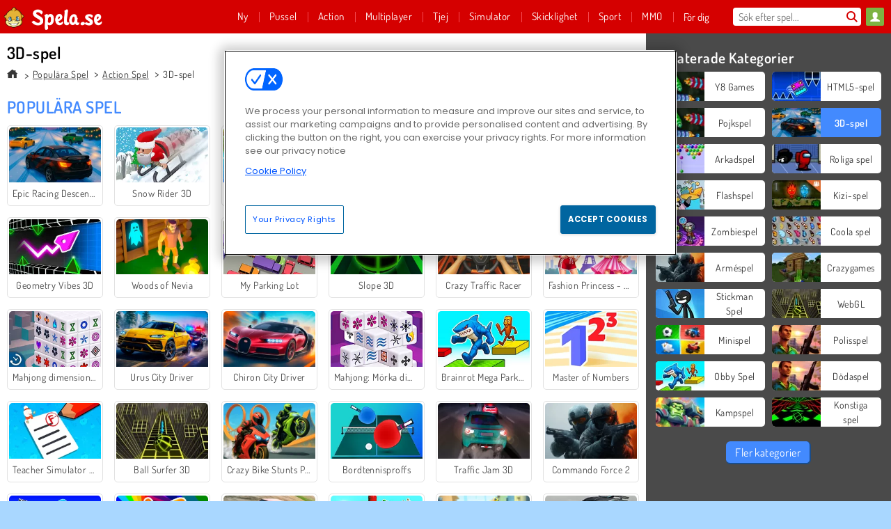

--- FILE ---
content_type: text/html; charset=utf-8
request_url: https://www.spela.se/spel/3d
body_size: 28125
content:
<!DOCTYPE html>
<html lang="sv">
<head>
  <link rel="preconnect" href="https://cookie-cdn.cookiepro.com">
  <script src="https://cdn.cookielaw.org/scripttemplates/otSDKStub.js" data-domain-script="1777fd9c-9735-4b80-85ac-9f8b384c6b99"></script>

<script>
  function OptanonWrapper() {
    const userAge = window.localStorage.getItem('userAge');
    if ((document.documentElement.lang === 'nl' || (document.documentElement.lang === 'en' && window.site && kids_version_urls[window.site.theme])) && userAge === null) {
      let consent = document.getElementById('onetrust-consent-sdk'),
        ageGate = document.getElementsByClassName('confirm-age')[0];

      if (typeof consent === 'undefined' || consent === null || typeof ageGate === 'undefined' || ageGate === null) {
        // Safe call to optanon_wrapper with error handling
        setTimeout(() => {
          try {
            if (window.PORTALJS && window.PORTALJS.GDPR && typeof window.PORTALJS.GDPR.optanon_wrapper === 'function') {
              window.PORTALJS.GDPR.optanon_wrapper();
            } else {
              console.warn('[OptanonWrapper] GDPR optanon_wrapper function not available, calling OptanonWrapper directly');
              OptanonWrapper();
            }
          } catch (error) {
            console.error('[OptanonWrapper] Error calling optanon_wrapper:', error);
          }
        }, 500);
        return;
      }

      consent.style.display = 'none';
      ageGate.style.display = 'block';
      consent.classList.add('age-confirmed');
    }
function replacedAgreeButton() {
  const allowAllButton= document.querySelector("#accept-recommended-btn-handler");
  const actionButtonContainers = document.querySelector(".ot-btn-container");
  actionButtonContainers.appendChild(allowAllButton);
}
    setTimeout(replacedAgreeButton, 600)

    // Safe call to checkGDPRConsent with error handling
    try {
      if (window.PORTALJS && window.PORTALJS.GDPR && typeof window.PORTALJS.GDPR.checkGDPRConsent === 'function') {
        window.PORTALJS.GDPR.checkGDPRConsent();
      } else {
        console.warn('[OptanonWrapper] GDPR checkGDPRConsent function not available yet, will retry');
        // Retry after a short delay to allow scripts to load
        setTimeout(() => {
          if (window.PORTALJS && window.PORTALJS.GDPR && typeof window.PORTALJS.GDPR.checkGDPRConsent === 'function') {
            window.PORTALJS.GDPR.checkGDPRConsent();
          } else {
            console.error('[OptanonWrapper] GDPR checkGDPRConsent function still not available after retry');
          }
        }, 1000);
      }
    } catch (error) {
      console.error('[OptanonWrapper] Error calling checkGDPRConsent:', error);
    }

  }
</script>

  <title>3D-spel | Spela.se</title>
    <meta name="description" content="3D-spel"/>
  <link rel="canonical" href="https://www.spela.se/spel/3d?page=1"/>
  <meta property="og:title" content="3D-spel | Spela.se"/>
  <meta property="og:description" content="3D-spel"/>
  <meta property="og:type" content="website"/>
  <meta property="og:site_name" content="spela.se"/>
  <meta property="og:url" content="https://www.spela.se/spel/3d?page=1"/>
    <link rel="next" href="https://www.spela.se/spel/3d?page=2"/>

  <meta http-equiv="Content-Security-Policy" content="frame-src *;">
  <meta http-equiv="Content-Type" content="text/html; charset=UTF-8">
  <meta property="sg:type" content="portal">
  <meta name="viewport" content="width=device-width, initial-scale=1">
  <meta name="google-site-verification" content="eNAryMogwYSfa4U6hg4gChlj-V8FmWc6yo5dChPtgDg">
  <meta name="apple-mobile-web-app-title" content="spela.se">
  <meta name="application-name" content="spela.se">
  <meta name="turbolinks-cache-control" content="no-cache">
  <meta name="acid" content="39c6f0dd-0ace-42db-aa86-b9dd1907764a">

  <link href="https://gamesgamescdn.com/" rel="preconnect" crossorigin="">
  <link rel="stylesheet" media="screen" href="https://gamesgamescdn.com/assets/gamesgames/collections-f7247c200777a3f94af28a96c2d1b372534f827e7e9a9e2955dcde1642733f6a.css" />

  <link rel="stylesheet" media="screen" href="https://gamesgamescdn.com/assets/spil/collections-7cb7ced6f100530279ecd6a5595d8de8e607bf22d3ea7a85be9d75935854981b.css" />

  

  <script type="application/ld+json">
{
    "@context": "https://schema.org/",
    "@type": "Organization",
    "@id": "https://azerion.com/#Organization",
    "address": {
        "@type": "PostalAddress",
        "streetAddress": "Beechavenue 182",
        "addressLocality": "Schiphol-Rijk",
        "addressRegion": "Noord-Holland",
        "postalCode": "1119 PX",
        "addressCountry": "The Netherlands",
        "email": "info@azerion.com",
        "telephone": "+31 (0) 20 760 2040"
    },
    "logo": {
        "type": "ImageObject",
        "url": "https://images.cdn.spilcloud.com/azerion-logo/1589895396_azerion_logo.png",
        "width": 222,
        "height": 181
    },
    "name": "Azerion",
    "url": "https://azerion.com/",
    "sameAs": [
        "https://www.facebook.com/WeAreAzerion/",
        "https://www.linkedin.com/company/azerion/",
        "https://twitter.com/weareazerion",
        "https://www.youtube.com/channel/UCJ6LErg7E2QNs4dftBVwNdA/",
        "https://de.wikipedia.org/wiki/Azerion"
        ],
    "brand": [
        {
            "@type": "WebSite",
            "name": "Agame",
            "url": "https://www.agame.com"
        },
        {
            "@type": "WebSite",
            "name": "Plinga",
            "url": "https://www.plinga.com"
        },
        {
            "@type": "WebSite",
            "name": "GameDistribution",
            "url": "https://gamedistribution.com"
        },
        {
            "@type": "WebSite",
            "name": "Sulake",
            "url": "https://www.sulake.com"
        },
        {
            "@type": "WebSite",
            "name": "Voidu",
            "url": "https://www.voidu.com/en"
        },
        {
            "@type": "WebSite",
            "name": "Kizi",
            "url": "https://kizi.com"
        },
        {
            "@type": "WebSite",
            "name": "A10",
            "url": "https://www.a10.com"
        },
        {
            "@type": "WebSite",
            "name": "Flashgames",
            "url": "https://www.flashgames.ru"
        },
        {
            "@type": "WebSite",
            "name": "Games",
            "url": "https://www.games.co.id"
        },
        {
            "@type": "WebSite",
            "name": "Games",
            "url": "https://www.games.co.uk"
        },
        {
            "@type": "WebSite",
            "name": "Gamesgames",
            "url": "https://www.gamesgames.com"
        },
        {
            "@type": "WebSite",
            "name": "Giochi",
            "url": "https://www.giochi.it"
        },
        {
            "@type": "WebSite",
            "name": "Gioco",
            "url": "https://www.gioco.it"
        },
        {
            "@type": "WebSite",
            "name": "Girlsgogames",
            "url": "https://www.girlsgogames.co.id"
        },
        {
            "@type": "WebSite",
            "name": "Girlsgogames",
            "url": "https://www.girlsgogames.co.uk"
        },
        {
            "@type": "WebSite",
            "name": "Girlsgogames",
            "url": "https://www.girlsgogames.com"
        },
        {
            "@type": "WebSite",
            "name": "Girlsgogames",
            "url": "https://www.girlsgogames.de"
        },
        {
            "@type": "WebSite",
            "name": "Girlsgogames",
            "url": "https://www.girlsgogames.fr"
        },
        {
            "@type": "WebSite",
            "name": "Girlsgogames",
            "url": "https://www.girlsgogames.it"
        },
        {
            "@type": "WebSite",
            "name": "Girlsgogames",
            "url": "https://www.girlsgogames.ru"
        },
        {
            "@type": "WebSite",
            "name": "Gry",
            "url": "https://www.gry.pl"
        },
        {
            "@type": "WebSite",
            "name": "Jetztspielen",
            "url": "https://www.jetztspielen.de"
        },
        {
            "@type": "WebSite",
            "name": "Jeu",
            "url": "https://www.jeu.fr"
        },
        {
            "@type": "WebSite",
            "name": "Jeux",
            "url": "https://www.jeux.fr"
        },
        {
            "@type": "WebSite",
            "name": "Juegos",
            "url": "https://www.juegos.com"
        },
        {
            "@type": "WebSite",
            "name": "Juegosdechicas",
            "url": "https://www.juegosdechicas.com"
        },
        {
            "@type": "WebSite",
            "name": "Mousebreaker",
            "url": "https://www.mousebreaker.com"
        },
        {
            "@type": "WebSite",
            "name": "Ojogos",
            "url": "https://www.ojogos.com.br"
        },
        {
            "@type": "WebSite",
            "name": "Ourgames",
            "url": "https://www.ourgames.ru"
        },
        {
            "@type": "WebSite",
            "name": "Oyunskor",
            "url": "https://www.oyunskor.com"
        },
        {
            "@type": "WebSite",
            "name": "Permainan",
            "url": "https://www.permainan.co.id"
        },
        {
            "@type": "WebSite",
            "name": "Spel",
            "url": "https://www.spel.nl"
        },
        {
            "@type": "WebSite",
            "name": "Spela",
            "url": "https://www.spela.se"
        },
        {
            "@type": "WebSite",
            "name": "Spelletjes",
            "url": "https://www.spelletjes.nl"
        },
        {
            "@type": "WebSite",
            "name": "Spielen",
            "url": "https://www.spielen.com"
        }
    ]
}




  </script>
  <script type="application/ld+json">
{
    "@context": "https://schema.org",
    "@type": "WebSite",
    "name": "Spela.se",
    "url": "https://www.spela.se/",
    "@id": "#WebSite",
    "inLanguage": "sv",
    "image": "https://gamesgamescdn.com/assets/gamesgames/logos/default/gamesgames.sv.desktop-752cca31a3fcfde93c50d68cb2213bd2ee5231d6cc3c7abb3bdf61d2f573b9f1.webp",
    "potentialAction": {
      "@type": "SearchAction",
      "target": "https://www.spela.se/soka?term=%7Bsearch_term_string%7D",
      "query-input": "required name=search_term_string"
    },
    "publisher": {
        "@id": "https://azerion.com/#Organization"
    }
}




  </script>

    <link rel="alternate" hreflang="x-default" href="https://www.gamesgames.com/games/3d">

  
    <link rel="alternate" hreflang="en" href="https://www.gamesgames.com/games/3d">
    <link rel="alternate" hreflang="en-GB" href="https://www.games.co.uk/games/3d">
    <link rel="alternate" hreflang="de" href="https://www.jetztspielen.de/spiele/3d">
    <link rel="alternate" hreflang="ru" href="https://www.ourgames.ru/igry/3d">
    <link rel="alternate" hreflang="id" href="https://www.permainan.co.id/game/3d">
    <link rel="alternate" hreflang="it" href="https://www.gioco.it/giochi/3d">
    <link rel="alternate" hreflang="fr" href="https://www.jeux.fr/jeux/3d">
    <link rel="alternate" hreflang="pl" href="https://www.gry.pl/gry/3d">
    <link rel="alternate" hreflang="es" href="https://www.juegos.com/juegos/3d">
    <link rel="alternate" hreflang="pt-BR" href="https://www.ojogos.com.br/jogos/3d">
    <link rel="alternate" hreflang="tr" href="https://www.oyunskor.com/oyunlar/3d-oyunlar">
    <link rel="alternate" hreflang="sv" href="https://www.spela.se/spel/3d">
    <link rel="alternate" hreflang="nl" href="https://www.spelletjes.nl/spellen/3d">


  <link rel="shortcut icon" type="image/x-icon" href="/favicon.ico">

  <script>

    window.search_url = 'https://www.spela.se/soka';
    window.autocomplete_url = window.search_url + '.json';
    window.site = {
      environment: 'live',
      is_mobile: 'desktop',
      spil_channel_name: 'family',
      theme: 'gamesgames',
      token: 'BAGHMsdL4m0ALAEA',
    }
    window.gtm_id = 'GTM-NNTPC7';
    window.account_deleted_notification = 'Ditt konto och all relaterad data kommer att raderas inom 5 minuter.';
    document.display_deleted_notification = false;
    kids_version_urls = {
      agame: 'https://kids.agame.com',
    }
  </script>

  <script src="https://gamesgamescdn.com/assets/gamesgames/gamesgames-fbc23e01b5cd83fb0683ba0c9dc504a29ad1651c7862ebdca406602344588b8b.js"></script>

  

	</head>

	<body class="desktop class_collections" data-controller="collections" data-action="show" data-namespace-name="PORTALJS">

<div class="confirm-age">
  <div class="main">
    <h3>Please enter your year of birth</h3>
    <div class="content-container">
      <p>Before you can continue you must enter your year of birth</p>
      <div class="btn-group d-lg-inline-block" role="group">
        <select id="birthdate" name="yeardata" autocomplete="off" class="age-input" required>
          <option value="" selected disabled hidden>Choose here</option>
        </select>
        <button class="age-button btn-default" id="age-submit">
          submit
        </button>
      </div>
    </div>
  </div>
  <div class="overlay">
  </div>
</div>
<style>
  .age-input {
    border-radius: .4em;
    border: 1px solid var(--form-border);
    min-height: 1.75em;
    padding: 1em;
    position: relative;
    z-index: 1;
    font-family: 'Poppins', sans-serif;
    font-size: 14px;
    font-weight: bold;
    display: block;
    margin: 20px 0 0 0;
    background-image: linear-gradient(45deg, transparent 50%, gray 50%), linear-gradient(135deg, gray 50%, transparent 50%), linear-gradient(to right, #ccc, #ccc);
    background-position: calc(100% - 16px) calc(1em + 8px), calc(100% - 11px) calc(1em + 8px), calc(100% - 2.5em) 0.5em;
    background-size: 5px 5px, 5px 5px, 1px 2.5em;
    background-repeat: no-repeat;
    -webkit-appearance: none;
    -moz-appearance: none;
  }

  .confirm-age {
    z-index: 2147483645;
    top: 23%;
    position: fixed;
    right: 0;
    width: 75%;
    max-width: 570px;
    border-radius: 5px;
    left: 0;
    margin: 0 auto;
    font-size: 14px;
    max-height: 90%;
    padding: 20px;
    font-family: 'Poppins', sans-serif;
    color: #1e1e1e;
    display: none;
  }

  .confirm-age.show {
    display: block;
  }

  .confirm-age h3 {
    font-size: 21px;
    line-height: 32px;
    text-transform: none;
    text-align: center;
    max-width: 480px;
  }


  #onetrust-consent-sdk.age-confirmed #onetrust-policy-title::after {
    content: "2/2";
    font-size: 14px;
    line-height: 21px;
    position: absolute;
    right: 20px;
    top: 20px;
  }

  .confirm-age p {
    font-size: 13px;
    text-align: center;
  }

  #onetrust-close-btn-container {
    display: none !important;
  }

  .age-button {
    display: inline-block;
    padding: 10px 25px;
    font-size: 14px;
    text-align: center;
    font-weight: 700;
    color: #0355ff;
    box-shadow: 0 1px 4px rgba(0, 0, 0, 0.16);
    border-radius: 5px;
    border: 1px solid #0355ff;
    margin-top: 20px;
    text-transform: uppercase;
  }

  .age-button:hover {
    cursor: pointer;
    background-color: #e1e6ee;
  }

  .age-button.older {
    background-color: #0355ff;
    color: white;
    margin-left: 9px;
  }

  .age-button.older:hover {
    background-color: #0040c4;
  }

  .content-container {
    max-width: 480px;
    text-align: center;
    display: block;

  }

  .age-drago {
    position: absolute;
    right: -3px;
    bottom: 8px;
  }

  @media only screen and (max-width: 650px) {
    .age-drago {
      display: none;
    }

    .content-container {
      max-width: 100%;
    }
  }

  @media only screen and (max-width: 450px) {
    .content-container {
      display: flex;
      flex-direction: column;
    }

    .content-container p {
      order: 1;
    }

    .age-button.older {
      order: 2;
      margin-left: 0;
    }

    .age-button {
      order: 3;
    }

    .confirm-age h3 {
      font-size: 17px;
      line-height: 24px;
    }
  }

  @media screen and (max-width: 560px) {
    .btn-group {
      grid-template-columns: 1fr !important;
    }
  }

  .btn-group {
    display: grid;
    grid-template-columns: 1fr 1fr;
    grid-gap: 0 2em;
    order: 1;
    width: 95%;
    margin: auto;
  }
</style>
<script>
  window.addEventListener('turbolinks:load', () => {
    landOnAgeGatePage ()
  });
function landOnAgeGatePage () {

  (function () {
    window.onpageshow = function(event) {
      if (event.persisted) {
        window.location.reload();
      }
    };
  })();
    const urlPath = window.location.search;
    const urlParams = new URLSearchParams(urlPath);
    if(urlParams.has('ageGate')) {
      localStorage.removeItem("userAge");
    }


  handleAgeEntry = (userAge) => {
    if (userAge == "1" ){
      redirect_to_kids();
    }
    else if(userAge == "2"){
      showConsent();
    }
  }

  function showConsent() {
    let consent = document.getElementById('onetrust-consent-sdk'),
      ageGate = document.getElementsByClassName('confirm-age')[0];

    const overlay = document.getElementsByClassName('overlay')[0];

    consent.style.display = 'block';
    ageGate.style.display = 'none';
    overlay.style.display = 'none';
  }

  redirect_to_kids = () => {
    window.location = kids_version_urls[window.site.theme];
  }

  function ageGateForm() {
    const submitButton = document.querySelector('#age-submit');
    const min = new Date().getFullYear(),
      max = min - 100,
      select = document.getElementById('birthdate');
    lastOpt = document.querySelector('#birthdate').lastChild;
    for (let i = min; i >= max; i--) {
      const opt = document.createElement('option');
      opt.value = i;
      opt.text = i;
      select.add(opt);
    }

    const ageCalc = () => {
      let ageVal = document.querySelector('#birthdate').value;
      if (!ageVal) return;
      const currentYear = new Date().getFullYear();
      let ageResult = currentYear - ageVal;

      const between = (ageResult, minAge, maxAge) => {
        return ageResult >= minAge && ageResult <= maxAge;
      };

      const userAge = between(ageResult, 0, 13) ? "1" : "2"
      window.localStorage.setItem('userAge', userAge);

      handleAgeEntry(userAge);
    };

    submitButton.addEventListener('click', ageCalc);
  }

  const checkAge = () => {
    const userAge = window.localStorage.getItem('userAge');
    if(userAge == "1"){
      redirect_to_kids()
    }
  }

  ageGateForm();
  checkAge();



}

</script>


<div class="outer container" id="page_content">
  <div class="inner container">
    <header id="wdg_header" data-widget="header" class="wdg_header">
  <span class="menu-container-toggle menu-container-openbutton"></span>
  <div class="header-home-container">
    <div class="header-home">
      <a class="wdg_header_logo wdg_header_logo--90" id="wdg_header_logo" href="https://www.spela.se/">
        <picture>
          <source width="100%" height="100%" data-srcset="https://gamesgamescdn.com/assets/gamesgames/logos/default/gamesgames.sv.desktop-752cca31a3fcfde93c50d68cb2213bd2ee5231d6cc3c7abb3bdf61d2f573b9f1.webp" type="image/webp" alt="Din plats för att spela gratis onlinespel">
          <img width="100%" height="100%" class="lazy logo" data-src="https://gamesgamescdn.com/assets/gamesgames/logos/default/gamesgames.sv.desktop-096f31883b3db1bf5ebda4667f1387f20014f607d4c6f80af2cdd2099f12dca4.png" alt="Din plats för att spela gratis onlinespel"/>
        </picture>
</a>    </div>
  </div>
  <div class="header-menu-container " id="">
    <div class="menu-container">
      <div class="menu-header">
          <div id="wdg_user_status" class="wdg_user_status dropdown-container">
  <a data-turbolinks="false" href="/users/auth/gamesgamesconnect">
    <div id="login-button-nav" class="sign-in">
      <span class="sp-i__user"></span>
    </div>
</a></div>




        <span class="menu-container-toggle menu-container-closebutton"></span>
        <picture>
          <source width="100%" height="100%" srcset="https://gamesgamescdn.com/assets/gamesgames/logos/default/gamesgames.sv.mobile-cc9104c9f84bbc52e5e1daef820d66a15150cce1b7e60cc8f2abab2f41c56f7b.webp" type="image/webp" alt="Din plats för att spela gratis onlinespel">
          <img width="100%" height="100%" class="lazy logo" data-src="https://gamesgamescdn.com/assets/gamesgames/logos/default/gamesgames.sv.mobile-896113ed8c8ab0de6e12bebcd87455ff09285c8d2c31672ab6dceabd112a5bb6.png" alt="Din plats för att spela gratis onlinespel"/>
        </picture>
      </div>
      <nav id="wdg_menu" class="wdg_menu nav ready">
        <ul id="menu-items_list" class="menu__items_list promotions clearfix">
          <li class="menu-item" data-menu-id="new">
            <div class="menu-item-button-container menu-item-button-container--new-games">
              <a class="icon-wrapper new-games" href="https://www.spela.se/spel/senaste">
                <p class="menu-title">Ny</p>
</a>            </div>
          </li>
          

              <li class="menu-item menu-item-category" data-menu-id="944">
  <div class="menu-item-button-container">
    <a class="icon-wrapper" href="https://www.spela.se/spel/pussel">
      <p class="menu-title">Pussel</p>
    </a> <span class="arrow"></span>
  </div>

  <div class="menu-item__dropdown menu-item__dropdown-list">
    <div class="categories dropdown">
      <div class="grid-col col-l-2-9 top-categories">
        <header class="box-header">
          <h3 class="box-title ellipsis">TOPPKATEGORIER</h3>
        </header>

        <ul class="category grid-row col-2 col-s-3 col-m-4 col-l-2">
            <li class="grid-col">
  <a class="ellipsis" href="https://www.spela.se/spel/mahjong">
    <i class="c-i__mahjongg"></i>
    <div class="tile-title ellipsis">Mahjongspel</div>
</a></li>

            <li class="grid-col">
  <a class="ellipsis" href="https://www.spela.se/spel/spel-foer-mobil-och-surfplatta">
    <i class="c-i__smartphone-games"></i>
    <div class="tile-title ellipsis">Mobilspel</div>
</a></li>

            <li class="grid-col">
  <a class="ellipsis" href="https://www.spela.se/spel/soek-och-finn">
    <i class="c-i__hidden-objects"></i>
    <div class="tile-title ellipsis">Sök-och-finn-Spel</div>
</a></li>

            <li class="grid-col">
  <a class="ellipsis" href="https://www.spela.se/spel/match-3">
    <i class="c-i__match-3"></i>
    <div class="tile-title ellipsis">Match 3-spel</div>
</a></li>

            <li class="grid-col">
  <a class="ellipsis" href="https://www.spela.se/spel/ordspel">
    <i class="c-i__word"></i>
    <div class="tile-title ellipsis">Ordspel</div>
</a></li>

            <li class="grid-col">
  <a class="ellipsis" href="https://www.spela.se/spel/bollkanon">
    <i class="c-i__bubble-shooter"></i>
    <div class="tile-title ellipsis">Bubble Shooter Spel</div>
</a></li>

            <li class="grid-col">
  <a class="ellipsis" href="https://www.spela.se/spel/hjarnspel">
    <i class="c-i__brain"></i>
    <div class="tile-title ellipsis">Hjärnspel</div>
</a></li>

            <li class="grid-col">
  <a class="ellipsis" href="https://www.spela.se/spel/laegga-pussel">
    <i class="c-i__jigsaw-puzzle"></i>
    <div class="tile-title ellipsis">Lägga pusselspel</div>
</a></li>

        </ul>

        <div class="all_category_labels-link-wrapper">
            <a title="Pusselspel" class="all_category_labels-link" href="https://www.spela.se/spel/pussel">Alle Pusselspel</a>

        </div>
      </div>
      <div class="grid-col col-l-7-9 best-games" data-widget="menu" data-label="best-games">
        <header class="box-header">
          <h3 class="box-title ellipsis">BÄSTA SPEL</h3>
        </header>

        <ul class="grid-row  col-l-7">
            <li class="grid-col">
              <a class="tile" title="FRVR-patiens" data-index="0" href="https://www.spela.se/spel_/frvr-patiens">
  <div class="tile-thumbnail ">



    <picture>
      <source width="100%" height="100%" data-srcset="https://gamesgamescdn.com/system/static/thumbs/spil_thumb_big/19915/webp_1428565646_solitaire-frvr-1.webp?1692367033" type="image/webp" alt="FRVR-patiens" media="(min-width: 481px)">
      <source data-srcset="https://gamesgamescdn.com/system/static/thumbs/spil_thumb_big/19915/original_1428565646_solitaire-frvr-1.jpg?1692367033" type="image/webp" alt="FRVR-patiens" media="(max-width: 481px)" />
      <img width="100%" height="100%" class="lazy" data-appid="576742227280294500" data-index="1" data-src="https://gamesgamescdn.com/system/static/thumbs/spil_thumb_big/19915/jpeg_1428565646_solitaire-frvr-1.jpg?1692367033" alt="FRVR-patiens">
    </picture>

  </div>
  <div class="tile-title" data-index="0">FRVR-patiens</div>
</a>

            </li>
            <li class="grid-col">
              <a class="tile" title="Bubble Shooter Classic" data-index="1" href="https://www.spela.se/spel_/bubble_shooter">
  <div class="tile-thumbnail ">



    <picture>
      <source width="100%" height="100%" data-srcset="https://gamesgamescdn.com/system/static/thumbs/spil_thumb_big/21659/webp_200X120_167551.webp?1692368254" type="image/webp" alt="Bubble Shooter Classic" media="(min-width: 481px)">
      <source data-srcset="https://gamesgamescdn.com/system/static/thumbs/spil_thumb_big/21659/original_200X120_167551.png?1692368254" type="image/webp" alt="Bubble Shooter Classic" media="(max-width: 481px)" />
      <img width="100%" height="100%" class="lazy" data-appid="576742227280301695" data-index="2" data-src="https://gamesgamescdn.com/system/static/thumbs/spil_thumb_big/21659/jpeg_200X120_167551.jpg?1692368254" alt="Bubble Shooter Classic">
    </picture>

  </div>
  <div class="tile-title" data-index="1">Bubble Shooter Classic</div>
</a>

            </li>
            <li class="grid-col">
              <a class="tile" title="Bubble Shooter" data-index="2" href="https://www.spela.se/spel_/bubble_shooter-classic">
  <div class="tile-thumbnail ">



    <picture>
      <source width="100%" height="100%" data-srcset="https://gamesgamescdn.com/system/static/thumbs/spil_thumb_big/14464/webp_200X120_11638_1487769913.webp?1692363390" type="image/webp" alt="Bubble Shooter" media="(min-width: 481px)">
      <source data-srcset="https://gamesgamescdn.com/system/static/thumbs/spil_thumb_big/14464/original_200X120_11638_1487769913.gif?1692363390" type="image/webp" alt="Bubble Shooter" media="(max-width: 481px)" />
      <img width="100%" height="100%" class="lazy" data-appid="576742227280145782" data-index="3" data-src="https://gamesgamescdn.com/system/static/thumbs/spil_thumb_big/14464/jpeg_200X120_11638_1487769913.jpg?1692363390" alt="Bubble Shooter">
    </picture>

  </div>
  <div class="tile-title" data-index="2">Bubble Shooter</div>
</a>

            </li>
            <li class="grid-col">
              <a class="tile" title="Solitaire Collection" data-index="3" href="https://www.spela.se/spel_/solitaire-collection">
  <div class="tile-thumbnail ">



    <picture>
      <source width="100%" height="100%" data-srcset="https://gamesgamescdn.com/system/static/thumbs/spil_thumb_big/25213/webp_200X120_177855_1622795733.webp?1692370770" type="image/webp" alt="Solitaire Collection" media="(min-width: 481px)">
      <source data-srcset="https://gamesgamescdn.com/system/static/thumbs/spil_thumb_big/25213/original_200X120_177855_1622795733.png?1692370770" type="image/webp" alt="Solitaire Collection" media="(max-width: 481px)" />
      <img width="100%" height="100%" class="lazy" data-appid="576742227280311999" data-index="4" data-src="https://gamesgamescdn.com/system/static/thumbs/spil_thumb_big/25213/jpeg_200X120_177855_1622795733.jpg?1692370770" alt="Solitaire Collection">
    </picture>

  </div>
  <div class="tile-title" data-index="3">Solitaire Collection</div>
</a>

            </li>
            <li class="grid-col">
              <a class="tile" title="Klassisk Kris-mahjong" data-index="4" href="https://www.spela.se/spel_/klassisk-kris-mahjong">
  <div class="tile-thumbnail ">



    <picture>
      <source width="100%" height="100%" data-srcset="https://gamesgamescdn.com/system/static/thumbs/spil_thumb_big/22653/webp_200X120_170013_1498053722.webp?1692368959" type="image/webp" alt="Klassisk Kris-mahjong" media="(min-width: 481px)">
      <source data-srcset="https://gamesgamescdn.com/system/static/thumbs/spil_thumb_big/22653/original_200X120_170013_1498053722.png?1692368959" type="image/webp" alt="Klassisk Kris-mahjong" media="(max-width: 481px)" />
      <img width="100%" height="100%" class="lazy" data-appid="576742227280304157" data-index="5" data-src="https://gamesgamescdn.com/system/static/thumbs/spil_thumb_big/22653/jpeg_200X120_170013_1498053722.jpg?1692368959" alt="Klassisk Kris-mahjong">
    </picture>

  </div>
  <div class="tile-title" data-index="4">Klassisk Kris-mahjong</div>
</a>

            </li>
            <li class="grid-col">
              <a class="tile" title="Tusen och en Natt" data-index="5" href="https://www.spela.se/spel_/tusen-och-en-natt">
  <div class="tile-thumbnail ">



    <picture>
      <source width="100%" height="100%" data-srcset="https://gamesgamescdn.com/system/static/thumbs/spil_thumb_big/17323/webp_1493822002_152952_2.webp?1692365326" type="image/webp" alt="Tusen och en Natt" media="(min-width: 481px)">
      <source data-srcset="https://gamesgamescdn.com/system/static/thumbs/spil_thumb_big/17323/original_1493822002_152952_2.jpg?1692365326" type="image/webp" alt="Tusen och en Natt" media="(max-width: 481px)" />
      <img width="100%" height="100%" class="lazy" data-appid="576742227280287096" data-index="6" data-src="https://gamesgamescdn.com/system/static/thumbs/spil_thumb_big/17323/jpeg_1493822002_152952_2.jpg?1692365326" alt="Tusen och en Natt">
    </picture>

  </div>
  <div class="tile-title" data-index="5">Tusen och en Natt</div>
</a>

            </li>
            <li class="grid-col">
              <a class="tile" title="Mahjong Connect Classic" data-index="6" href="https://www.spela.se/spel_/mahjong-connect">
  <div class="tile-thumbnail ">



    <picture>
      <source width="100%" height="100%" data-srcset="https://gamesgamescdn.com/system/static/thumbs/spil_thumb_big/21029/webp_200X120_164867.webp?1692367812" type="image/webp" alt="Mahjong Connect Classic" media="(min-width: 481px)">
      <source data-srcset="https://gamesgamescdn.com/system/static/thumbs/spil_thumb_big/21029/original_200X120_164867.jpg?1692367812" type="image/webp" alt="Mahjong Connect Classic" media="(max-width: 481px)" />
      <img width="100%" height="100%" class="lazy" data-appid="576742227280299011" data-index="7" data-src="https://gamesgamescdn.com/system/static/thumbs/spil_thumb_big/21029/jpeg_200X120_164867.jpg?1692367812" alt="Mahjong Connect Classic">
    </picture>

  </div>
  <div class="tile-title" data-index="6">Mahjong Connect Classic</div>
</a>

            </li>
            <li class="grid-col">
              <a class="tile" title="Matcha fjärilar" data-index="7" href="https://www.spela.se/spel_/matcha-fjaerilar">
  <div class="tile-thumbnail ">



    <picture>
      <source width="100%" height="100%" data-srcset="https://gamesgamescdn.com/system/static/thumbs/spil_thumb_big/16602/webp_1441882244_576742227280284736_large.webp?1692364826" type="image/webp" alt="Matcha fjärilar" media="(min-width: 481px)">
      <source data-srcset="https://gamesgamescdn.com/system/static/thumbs/spil_thumb_big/16602/original_1441882244_576742227280284736_large.jpg?1692364826" type="image/webp" alt="Matcha fjärilar" media="(max-width: 481px)" />
      <img width="100%" height="100%" class="lazy" data-appid="576742227280284736" data-index="8" data-src="https://gamesgamescdn.com/system/static/thumbs/spil_thumb_big/16602/jpeg_1441882244_576742227280284736_large.jpg?1692364826" alt="Matcha fjärilar">
    </picture>

  </div>
  <div class="tile-title" data-index="7">Matcha fjärilar</div>
</a>

            </li>
            <li class="grid-col">
              <a class="tile" title="Mahjong Shanghai" data-index="8" href="https://www.spela.se/spel_/mahjong_shanghai">
  <div class="tile-thumbnail ">



    <picture>
      <source width="100%" height="100%" data-srcset="https://gamesgamescdn.com/system/static/thumbs/spil_thumb_big/14475/webp_1441812355_576742227280146378_large.webp?1692363398" type="image/webp" alt="Mahjong Shanghai" media="(min-width: 481px)">
      <source data-srcset="https://gamesgamescdn.com/system/static/thumbs/spil_thumb_big/14475/original_1441812355_576742227280146378_large.gif?1692363398" type="image/webp" alt="Mahjong Shanghai" media="(max-width: 481px)" />
      <img width="100%" height="100%" class="lazy" data-appid="576742227280146378" data-index="9" data-src="https://gamesgamescdn.com/system/static/thumbs/spil_thumb_big/14475/jpeg_1441812355_576742227280146378_large.jpg?1692363398" alt="Mahjong Shanghai">
    </picture>

  </div>
  <div class="tile-title" data-index="8">Mahjong Shanghai</div>
</a>

            </li>
            <li class="grid-col">
              <a class="tile" title="Blockmästare" data-index="9" href="https://www.spela.se/spel_/blockmastare">
  <div class="tile-thumbnail ">



    <picture>
      <source width="100%" height="100%" data-srcset="https://gamesgamescdn.com/system/static/thumbs/spil_thumb_big/24557/webp_200X120_176333_1563886827.webp?1692370306" type="image/webp" alt="Blockmästare" media="(min-width: 481px)">
      <source data-srcset="https://gamesgamescdn.com/system/static/thumbs/spil_thumb_big/24557/original_200X120_176333_1563886827.png?1692370306" type="image/webp" alt="Blockmästare" media="(max-width: 481px)" />
      <img width="100%" height="100%" class="lazy" data-appid="576742227280310477" data-index="10" data-src="https://gamesgamescdn.com/system/static/thumbs/spil_thumb_big/24557/jpeg_200X120_176333_1563886827.jpg?1692370306" alt="Blockmästare">
    </picture>

  </div>
  <div class="tile-title" data-index="9">Blockmästare</div>
</a>

            </li>
            <li class="grid-col">
              <a class="tile" title="Mahjong Link" data-index="10" href="https://www.spela.se/spel_/mahjong-">
  <div class="tile-thumbnail ">



    <picture>
      <source width="100%" height="100%" data-srcset="https://gamesgamescdn.com/system/static/thumbs/spil_thumb_big/16426/webp_1441882100_576742227280284432_large.webp?1692364709" type="image/webp" alt="Mahjong Link" media="(min-width: 481px)">
      <source data-srcset="https://gamesgamescdn.com/system/static/thumbs/spil_thumb_big/16426/original_1441882100_576742227280284432_large.jpg?1692364709" type="image/webp" alt="Mahjong Link" media="(max-width: 481px)" />
      <img width="100%" height="100%" class="lazy" data-appid="576742227280284432" data-index="11" data-src="https://gamesgamescdn.com/system/static/thumbs/spil_thumb_big/16426/jpeg_1441882100_576742227280284432_large.jpg?1692364709" alt="Mahjong Link">
    </picture>

  </div>
  <div class="tile-title" data-index="10">Mahjong Link</div>
</a>

            </li>
            <li class="grid-col">
              <a class="tile" title="Block Blast" data-index="11" href="https://www.spela.se/spel_/block-blast">
  <div class="tile-thumbnail ">



    <picture>
      <source width="100%" height="100%" data-srcset="https://gamesgamescdn.com/system/static/thumbs/spil_thumb_big/74058/webp_Block-Blast-200x120.webp?1692371549" type="image/webp" alt="Block Blast" media="(min-width: 481px)">
      <source data-srcset="https://gamesgamescdn.com/system/static/thumbs/spil_thumb_big/74058/original_Block-Blast-200x120.png?1692371549" type="image/webp" alt="Block Blast" media="(max-width: 481px)" />
      <img width="100%" height="100%" class="lazy" data-appid="12575" data-index="12" data-src="https://gamesgamescdn.com/system/static/thumbs/spil_thumb_big/74058/jpeg_Block-Blast-200x120.jpg?1692371549" alt="Block Blast">
    </picture>

  </div>
  <div class="tile-title" data-index="11">Block Blast</div>
</a>

            </li>
            <li class="grid-col">
              <a class="tile" title="Mahjong-alkemi" data-index="12" href="https://www.spela.se/spel_/mahjong-alkemi">
  <div class="tile-thumbnail ">



    <picture>
      <source width="100%" height="100%" data-srcset="https://gamesgamescdn.com/system/static/thumbs/spil_thumb_big/17701/webp_1445257088_L.webp?1692365586" type="image/webp" alt="Mahjong-alkemi" media="(min-width: 481px)">
      <source data-srcset="https://gamesgamescdn.com/system/static/thumbs/spil_thumb_big/17701/original_1445257088_L.gif?1692365586" type="image/webp" alt="Mahjong-alkemi" media="(max-width: 481px)" />
      <img width="100%" height="100%" class="lazy" data-appid="576742227280287987" data-index="13" data-src="https://gamesgamescdn.com/system/static/thumbs/spil_thumb_big/17701/jpeg_1445257088_L.jpg?1692365586" alt="Mahjong-alkemi">
    </picture>

  </div>
  <div class="tile-title" data-index="12">Mahjong-alkemi</div>
</a>

            </li>
            <li class="grid-col">
              <a class="tile" title="Dream Pet Link" data-index="13" href="https://www.spela.se/spel_/dream-pet-link">
  <div class="tile-thumbnail ">



    <picture>
      <source width="100%" height="100%" data-srcset="https://gamesgamescdn.com/system/static/thumbs/spil_thumb_big/15221/webp_1464611715_dream-pet-link200x120.webp?1692363911" type="image/webp" alt="Dream Pet Link" media="(min-width: 481px)">
      <source data-srcset="https://gamesgamescdn.com/system/static/thumbs/spil_thumb_big/15221/original_1464611715_dream-pet-link200x120.jpg?1692363911" type="image/webp" alt="Dream Pet Link" media="(max-width: 481px)" />
      <img width="100%" height="100%" class="lazy" data-appid="576742227280262801" data-index="14" data-src="https://gamesgamescdn.com/system/static/thumbs/spil_thumb_big/15221/jpeg_1464611715_dream-pet-link200x120.jpg?1692363911" alt="Dream Pet Link">
    </picture>

  </div>
  <div class="tile-title" data-index="13">Dream Pet Link</div>
</a>

            </li>
        </ul>

      </div>
    </div>
  </div>
</li>

  <li class="menu-item menu-item-category" data-menu-id="636">
  <div class="menu-item-button-container">
    <a class="icon-wrapper" href="https://www.spela.se/spel/action">
      <p class="menu-title">Action</p>
    </a> <span class="arrow"></span>
  </div>

  <div class="menu-item__dropdown menu-item__dropdown-list">
    <div class="categories dropdown">
      <div class="grid-col col-l-2-9 top-categories">
        <header class="box-header">
          <h3 class="box-title ellipsis">TOPPKATEGORIER</h3>
        </header>

        <ul class="category grid-row col-2 col-s-3 col-m-4 col-l-2">
            <li class="grid-col">
  <a class="ellipsis" href="https://www.spela.se/spel/y8">
    <i class="c-i__y8"></i>
    <div class="tile-title ellipsis">Y8 Games</div>
</a></li>

            <li class="grid-col">
  <a class="ellipsis" href="https://www.spela.se/spel/html5">
    <i class="c-i__html5"></i>
    <div class="tile-title ellipsis">HTML5-spel</div>
</a></li>

            <li class="grid-col">
  <a class="ellipsis" href="https://www.spela.se/spel/pojkspel">
    <i class="c-i__boy-games"></i>
    <div class="tile-title ellipsis">Pojkspel</div>
</a></li>

            <li class="grid-col">
  <a class="ellipsis" href="https://www.spela.se/spel/3d">
    <i class="c-i__3d"></i>
    <div class="tile-title ellipsis">3D-spel</div>
</a></li>

            <li class="grid-col">
  <a class="ellipsis" href="https://www.spela.se/spel/arkadspel">
    <i class="c-i__arcade-games"></i>
    <div class="tile-title ellipsis">Arkadspel</div>
</a></li>

            <li class="grid-col">
  <a class="ellipsis" href="https://www.spela.se/spel/roligt">
    <i class="c-i__fun"></i>
    <div class="tile-title ellipsis">Roliga spel</div>
</a></li>

            <li class="grid-col">
  <a class="ellipsis" href="https://www.spela.se/spel/flashspel">
    <i class="c-i__flash-games"></i>
    <div class="tile-title ellipsis">Flashspel</div>
</a></li>

            <li class="grid-col">
  <a class="ellipsis" href="https://www.spela.se/spel/kizi">
    <i class="c-i__kizi"></i>
    <div class="tile-title ellipsis">Kizi-spel</div>
</a></li>

        </ul>

        <div class="all_category_labels-link-wrapper">
            <a title="Action Spel" class="all_category_labels-link" href="https://www.spela.se/spel/action">Alle Action Spel</a>

        </div>
      </div>
      <div class="grid-col col-l-7-9 best-games" data-widget="menu" data-label="best-games">
        <header class="box-header">
          <h3 class="box-title ellipsis">BÄSTA SPEL</h3>
        </header>

        <ul class="grid-row  col-l-7">
            <li class="grid-col">
              <a class="tile" title="Epic Racing Descent on Cars" data-index="0" href="https://www.spela.se/spel_/epic-racing-descent-on-cars">
  <div class="tile-thumbnail ">



    <picture>
      <source width="100%" height="100%" data-srcset="https://gamesgamescdn.com/system/static/thumbs/spil_thumb_big/98013/webp_epic-racing-descend-on-cars_200x120.webp?1764595007" type="image/webp" alt="Epic Racing Descent on Cars" media="(min-width: 481px)">
      <source data-srcset="https://gamesgamescdn.com/system/static/thumbs/spil_thumb_big/98013/original_epic-racing-descend-on-cars_200x120.png?1764595007" type="image/webp" alt="Epic Racing Descent on Cars" media="(max-width: 481px)" />
      <img width="100%" height="100%" class="lazy" data-appid="14144" data-index="1" data-src="https://gamesgamescdn.com/system/static/thumbs/spil_thumb_big/98013/jpeg_epic-racing-descend-on-cars_200x120.jpg?1764595007" alt="Epic Racing Descent on Cars">
    </picture>

  </div>
  <div class="tile-title" data-index="0">Epic Racing Descent on Cars</div>
</a>

            </li>
            <li class="grid-col">
              <a class="tile" title="Obby Rainbow Tower" data-index="1" href="https://www.spela.se/spel_/obby-rainbow-tower">
  <div class="tile-thumbnail ">



    <picture>
      <source width="100%" height="100%" data-srcset="https://gamesgamescdn.com/system/static/thumbs/spil_thumb_big/98149/webp_obby-rainbow-tower_200x120.webp?1765356904" type="image/webp" alt="Obby Rainbow Tower" media="(min-width: 481px)">
      <source data-srcset="https://gamesgamescdn.com/system/static/thumbs/spil_thumb_big/98149/original_obby-rainbow-tower_200x120.png?1765356904" type="image/webp" alt="Obby Rainbow Tower" media="(max-width: 481px)" />
      <img width="100%" height="100%" class="lazy" data-appid="14164" data-index="2" data-src="https://gamesgamescdn.com/system/static/thumbs/spil_thumb_big/98149/jpeg_obby-rainbow-tower_200x120.jpg?1765356904" alt="Obby Rainbow Tower">
    </picture>

  </div>
  <div class="tile-title" data-index="1">Obby Rainbow Tower</div>
</a>

            </li>
            <li class="grid-col">
              <a class="tile" title="Steal Brainrot Duel" data-index="2" href="https://www.spela.se/spel_/steal-brainrot-duel">
  <div class="tile-thumbnail ">



    <picture>
      <source width="100%" height="100%" data-srcset="https://gamesgamescdn.com/system/static/thumbs/spil_thumb_big/97710/webp_steal-brainrot-duel_200x120.webp?1762867775" type="image/webp" alt="Steal Brainrot Duel" media="(min-width: 481px)">
      <source data-srcset="https://gamesgamescdn.com/system/static/thumbs/spil_thumb_big/97710/original_steal-brainrot-duel_200x120.png?1762867775" type="image/webp" alt="Steal Brainrot Duel" media="(max-width: 481px)" />
      <img width="100%" height="100%" class="lazy" data-appid="14099" data-index="3" data-src="https://gamesgamescdn.com/system/static/thumbs/spil_thumb_big/97710/jpeg_steal-brainrot-duel_200x120.jpg?1762867775" alt="Steal Brainrot Duel">
    </picture>

  </div>
  <div class="tile-title" data-index="2">Steal Brainrot Duel</div>
</a>

            </li>
            <li class="grid-col">
              <a class="tile" title="Geometry Vibes 3D" data-index="3" href="https://www.spela.se/spel_/geometry-vibes-3d">
  <div class="tile-thumbnail ">



    <picture>
      <source width="100%" height="100%" data-srcset="https://gamesgamescdn.com/system/static/thumbs/spil_thumb_big/95896/webp_geometry-vibes-3d_200x120.webp?1752242615" type="image/webp" alt="Geometry Vibes 3D" media="(min-width: 481px)">
      <source data-srcset="https://gamesgamescdn.com/system/static/thumbs/spil_thumb_big/95896/original_geometry-vibes-3d_200x120.png?1752242615" type="image/webp" alt="Geometry Vibes 3D" media="(max-width: 481px)" />
      <img width="100%" height="100%" class="lazy" data-appid="13844" data-index="4" data-src="https://gamesgamescdn.com/system/static/thumbs/spil_thumb_big/95896/jpeg_geometry-vibes-3d_200x120.jpg?1752242615" alt="Geometry Vibes 3D">
    </picture>

  </div>
  <div class="tile-title" data-index="3">Geometry Vibes 3D</div>
</a>

            </li>
            <li class="grid-col">
              <a class="tile" title="Woods of Nevia" data-index="4" href="https://www.spela.se/spel_/woods-of-nevia">
  <div class="tile-thumbnail ">



    <picture>
      <source width="100%" height="100%" data-srcset="https://gamesgamescdn.com/system/static/thumbs/spil_thumb_big/98383/webp_woods-of-nevia_200x120.webp?1766493477" type="image/webp" alt="Woods of Nevia" media="(min-width: 481px)">
      <source data-srcset="https://gamesgamescdn.com/system/static/thumbs/spil_thumb_big/98383/original_woods-of-nevia_200x120.png?1766493477" type="image/webp" alt="Woods of Nevia" media="(max-width: 481px)" />
      <img width="100%" height="100%" class="lazy" data-appid="14199" data-index="5" data-src="https://gamesgamescdn.com/system/static/thumbs/spil_thumb_big/98383/jpeg_woods-of-nevia_200x120.jpg?1766493477" alt="Woods of Nevia">
    </picture>

  </div>
  <div class="tile-title" data-index="4">Woods of Nevia</div>
</a>

            </li>
            <li class="grid-col">
              <a class="tile" title="Slope 3D" data-index="5" href="https://www.spela.se/spel_/slope-3d">
  <div class="tile-thumbnail ">



    <picture>
      <source width="100%" height="100%" data-srcset="https://gamesgamescdn.com/system/static/thumbs/spil_thumb_big/94073/webp_slope-3d_200x120.webp?1737459157" type="image/webp" alt="Slope 3D" media="(min-width: 481px)">
      <source data-srcset="https://gamesgamescdn.com/system/static/thumbs/spil_thumb_big/94073/original_slope-3d_200x120.png?1737459157" type="image/webp" alt="Slope 3D" media="(max-width: 481px)" />
      <img width="100%" height="100%" class="lazy" data-appid="13588" data-index="6" data-src="https://gamesgamescdn.com/system/static/thumbs/spil_thumb_big/94073/jpeg_slope-3d_200x120.jpg?1737459157" alt="Slope 3D">
    </picture>

  </div>
  <div class="tile-title" data-index="5">Slope 3D</div>
</a>

            </li>
            <li class="grid-col">
              <a class="tile" title="Crazy Traffic Racer" data-index="6" href="https://www.spela.se/spel_/crazy-traffic-racer">
  <div class="tile-thumbnail ">



    <picture>
      <source width="100%" height="100%" data-srcset="https://gamesgamescdn.com/system/static/thumbs/spil_thumb_big/98121/webp_crazy-traffic-racer_200x120.webp?1764940182" type="image/webp" alt="Crazy Traffic Racer" media="(min-width: 481px)">
      <source data-srcset="https://gamesgamescdn.com/system/static/thumbs/spil_thumb_big/98121/original_crazy-traffic-racer_200x120.png?1764940182" type="image/webp" alt="Crazy Traffic Racer" media="(max-width: 481px)" />
      <img width="100%" height="100%" class="lazy" data-appid="14161" data-index="7" data-src="https://gamesgamescdn.com/system/static/thumbs/spil_thumb_big/98121/jpeg_crazy-traffic-racer_200x120.jpg?1764940182" alt="Crazy Traffic Racer">
    </picture>

  </div>
  <div class="tile-title" data-index="6">Crazy Traffic Racer</div>
</a>

            </li>
            <li class="grid-col">
              <a class="tile" title="Urus City Driver" data-index="7" href="https://www.spela.se/spel_/urus-city-driver">
  <div class="tile-thumbnail ">



    <picture>
      <source width="100%" height="100%" data-srcset="https://gamesgamescdn.com/system/static/thumbs/spil_thumb_big/98115/webp_urus-city-driver_200x120.webp?1764939293" type="image/webp" alt="Urus City Driver" media="(min-width: 481px)">
      <source data-srcset="https://gamesgamescdn.com/system/static/thumbs/spil_thumb_big/98115/original_urus-city-driver_200x120.png?1764939293" type="image/webp" alt="Urus City Driver" media="(max-width: 481px)" />
      <img width="100%" height="100%" class="lazy" data-appid="14160" data-index="8" data-src="https://gamesgamescdn.com/system/static/thumbs/spil_thumb_big/98115/jpeg_urus-city-driver_200x120.jpg?1764939293" alt="Urus City Driver">
    </picture>

  </div>
  <div class="tile-title" data-index="7">Urus City Driver</div>
</a>

            </li>
            <li class="grid-col">
              <a class="tile" title="Chiron City Driver" data-index="8" href="https://www.spela.se/spel_/chiron-city-driver">
  <div class="tile-thumbnail ">



    <picture>
      <source width="100%" height="100%" data-srcset="https://gamesgamescdn.com/system/static/thumbs/spil_thumb_big/97766/webp_chiron-city-driver_200x120.webp?1762948701" type="image/webp" alt="Chiron City Driver" media="(min-width: 481px)">
      <source data-srcset="https://gamesgamescdn.com/system/static/thumbs/spil_thumb_big/97766/original_chiron-city-driver_200x120.png?1762948701" type="image/webp" alt="Chiron City Driver" media="(max-width: 481px)" />
      <img width="100%" height="100%" class="lazy" data-appid="14108" data-index="9" data-src="https://gamesgamescdn.com/system/static/thumbs/spil_thumb_big/97766/jpeg_chiron-city-driver_200x120.jpg?1762948701" alt="Chiron City Driver">
    </picture>

  </div>
  <div class="tile-title" data-index="8">Chiron City Driver</div>
</a>

            </li>
            <li class="grid-col">
              <a class="tile" title="Archers Random" data-index="9" href="https://www.spela.se/spel_/archers-random">
  <div class="tile-thumbnail ">



    <picture>
      <source width="100%" height="100%" data-srcset="https://gamesgamescdn.com/system/static/thumbs/spil_thumb_big/97552/webp_archers-random_200x120.webp?1762258548" type="image/webp" alt="Archers Random" media="(min-width: 481px)">
      <source data-srcset="https://gamesgamescdn.com/system/static/thumbs/spil_thumb_big/97552/original_archers-random_200x120.png?1762258548" type="image/webp" alt="Archers Random" media="(max-width: 481px)" />
      <img width="100%" height="100%" class="lazy" data-appid="14076" data-index="10" data-src="https://gamesgamescdn.com/system/static/thumbs/spil_thumb_big/97552/jpeg_archers-random_200x120.jpg?1762258548" alt="Archers Random">
    </picture>

  </div>
  <div class="tile-title" data-index="9">Archers Random</div>
</a>

            </li>
            <li class="grid-col">
              <a class="tile" title="Brainrot Mega Parkour" data-index="10" href="https://www.spela.se/spel_/brainrot-mega-parkour">
  <div class="tile-thumbnail ">



    <picture>
      <source width="100%" height="100%" data-srcset="https://gamesgamescdn.com/system/static/thumbs/spil_thumb_big/97474/webp_brainrot-mega-parkour_200x120.webp?1762172250" type="image/webp" alt="Brainrot Mega Parkour" media="(min-width: 481px)">
      <source data-srcset="https://gamesgamescdn.com/system/static/thumbs/spil_thumb_big/97474/original_brainrot-mega-parkour_200x120.png?1762172250" type="image/webp" alt="Brainrot Mega Parkour" media="(max-width: 481px)" />
      <img width="100%" height="100%" class="lazy" data-appid="14065" data-index="11" data-src="https://gamesgamescdn.com/system/static/thumbs/spil_thumb_big/97474/jpeg_brainrot-mega-parkour_200x120.jpg?1762172250" alt="Brainrot Mega Parkour">
    </picture>

  </div>
  <div class="tile-title" data-index="10">Brainrot Mega Parkour</div>
</a>

            </li>
            <li class="grid-col">
              <a class="tile" title="Master of Numbers" data-index="11" href="https://www.spela.se/spel_/master-of-numbers">
  <div class="tile-thumbnail ">



    <picture>
      <source width="100%" height="100%" data-srcset="https://gamesgamescdn.com/system/static/thumbs/spil_thumb_big/74724/webp_Master-of-Numbers-200x120.webp?1692371636" type="image/webp" alt="Master of Numbers" media="(min-width: 481px)">
      <source data-srcset="https://gamesgamescdn.com/system/static/thumbs/spil_thumb_big/74724/original_Master-of-Numbers-200x120.png?1692371636" type="image/webp" alt="Master of Numbers" media="(max-width: 481px)" />
      <img width="100%" height="100%" class="lazy" data-appid="12700" data-index="12" data-src="https://gamesgamescdn.com/system/static/thumbs/spil_thumb_big/74724/jpeg_Master-of-Numbers-200x120.jpg?1692371636" alt="Master of Numbers">
    </picture>

  </div>
  <div class="tile-title" data-index="11">Master of Numbers</div>
</a>

            </li>
            <li class="grid-col">
              <a class="tile" title="Bomb It" data-index="12" href="https://www.spela.se/spel_/bomb_it">
  <div class="tile-thumbnail ">



    <picture>
      <source width="100%" height="100%" data-srcset="https://gamesgamescdn.com/system/static/thumbs/spil_thumb_big/14562/webp_1441812776_576742227280170769_large.webp?1692363469" type="image/webp" alt="Bomb It" media="(min-width: 481px)">
      <source data-srcset="https://gamesgamescdn.com/system/static/thumbs/spil_thumb_big/14562/original_1441812776_576742227280170769_large.gif?1692363469" type="image/webp" alt="Bomb It" media="(max-width: 481px)" />
      <img width="100%" height="100%" class="lazy" data-appid="576742227280170769" data-index="13" data-src="https://gamesgamescdn.com/system/static/thumbs/spil_thumb_big/14562/jpeg_1441812776_576742227280170769_large.jpg?1692363469" alt="Bomb It">
    </picture>

  </div>
  <div class="tile-title" data-index="12">Bomb It</div>
</a>

            </li>
            <li class="grid-col">
              <a class="tile" title="Ball Surfer 3D" data-index="13" href="https://www.spela.se/spel_/ball-surfer-3d">
  <div class="tile-thumbnail ">



    <picture>
      <source width="100%" height="100%" data-srcset="https://gamesgamescdn.com/system/static/thumbs/spil_thumb_big/24312/webp_jpeg_200X120_175349_1558960510.webp?1696325533" type="image/webp" alt="Ball Surfer 3D" media="(min-width: 481px)">
      <source data-srcset="https://gamesgamescdn.com/system/static/thumbs/spil_thumb_big/24312/original_jpeg_200X120_175349_1558960510.jpg?1696325533" type="image/webp" alt="Ball Surfer 3D" media="(max-width: 481px)" />
      <img width="100%" height="100%" class="lazy" data-appid="576742227280309493" data-index="14" data-src="https://gamesgamescdn.com/system/static/thumbs/spil_thumb_big/24312/jpeg_jpeg_200X120_175349_1558960510.jpg?1696325533" alt="Ball Surfer 3D">
    </picture>

  </div>
  <div class="tile-title" data-index="13">Ball Surfer 3D</div>
</a>

            </li>
        </ul>

      </div>
    </div>
  </div>
</li>

  <li class="menu-item menu-item-category" data-menu-id="895">
  <div class="menu-item-button-container">
    <a class="icon-wrapper" href="https://www.spela.se/spel/flera-spelare">
      <p class="menu-title">Multiplayer</p>
    </a> <span class="arrow"></span>
  </div>

  <div class="menu-item__dropdown menu-item__dropdown-list">
    <div class="categories dropdown">
      <div class="grid-col col-l-2-9 top-categories">
        <header class="box-header">
          <h3 class="box-title ellipsis">TOPPKATEGORIER</h3>
        </header>

        <ul class="category grid-row col-2 col-s-3 col-m-4 col-l-2">
            <li class="grid-col">
  <a class="ellipsis" href="https://www.spela.se/spel/tva-spelare">
    <i class="c-i__2-player"></i>
    <div class="tile-title ellipsis">2 Player Games</div>
</a></li>

            <li class="grid-col">
  <a class="ellipsis" href="https://www.spela.se/spel/io-spel">
    <i class="c-i__io-games"></i>
    <div class="tile-title ellipsis">.io-Spel</div>
</a></li>

            <li class="grid-col">
  <a class="ellipsis" href="https://www.spela.se/spel/mmo_spel">
    <i class="c-i__mmo"></i>
    <div class="tile-title ellipsis">MMO Games</div>
</a></li>

            <li class="grid-col">
  <a class="ellipsis" href="https://www.spela.se/spel/qplay-spel">
    <i class="c-i__qplay-games"></i>
    <div class="tile-title ellipsis">Qplay spel</div>
</a></li>

            <li class="grid-col">
  <a class="ellipsis" href="https://www.spela.se/spel/sociala-spel">
    <i class="c-i__social-games"></i>
    <div class="tile-title ellipsis">Sociala Spel</div>
</a></li>

            <li class="grid-col">
  <a class="ellipsis" href="https://www.spela.se/spel/bomb-it-spel">
    <i class="c-i__bomb-it-games"></i>
    <div class="tile-title ellipsis">Bomb It Spel</div>
</a></li>

            <li class="grid-col">
  <a class="ellipsis" href="https://www.spela.se/spel/multiplayer-tillflliga">
    <i class="c-i__multiplayer-casual"></i>
    <div class="tile-title ellipsis">Multiplayer tillfälliga spel</div>
</a></li>

            <li class="grid-col">
  <a class="ellipsis" href="https://www.spela.se/spel/multiplayer-jordbruk">
    <i class="c-i__multiplayer-farming"></i>
    <div class="tile-title ellipsis">Multiplayer jordbruksspel</div>
</a></li>

        </ul>

        <div class="all_category_labels-link-wrapper">
            <a title="Multiplayer Spel" class="all_category_labels-link" href="https://www.spela.se/spel/flera-spelare">Alle Multiplayer Spel</a>

        </div>
      </div>
      <div class="grid-col col-l-7-9 best-games" data-widget="menu" data-label="best-games">
        <header class="box-header">
          <h3 class="box-title ellipsis">BÄSTA SPEL</h3>
        </header>

        <ul class="grid-row  col-l-7">
            <li class="grid-col">
              <a class="tile" title="Obby Rainbow Tower" data-index="0" href="https://www.spela.se/spel_/obby-rainbow-tower">
  <div class="tile-thumbnail ">



    <picture>
      <source width="100%" height="100%" data-srcset="https://gamesgamescdn.com/system/static/thumbs/spil_thumb_big/98149/webp_obby-rainbow-tower_200x120.webp?1765356904" type="image/webp" alt="Obby Rainbow Tower" media="(min-width: 481px)">
      <source data-srcset="https://gamesgamescdn.com/system/static/thumbs/spil_thumb_big/98149/original_obby-rainbow-tower_200x120.png?1765356904" type="image/webp" alt="Obby Rainbow Tower" media="(max-width: 481px)" />
      <img width="100%" height="100%" class="lazy" data-appid="14164" data-index="1" data-src="https://gamesgamescdn.com/system/static/thumbs/spil_thumb_big/98149/jpeg_obby-rainbow-tower_200x120.jpg?1765356904" alt="Obby Rainbow Tower">
    </picture>

  </div>
  <div class="tile-title" data-index="0">Obby Rainbow Tower</div>
</a>

            </li>
            <li class="grid-col">
              <a class="tile" title="Impostor" data-index="1" href="https://www.spela.se/spel_/impostor">
  <div class="tile-thumbnail ">



    <picture>
      <source width="100%" height="100%" data-srcset="https://gamesgamescdn.com/system/static/thumbs/spil_thumb_big/25083/webp_200X120_177703_1611403044.webp?1692370678" type="image/webp" alt="Impostor" media="(min-width: 481px)">
      <source data-srcset="https://gamesgamescdn.com/system/static/thumbs/spil_thumb_big/25083/original_200X120_177703_1611403044.png?1692370678" type="image/webp" alt="Impostor" media="(max-width: 481px)" />
      <img width="100%" height="100%" class="lazy" data-appid="576742227280311847" data-index="2" data-src="https://gamesgamescdn.com/system/static/thumbs/spil_thumb_big/25083/jpeg_200X120_177703_1611403044.jpg?1692370678" alt="Impostor">
    </picture>

  </div>
  <div class="tile-title" data-index="1">Impostor</div>
</a>

            </li>
            <li class="grid-col">
              <a class="tile" title="Geometry Vibes X-Arrow" data-index="2" href="https://www.spela.se/spel_/geometry-vibes-x-arrow">
  <div class="tile-thumbnail ">



    <picture>
      <source width="100%" height="100%" data-srcset="https://gamesgamescdn.com/system/static/thumbs/spil_thumb_big/98109/webp_geometry-vibes-x-arrow_200x120.webp?1764938067" type="image/webp" alt="Geometry Vibes X-Arrow" media="(min-width: 481px)">
      <source data-srcset="https://gamesgamescdn.com/system/static/thumbs/spil_thumb_big/98109/original_geometry-vibes-x-arrow_200x120.png?1764938067" type="image/webp" alt="Geometry Vibes X-Arrow" media="(max-width: 481px)" />
      <img width="100%" height="100%" class="lazy" data-appid="14159" data-index="3" data-src="https://gamesgamescdn.com/system/static/thumbs/spil_thumb_big/98109/jpeg_geometry-vibes-x-arrow_200x120.jpg?1764938067" alt="Geometry Vibes X-Arrow">
    </picture>

  </div>
  <div class="tile-title" data-index="2">Geometry Vibes X-Arrow</div>
</a>

            </li>
            <li class="grid-col">
              <a class="tile" title="Steal Brainrot Duel" data-index="3" href="https://www.spela.se/spel_/steal-brainrot-duel">
  <div class="tile-thumbnail ">



    <picture>
      <source width="100%" height="100%" data-srcset="https://gamesgamescdn.com/system/static/thumbs/spil_thumb_big/97710/webp_steal-brainrot-duel_200x120.webp?1762867775" type="image/webp" alt="Steal Brainrot Duel" media="(min-width: 481px)">
      <source data-srcset="https://gamesgamescdn.com/system/static/thumbs/spil_thumb_big/97710/original_steal-brainrot-duel_200x120.png?1762867775" type="image/webp" alt="Steal Brainrot Duel" media="(max-width: 481px)" />
      <img width="100%" height="100%" class="lazy" data-appid="14099" data-index="4" data-src="https://gamesgamescdn.com/system/static/thumbs/spil_thumb_big/97710/jpeg_steal-brainrot-duel_200x120.jpg?1762867775" alt="Steal Brainrot Duel">
    </picture>

  </div>
  <div class="tile-title" data-index="3">Steal Brainrot Duel</div>
</a>

            </li>
            <li class="grid-col">
              <a class="tile" title="Skribbl.Io" data-index="4" href="https://www.spela.se/spel_/skribbl-io">
  <div class="tile-thumbnail ">



    <picture>
      <source width="100%" height="100%" data-srcset="https://gamesgamescdn.com/system/static/thumbs/spil_thumb_big/22360/webp_1550131738_Skribbl-io-200x120.webp?1692368750" type="image/webp" alt="Skribbl.Io" media="(min-width: 481px)">
      <source data-srcset="https://gamesgamescdn.com/system/static/thumbs/spil_thumb_big/22360/original_1550131738_Skribbl-io-200x120.png?1692368750" type="image/webp" alt="Skribbl.Io" media="(max-width: 481px)" />
      <img width="100%" height="100%" class="lazy" data-appid="576742227280303315" data-index="5" data-src="https://gamesgamescdn.com/system/static/thumbs/spil_thumb_big/22360/jpeg_1550131738_Skribbl-io-200x120.jpg?1692368750" alt="Skribbl.Io">
    </picture>

  </div>
  <div class="tile-title" data-index="4">Skribbl.Io</div>
</a>

            </li>
            <li class="grid-col">
              <a class="tile" title="Skydom" data-index="5" href="https://www.spela.se/spel_/skydom">
  <div class="tile-thumbnail ">



    <picture>
      <source width="100%" height="100%" data-srcset="https://gamesgamescdn.com/system/static/thumbs/spil_thumb_big/24827/webp_200X120_177350_1583160765.webp?1692370496" type="image/webp" alt="Skydom" media="(min-width: 481px)">
      <source data-srcset="https://gamesgamescdn.com/system/static/thumbs/spil_thumb_big/24827/original_200X120_177350_1583160765.png?1692370496" type="image/webp" alt="Skydom" media="(max-width: 481px)" />
      <img width="100%" height="100%" class="lazy" data-appid="576742227280311494" data-index="6" data-src="https://gamesgamescdn.com/system/static/thumbs/spil_thumb_big/24827/jpeg_200X120_177350_1583160765.jpg?1692370496" alt="Skydom">
    </picture>

  </div>
  <div class="tile-title" data-index="5">Skydom</div>
</a>

            </li>
            <li class="grid-col">
              <a class="tile" title="Farm Merge Valley" data-index="6" href="https://www.spela.se/spel_/farm-merge-valley">
  <div class="tile-thumbnail ">



    <picture>
      <source width="100%" height="100%" data-srcset="https://gamesgamescdn.com/system/static/thumbs/spil_thumb_big/91531/webp_farm-merge-valley-winter-2025_200x120.webp?1764765594" type="image/webp" alt="Farm Merge Valley" media="(min-width: 481px)">
      <source data-srcset="https://gamesgamescdn.com/system/static/thumbs/spil_thumb_big/91531/original_farm-merge-valley-winter-2025_200x120.png?1764765594" type="image/webp" alt="Farm Merge Valley" media="(max-width: 481px)" />
      <img width="100%" height="100%" class="lazy" data-appid="13273" data-index="7" data-src="https://gamesgamescdn.com/system/static/thumbs/spil_thumb_big/91531/jpeg_farm-merge-valley-winter-2025_200x120.jpg?1764765594" alt="Farm Merge Valley">
    </picture>

  </div>
  <div class="tile-title" data-index="6">Farm Merge Valley</div>
</a>

            </li>
            <li class="grid-col">
              <a class="tile" title="Goodgame Empire" data-index="7" href="https://www.spela.se/spel_/goodgame-empire-online">
  <div class="tile-thumbnail ">



    <picture>
      <source width="100%" height="100%" data-srcset="https://gamesgamescdn.com/system/static/thumbs/spil_thumb_big/70730/webp_200x120.webp?1765179772" type="image/webp" alt="Goodgame Empire" media="(min-width: 481px)">
      <source data-srcset="https://gamesgamescdn.com/system/static/thumbs/spil_thumb_big/70730/original_200x120.jpg?1765179772" type="image/webp" alt="Goodgame Empire" media="(max-width: 481px)" />
      <img width="100%" height="100%" class="lazy" data-appid="576742227280312553" data-index="8" data-src="https://gamesgamescdn.com/system/static/thumbs/spil_thumb_big/70730/jpeg_200x120.jpg?1765179772" alt="Goodgame Empire">
    </picture>

  </div>
  <div class="tile-title" data-index="7">Goodgame Empire</div>
</a>

            </li>
            <li class="grid-col">
              <a class="tile" title="Y8 Snakes" data-index="8" href="https://www.spela.se/spel_/y8-snakes">
  <div class="tile-thumbnail ">



    <picture>
      <source width="100%" height="100%" data-srcset="https://gamesgamescdn.com/system/static/thumbs/spil_thumb_big/22508/webp_200X120_169594_1493199377.webp?1692368854" type="image/webp" alt="Y8 Snakes" media="(min-width: 481px)">
      <source data-srcset="https://gamesgamescdn.com/system/static/thumbs/spil_thumb_big/22508/original_200X120_169594_1493199377.png?1692368854" type="image/webp" alt="Y8 Snakes" media="(max-width: 481px)" />
      <img width="100%" height="100%" class="lazy" data-appid="576742227280303738" data-index="9" data-src="https://gamesgamescdn.com/system/static/thumbs/spil_thumb_big/22508/jpeg_200X120_169594_1493199377.jpg?1692368854" alt="Y8 Snakes">
    </picture>

  </div>
  <div class="tile-title" data-index="8">Y8 Snakes</div>
</a>

            </li>
            <li class="grid-col">
              <a class="tile" title="Fashion Princess - Dress Up for Girls" data-index="9" href="https://www.spela.se/spel_/fashion-princess-dress-up-for-girls">
  <div class="tile-thumbnail ">



    <picture>
      <source width="100%" height="100%" data-srcset="https://gamesgamescdn.com/system/static/thumbs/spil_thumb_big/95565/webp_fashion-princess-dress-up-for-girls_200x120.webp?1749819489" type="image/webp" alt="Fashion Princess - Dress Up for Girls" media="(min-width: 481px)">
      <source data-srcset="https://gamesgamescdn.com/system/static/thumbs/spil_thumb_big/95565/original_fashion-princess-dress-up-for-girls_200x120.png?1749819489" type="image/webp" alt="Fashion Princess - Dress Up for Girls" media="(max-width: 481px)" />
      <img width="100%" height="100%" class="lazy" data-appid="13797" data-index="10" data-src="https://gamesgamescdn.com/system/static/thumbs/spil_thumb_big/95565/jpeg_fashion-princess-dress-up-for-girls_200x120.jpg?1749819489" alt="Fashion Princess - Dress Up for Girls">
    </picture>

  </div>
  <div class="tile-title" data-index="9">Fashion Princess - Dress Up for Girls</div>
</a>

            </li>
            <li class="grid-col">
              <a class="tile" title="Fyra i rad: Multiplayer" data-index="10" href="https://www.spela.se/spel_/fyra-i-rad-multiplayer">
  <div class="tile-thumbnail ">



    <picture>
      <source width="100%" height="100%" data-srcset="https://gamesgamescdn.com/system/static/thumbs/spil_thumb_big/23655/webp_200X120_172857_1533741055.webp?1692369673" type="image/webp" alt="Fyra i rad: Multiplayer" media="(min-width: 481px)">
      <source data-srcset="https://gamesgamescdn.com/system/static/thumbs/spil_thumb_big/23655/original_200X120_172857_1533741055.png?1692369673" type="image/webp" alt="Fyra i rad: Multiplayer" media="(max-width: 481px)" />
      <img width="100%" height="100%" class="lazy" data-appid="576742227280307001" data-index="11" data-src="https://gamesgamescdn.com/system/static/thumbs/spil_thumb_big/23655/jpeg_200X120_172857_1533741055.jpg?1692369673" alt="Fyra i rad: Multiplayer">
    </picture>

  </div>
  <div class="tile-title" data-index="10">Fyra i rad: Multiplayer</div>
</a>

            </li>
            <li class="grid-col">
              <a class="tile" title="Rummikub" data-index="11" href="https://www.spela.se/spel_/rummikub">
  <div class="tile-thumbnail ">



    <picture>
      <source width="100%" height="100%" data-srcset="https://gamesgamescdn.com/system/static/thumbs/spil_thumb_big/25056/webp_200X120_177672_1607932897.webp?1692370659" type="image/webp" alt="Rummikub" media="(min-width: 481px)">
      <source data-srcset="https://gamesgamescdn.com/system/static/thumbs/spil_thumb_big/25056/original_200X120_177672_1607932897.png?1692370659" type="image/webp" alt="Rummikub" media="(max-width: 481px)" />
      <img width="100%" height="100%" class="lazy" data-appid="576742227280311816" data-index="12" data-src="https://gamesgamescdn.com/system/static/thumbs/spil_thumb_big/25056/jpeg_200X120_177672_1607932897.jpg?1692370659" alt="Rummikub">
    </picture>

  </div>
  <div class="tile-title" data-index="11">Rummikub</div>
</a>

            </li>
            <li class="grid-col">
              <a class="tile" title="2 Player Battle" data-index="12" href="https://www.spela.se/spel_/2-player-battle">
  <div class="tile-thumbnail ">



    <picture>
      <source width="100%" height="100%" data-srcset="https://gamesgamescdn.com/system/static/thumbs/spil_thumb_big/98276/webp_2-player-battle_200x120.webp?1765798004" type="image/webp" alt="2 Player Battle" media="(min-width: 481px)">
      <source data-srcset="https://gamesgamescdn.com/system/static/thumbs/spil_thumb_big/98276/original_2-player-battle_200x120.png?1765798004" type="image/webp" alt="2 Player Battle" media="(max-width: 481px)" />
      <img width="100%" height="100%" class="lazy" data-appid="14184" data-index="13" data-src="https://gamesgamescdn.com/system/static/thumbs/spil_thumb_big/98276/jpeg_2-player-battle_200x120.jpg?1765798004" alt="2 Player Battle">
    </picture>

  </div>
  <div class="tile-title" data-index="12">2 Player Battle</div>
</a>

            </li>
            <li class="grid-col">
              <a class="tile" title="Eldpojken &amp; Vattenflickan: Skogstemplet" data-index="13" href="https://www.spela.se/spel_/eldpojken--vattenflickan-skogstemplet">
  <div class="tile-thumbnail ">



    <picture>
      <source width="100%" height="100%" data-srcset="https://gamesgamescdn.com/system/static/thumbs/spil_thumb_big/17235/webp_1609756524_Fireboy-and-Watergirl-The-Forest-Temple-200x120.webp?1692365266" type="image/webp" alt="Eldpojken &amp; Vattenflickan: Skogstemplet" media="(min-width: 481px)">
      <source data-srcset="https://gamesgamescdn.com/system/static/thumbs/spil_thumb_big/17235/original_1609756524_Fireboy-and-Watergirl-The-Forest-Temple-200x120.png?1692365266" type="image/webp" alt="Eldpojken &amp; Vattenflickan: Skogstemplet" media="(max-width: 481px)" />
      <img width="100%" height="100%" class="lazy" data-appid="576742227280286916" data-index="14" data-src="https://gamesgamescdn.com/system/static/thumbs/spil_thumb_big/17235/jpeg_1609756524_Fireboy-and-Watergirl-The-Forest-Temple-200x120.jpg?1692365266" alt="Eldpojken &amp; Vattenflickan: Skogstemplet">
    </picture>

  </div>
  <div class="tile-title" data-index="13">Eldpojken &amp; Vattenflickan: Skogstemplet</div>
</a>

            </li>
        </ul>

      </div>
    </div>
  </div>
</li>

  <li class="menu-item menu-item-category" data-menu-id="821">
  <div class="menu-item-button-container">
    <a class="icon-wrapper" href="https://www.spela.se/spel/tjejspel">
      <p class="menu-title">Tjej</p>
    </a> <span class="arrow"></span>
  </div>

  <div class="menu-item__dropdown menu-item__dropdown-list">
    <div class="categories dropdown">
      <div class="grid-col col-l-2-9 top-categories">
        <header class="box-header">
          <h3 class="box-title ellipsis">TOPPKATEGORIER</h3>
        </header>

        <ul class="category grid-row col-2 col-s-3 col-m-4 col-l-2">
            <li class="grid-col">
  <a class="ellipsis" href="https://www.spela.se/spel/barn">
    <i class="c-i__kids-games"></i>
    <div class="tile-title ellipsis">Barnspel</div>
</a></li>

            <li class="grid-col">
  <a class="ellipsis" href="https://www.spela.se/spel/vaelja-klaeder">
    <i class="c-i__dress-up"></i>
    <div class="tile-title ellipsis">Välja kläder-spel</div>
</a></li>

            <li class="grid-col">
  <a class="ellipsis" href="https://www.spela.se/spel/barnspel">
    <i class="c-i__children-games"></i>
    <div class="tile-title ellipsis">Barnspel</div>
</a></li>

            <li class="grid-col">
  <a class="ellipsis" href="https://www.spela.se/spel/makeup">
    <i class="c-i__make-up"></i>
    <div class="tile-title ellipsis">Smink Spel</div>
</a></li>

            <li class="grid-col">
  <a class="ellipsis" href="https://www.spela.se/spel/inredning__stil">
    <i class="c-i__makeover"></i>
    <div class="tile-title ellipsis">Makeoverspel</div>
</a></li>

            <li class="grid-col">
  <a class="ellipsis" href="https://www.spela.se/spel/karleksspel">
    <i class="c-i__love-games"></i>
    <div class="tile-title ellipsis">Kärleksspel</div>
</a></li>

            <li class="grid-col">
  <a class="ellipsis" href="https://www.spela.se/spel/modespel">
    <i class="c-i__fashion-games"></i>
    <div class="tile-title ellipsis">Modespel</div>
</a></li>

            <li class="grid-col">
  <a class="ellipsis" href="https://www.spela.se/spel/harfrisoer">
    <i class="c-i__hairdresser"></i>
    <div class="tile-title ellipsis">Frisörspel</div>
</a></li>

        </ul>

        <div class="all_category_labels-link-wrapper">
            <a title="Tjejspel" class="all_category_labels-link" href="https://www.spela.se/spel/tjejspel">Alle Tjejspel</a>

        </div>
      </div>
      <div class="grid-col col-l-7-9 best-games" data-widget="menu" data-label="best-games">
        <header class="box-header">
          <h3 class="box-title ellipsis">BÄSTA SPEL</h3>
        </header>

        <ul class="grid-row  col-l-7">
            <li class="grid-col">
              <a class="tile" title="Kärlekstest 3" data-index="0" href="https://www.spela.se/spel_/karlekstest-3">
  <div class="tile-thumbnail ">



    <picture>
      <source width="100%" height="100%" data-srcset="https://gamesgamescdn.com/system/static/thumbs/spil_thumb_big/22291/webp_200X120_168992_1487606903.webp?1692368701" type="image/webp" alt="Kärlekstest 3" media="(min-width: 481px)">
      <source data-srcset="https://gamesgamescdn.com/system/static/thumbs/spil_thumb_big/22291/original_200X120_168992_1487606903.png?1692368701" type="image/webp" alt="Kärlekstest 3" media="(max-width: 481px)" />
      <img width="100%" height="100%" class="lazy" data-appid="576742227280303136" data-index="1" data-src="https://gamesgamescdn.com/system/static/thumbs/spil_thumb_big/22291/jpeg_200X120_168992_1487606903.jpg?1692368701" alt="Kärlekstest 3">
    </picture>

  </div>
  <div class="tile-title" data-index="0">Kärlekstest 3</div>
</a>

            </li>
            <li class="grid-col">
              <a class="tile" title="Y8 Snakes" data-index="1" href="https://www.spela.se/spel_/y8-snakes">
  <div class="tile-thumbnail ">



    <picture>
      <source width="100%" height="100%" data-srcset="https://gamesgamescdn.com/system/static/thumbs/spil_thumb_big/22508/webp_200X120_169594_1493199377.webp?1692368854" type="image/webp" alt="Y8 Snakes" media="(min-width: 481px)">
      <source data-srcset="https://gamesgamescdn.com/system/static/thumbs/spil_thumb_big/22508/original_200X120_169594_1493199377.png?1692368854" type="image/webp" alt="Y8 Snakes" media="(max-width: 481px)" />
      <img width="100%" height="100%" class="lazy" data-appid="576742227280303738" data-index="2" data-src="https://gamesgamescdn.com/system/static/thumbs/spil_thumb_big/22508/jpeg_200X120_169594_1493199377.jpg?1692368854" alt="Y8 Snakes">
    </picture>

  </div>
  <div class="tile-title" data-index="1">Y8 Snakes</div>
</a>

            </li>
            <li class="grid-col">
              <a class="tile" title="Fashion Princess - Dress Up for Girls" data-index="2" href="https://www.spela.se/spel_/fashion-princess-dress-up-for-girls">
  <div class="tile-thumbnail ">



    <picture>
      <source width="100%" height="100%" data-srcset="https://gamesgamescdn.com/system/static/thumbs/spil_thumb_big/95565/webp_fashion-princess-dress-up-for-girls_200x120.webp?1749819489" type="image/webp" alt="Fashion Princess - Dress Up for Girls" media="(min-width: 481px)">
      <source data-srcset="https://gamesgamescdn.com/system/static/thumbs/spil_thumb_big/95565/original_fashion-princess-dress-up-for-girls_200x120.png?1749819489" type="image/webp" alt="Fashion Princess - Dress Up for Girls" media="(max-width: 481px)" />
      <img width="100%" height="100%" class="lazy" data-appid="13797" data-index="3" data-src="https://gamesgamescdn.com/system/static/thumbs/spil_thumb_big/95565/jpeg_fashion-princess-dress-up-for-girls_200x120.jpg?1749819489" alt="Fashion Princess - Dress Up for Girls">
    </picture>

  </div>
  <div class="tile-title" data-index="2">Fashion Princess - Dress Up for Girls</div>
</a>

            </li>
            <li class="grid-col">
              <a class="tile" title="Goldies läppinjektioner" data-index="3" href="https://www.spela.se/spel_/goldies-lappinjektioner">
  <div class="tile-thumbnail ">



    <picture>
      <source width="100%" height="100%" data-srcset="https://gamesgamescdn.com/system/static/thumbs/spil_thumb_big/24469/webp_200X120_175980_1561707073.webp?1692370244" type="image/webp" alt="Goldies läppinjektioner" media="(min-width: 481px)">
      <source data-srcset="https://gamesgamescdn.com/system/static/thumbs/spil_thumb_big/24469/original_200X120_175980_1561707073.png?1692370244" type="image/webp" alt="Goldies läppinjektioner" media="(max-width: 481px)" />
      <img width="100%" height="100%" class="lazy" data-appid="576742227280310124" data-index="4" data-src="https://gamesgamescdn.com/system/static/thumbs/spil_thumb_big/24469/jpeg_200X120_175980_1561707073.jpg?1692370244" alt="Goldies läppinjektioner">
    </picture>

  </div>
  <div class="tile-title" data-index="3">Goldies läppinjektioner</div>
</a>

            </li>
            <li class="grid-col">
              <a class="tile" title="Idol Livestream: Doll Dress Up" data-index="4" href="https://www.spela.se/spel_/idol-livestream-doll-dress-up">
  <div class="tile-thumbnail ">



    <picture>
      <source width="100%" height="100%" data-srcset="https://gamesgamescdn.com/system/static/thumbs/spil_thumb_big/95809/webp_idol-livestream-doll-dress-up_200x120.webp?1751462244" type="image/webp" alt="Idol Livestream: Doll Dress Up" media="(min-width: 481px)">
      <source data-srcset="https://gamesgamescdn.com/system/static/thumbs/spil_thumb_big/95809/original_idol-livestream-doll-dress-up_200x120.png?1751462244" type="image/webp" alt="Idol Livestream: Doll Dress Up" media="(max-width: 481px)" />
      <img width="100%" height="100%" class="lazy" data-appid="13833" data-index="5" data-src="https://gamesgamescdn.com/system/static/thumbs/spil_thumb_big/95809/jpeg_idol-livestream-doll-dress-up_200x120.jpg?1751462244" alt="Idol Livestream: Doll Dress Up">
    </picture>

  </div>
  <div class="tile-title" data-index="4">Idol Livestream: Doll Dress Up</div>
</a>

            </li>
            <li class="grid-col">
              <a class="tile" title="Dags för hamburgare" data-index="5" href="https://www.spela.se/spel_/dags-for-hamburgare">
  <div class="tile-thumbnail ">



    <picture>
      <source width="100%" height="100%" data-srcset="https://gamesgamescdn.com/system/static/thumbs/spil_thumb_big/21928/webp_200X120_168150.webp?1692368443" type="image/webp" alt="Dags för hamburgare" media="(min-width: 481px)">
      <source data-srcset="https://gamesgamescdn.com/system/static/thumbs/spil_thumb_big/21928/original_200X120_168150.jpg?1692368443" type="image/webp" alt="Dags för hamburgare" media="(max-width: 481px)" />
      <img width="100%" height="100%" class="lazy" data-appid="576742227280302294" data-index="6" data-src="https://gamesgamescdn.com/system/static/thumbs/spil_thumb_big/21928/jpeg_200X120_168150.jpg?1692368443" alt="Dags för hamburgare">
    </picture>

  </div>
  <div class="tile-title" data-index="5">Dags för hamburgare</div>
</a>

            </li>
            <li class="grid-col">
              <a class="tile" title="Ellie: Get Ready With Me" data-index="6" href="https://www.spela.se/spel_/ellie-get-ready-with-me">
  <div class="tile-thumbnail ">



    <picture>
      <source width="100%" height="100%" data-srcset="https://gamesgamescdn.com/system/static/thumbs/spil_thumb_big/61313/webp_200X120_178149_1634133361.webp?1692371018" type="image/webp" alt="Ellie: Get Ready With Me" media="(min-width: 481px)">
      <source data-srcset="https://gamesgamescdn.com/system/static/thumbs/spil_thumb_big/61313/original_200X120_178149_1634133361.png?1692371018" type="image/webp" alt="Ellie: Get Ready With Me" media="(max-width: 481px)" />
      <img width="100%" height="100%" class="lazy" data-appid="576742227280312293" data-index="7" data-src="https://gamesgamescdn.com/system/static/thumbs/spil_thumb_big/61313/jpeg_200X120_178149_1634133361.jpg?1692371018" alt="Ellie: Get Ready With Me">
    </picture>

  </div>
  <div class="tile-title" data-index="6">Ellie: Get Ready With Me</div>
</a>

            </li>
            <li class="grid-col">
              <a class="tile" title="Pizzaparty" data-index="7" href="https://www.spela.se/spel_/pizzaparty">
  <div class="tile-thumbnail ">



    <picture>
      <source width="100%" height="100%" data-srcset="https://gamesgamescdn.com/system/static/thumbs/spil_thumb_big/21926/webp_200X120_168148.webp?1692368441" type="image/webp" alt="Pizzaparty" media="(min-width: 481px)">
      <source data-srcset="https://gamesgamescdn.com/system/static/thumbs/spil_thumb_big/21926/original_200X120_168148.jpg?1692368441" type="image/webp" alt="Pizzaparty" media="(max-width: 481px)" />
      <img width="100%" height="100%" class="lazy" data-appid="576742227280302292" data-index="8" data-src="https://gamesgamescdn.com/system/static/thumbs/spil_thumb_big/21926/jpeg_200X120_168148.jpg?1692368441" alt="Pizzaparty">
    </picture>

  </div>
  <div class="tile-title" data-index="7">Pizzaparty</div>
</a>

            </li>
            <li class="grid-col">
              <a class="tile" title="Baby Hazel Goes Sick" data-index="8" href="https://www.spela.se/spel_/baby-hazel-goes-sick">
  <div class="tile-thumbnail ">



    <picture>
      <source width="100%" height="100%" data-srcset="https://gamesgamescdn.com/system/static/thumbs/spil_thumb_big/20453/webp_200X120_162483_1554896099.webp?1692367406" type="image/webp" alt="Baby Hazel Goes Sick" media="(min-width: 481px)">
      <source data-srcset="https://gamesgamescdn.com/system/static/thumbs/spil_thumb_big/20453/original_200X120_162483_1554896099.png?1692367406" type="image/webp" alt="Baby Hazel Goes Sick" media="(max-width: 481px)" />
      <img width="100%" height="100%" class="lazy" data-appid="576742227280296627" data-index="9" data-src="https://gamesgamescdn.com/system/static/thumbs/spil_thumb_big/20453/jpeg_200X120_162483_1554896099.jpg?1692367406" alt="Baby Hazel Goes Sick">
    </picture>

  </div>
  <div class="tile-title" data-index="8">Baby Hazel Goes Sick</div>
</a>

            </li>
            <li class="grid-col">
              <a class="tile" title="K-Pop Hunter Fashion" data-index="9" href="https://www.spela.se/spel_/k-pop-hunter-fashion">
  <div class="tile-thumbnail ">



    <picture>
      <source width="100%" height="100%" data-srcset="https://gamesgamescdn.com/system/static/thumbs/spil_thumb_big/97596/webp_k-pop-hunter-fashion_200x120.webp?1762343010" type="image/webp" alt="K-Pop Hunter Fashion" media="(min-width: 481px)">
      <source data-srcset="https://gamesgamescdn.com/system/static/thumbs/spil_thumb_big/97596/original_k-pop-hunter-fashion_200x120.png?1762343010" type="image/webp" alt="K-Pop Hunter Fashion" media="(max-width: 481px)" />
      <img width="100%" height="100%" class="lazy" data-appid="14083" data-index="10" data-src="https://gamesgamescdn.com/system/static/thumbs/spil_thumb_big/97596/jpeg_k-pop-hunter-fashion_200x120.jpg?1762343010" alt="K-Pop Hunter Fashion">
    </picture>

  </div>
  <div class="tile-title" data-index="9">K-Pop Hunter Fashion</div>
</a>

            </li>
            <li class="grid-col">
              <a class="tile" title="Hitta olikheterna: Söta bebisar" data-index="10" href="https://www.spela.se/spel_/hitta-olikheterna-sota-bebisar">
  <div class="tile-thumbnail ">



    <picture>
      <source width="100%" height="100%" data-srcset="https://gamesgamescdn.com/system/static/thumbs/spil_thumb_big/24461/webp_200X120_175946_1560948337.webp?1692370239" type="image/webp" alt="Hitta olikheterna: Söta bebisar" media="(min-width: 481px)">
      <source data-srcset="https://gamesgamescdn.com/system/static/thumbs/spil_thumb_big/24461/original_200X120_175946_1560948337.png?1692370239" type="image/webp" alt="Hitta olikheterna: Söta bebisar" media="(max-width: 481px)" />
      <img width="100%" height="100%" class="lazy" data-appid="576742227280310090" data-index="11" data-src="https://gamesgamescdn.com/system/static/thumbs/spil_thumb_big/24461/jpeg_200X120_175946_1560948337.jpg?1692370239" alt="Hitta olikheterna: Söta bebisar">
    </picture>

  </div>
  <div class="tile-title" data-index="10">Hitta olikheterna: Söta bebisar</div>
</a>

            </li>
            <li class="grid-col">
              <a class="tile" title="Princess Banquet Practical Joke" data-index="11" href="https://www.spela.se/spel_/princess-banquet-practical-joke">
  <div class="tile-thumbnail ">



    <picture>
      <source width="100%" height="100%" data-srcset="https://gamesgamescdn.com/system/static/thumbs/spil_thumb_big/25163/webp_200X120_177795_1617727000.webp?1692370735" type="image/webp" alt="Princess Banquet Practical Joke" media="(min-width: 481px)">
      <source data-srcset="https://gamesgamescdn.com/system/static/thumbs/spil_thumb_big/25163/original_200X120_177795_1617727000.png?1692370735" type="image/webp" alt="Princess Banquet Practical Joke" media="(max-width: 481px)" />
      <img width="100%" height="100%" class="lazy" data-appid="576742227280311939" data-index="12" data-src="https://gamesgamescdn.com/system/static/thumbs/spil_thumb_big/25163/jpeg_200X120_177795_1617727000.jpg?1692370735" alt="Princess Banquet Practical Joke">
    </picture>

  </div>
  <div class="tile-title" data-index="11">Princess Banquet Practical Joke</div>
</a>

            </li>
            <li class="grid-col">
              <a class="tile" title="Back to School Uniforms Edition" data-index="12" href="https://www.spela.se/spel_/back-to-school-uniforms-edition">
  <div class="tile-thumbnail ">



    <picture>
      <source width="100%" height="100%" data-srcset="https://gamesgamescdn.com/system/static/thumbs/spil_thumb_big/96942/webp_back-to-school-uniforms-edition_200x120.webp?1759332489" type="image/webp" alt="Back to School Uniforms Edition" media="(min-width: 481px)">
      <source data-srcset="https://gamesgamescdn.com/system/static/thumbs/spil_thumb_big/96942/original_back-to-school-uniforms-edition_200x120.png?1759332489" type="image/webp" alt="Back to School Uniforms Edition" media="(max-width: 481px)" />
      <img width="100%" height="100%" class="lazy" data-appid="13985" data-index="13" data-src="https://gamesgamescdn.com/system/static/thumbs/spil_thumb_big/96942/jpeg_back-to-school-uniforms-edition_200x120.jpg?1759332489" alt="Back to School Uniforms Edition">
    </picture>

  </div>
  <div class="tile-title" data-index="12">Back to School Uniforms Edition</div>
</a>

            </li>
            <li class="grid-col">
              <a class="tile" title="Penguin Diner" data-index="13" href="https://www.spela.se/spel_/penguin-diner">
  <div class="tile-thumbnail ">



    <picture>
      <source width="100%" height="100%" data-srcset="https://gamesgamescdn.com/system/static/thumbs/spil_thumb_big/15018/webp_1441873285_576742227280221764_large.webp?1692363780" type="image/webp" alt="Penguin Diner" media="(min-width: 481px)">
      <source data-srcset="https://gamesgamescdn.com/system/static/thumbs/spil_thumb_big/15018/original_1441873285_576742227280221764_large.gif?1692363780" type="image/webp" alt="Penguin Diner" media="(max-width: 481px)" />
      <img width="100%" height="100%" class="lazy" data-appid="576742227280221764" data-index="14" data-src="https://gamesgamescdn.com/system/static/thumbs/spil_thumb_big/15018/jpeg_1441873285_576742227280221764_large.jpg?1692363780" alt="Penguin Diner">
    </picture>

  </div>
  <div class="tile-title" data-index="13">Penguin Diner</div>
</a>

            </li>
        </ul>

      </div>
    </div>
  </div>
</li>

  <li class="menu-item menu-item-category" data-menu-id="983">
  <div class="menu-item-button-container">
    <a class="icon-wrapper" href="https://www.spela.se/spel/simulation">
      <p class="menu-title">Simulator</p>
    </a> <span class="arrow"></span>
  </div>

  <div class="menu-item__dropdown menu-item__dropdown-list">
    <div class="categories dropdown">
      <div class="grid-col col-l-2-9 top-categories">
        <header class="box-header">
          <h3 class="box-title ellipsis">TOPPKATEGORIER</h3>
        </header>

        <ul class="category grid-row col-2 col-s-3 col-m-4 col-l-2">
            <li class="grid-col">
  <a class="ellipsis" href="https://www.spela.se/spel/laga-mat">
    <i class="c-i__cooking"></i>
    <div class="tile-title ellipsis">Matlagningsspel</div>
</a></li>

            <li class="grid-col">
  <a class="ellipsis" href="https://www.spela.se/spel/pianospel">
    <i class="c-i__piano"></i>
    <div class="tile-title ellipsis">Pianospel</div>
</a></li>

            <li class="grid-col">
  <a class="ellipsis" href="https://www.spela.se/spel/flygspel">
    <i class="c-i__flight-games"></i>
    <div class="tile-title ellipsis">Flygspel</div>
</a></li>

            <li class="grid-col">
  <a class="ellipsis" href="https://www.spela.se/spel/matspel">
    <i class="c-i__food-games"></i>
    <div class="tile-title ellipsis">Matspel</div>
</a></li>

            <li class="grid-col">
  <a class="ellipsis" href="https://www.spela.se/spel/restaurangspel">
    <i class="c-i__restaurant"></i>
    <div class="tile-title ellipsis">Restaurangspel för tjejer</div>
</a></li>

            <li class="grid-col">
  <a class="ellipsis" href="https://www.spela.se/spel/doktor">
    <i class="c-i__doctor"></i>
    <div class="tile-title ellipsis">Doktor</div>
</a></li>

            <li class="grid-col">
  <a class="ellipsis" href="https://www.spela.se/spel/skoeta-barn">
    <i class="c-i__caring"></i>
    <div class="tile-title ellipsis">Sköta barn-spel</div>
</a></li>

            <li class="grid-col">
  <a class="ellipsis" href="https://www.spela.se/spel/fysik">
    <i class="c-i__physics"></i>
    <div class="tile-title ellipsis">Fysikspel</div>
</a></li>

        </ul>

        <div class="all_category_labels-link-wrapper">
            <a title="Simulator Spel" class="all_category_labels-link" href="https://www.spela.se/spel/simulation">Alle Simulator Spel</a>

        </div>
      </div>
      <div class="grid-col col-l-7-9 best-games" data-widget="menu" data-label="best-games">
        <header class="box-header">
          <h3 class="box-title ellipsis">BÄSTA SPEL</h3>
        </header>

        <ul class="grid-row  col-l-7">
            <li class="grid-col">
              <a class="tile" title="Snow Rider 3D" data-index="0" href="https://www.spela.se/spel_/snow-rider-3d">
  <div class="tile-thumbnail ">



    <picture>
      <source width="100%" height="100%" data-srcset="https://gamesgamescdn.com/system/static/thumbs/spil_thumb_big/39311/webp_200X120_178139_1633351912.webp?1692370954" type="image/webp" alt="Snow Rider 3D" media="(min-width: 481px)">
      <source data-srcset="https://gamesgamescdn.com/system/static/thumbs/spil_thumb_big/39311/original_200X120_178139_1633351912.png?1692370954" type="image/webp" alt="Snow Rider 3D" media="(max-width: 481px)" />
      <img width="100%" height="100%" class="lazy" data-appid="576742227280312283" data-index="1" data-src="https://gamesgamescdn.com/system/static/thumbs/spil_thumb_big/39311/jpeg_200X120_178139_1633351912.jpg?1692370954" alt="Snow Rider 3D">
    </picture>

  </div>
  <div class="tile-title" data-index="0">Snow Rider 3D</div>
</a>

            </li>
            <li class="grid-col">
              <a class="tile" title="Farm Merge Valley" data-index="1" href="https://www.spela.se/spel_/farm-merge-valley">
  <div class="tile-thumbnail ">



    <picture>
      <source width="100%" height="100%" data-srcset="https://gamesgamescdn.com/system/static/thumbs/spil_thumb_big/91531/webp_farm-merge-valley-winter-2025_200x120.webp?1764765594" type="image/webp" alt="Farm Merge Valley" media="(min-width: 481px)">
      <source data-srcset="https://gamesgamescdn.com/system/static/thumbs/spil_thumb_big/91531/original_farm-merge-valley-winter-2025_200x120.png?1764765594" type="image/webp" alt="Farm Merge Valley" media="(max-width: 481px)" />
      <img width="100%" height="100%" class="lazy" data-appid="13273" data-index="2" data-src="https://gamesgamescdn.com/system/static/thumbs/spil_thumb_big/91531/jpeg_farm-merge-valley-winter-2025_200x120.jpg?1764765594" alt="Farm Merge Valley">
    </picture>

  </div>
  <div class="tile-title" data-index="1">Farm Merge Valley</div>
</a>

            </li>
            <li class="grid-col">
              <a class="tile" title="Goodgame Empire" data-index="2" href="https://www.spela.se/spel_/goodgame-empire-online">
  <div class="tile-thumbnail ">



    <picture>
      <source width="100%" height="100%" data-srcset="https://gamesgamescdn.com/system/static/thumbs/spil_thumb_big/70730/webp_200x120.webp?1765179772" type="image/webp" alt="Goodgame Empire" media="(min-width: 481px)">
      <source data-srcset="https://gamesgamescdn.com/system/static/thumbs/spil_thumb_big/70730/original_200x120.jpg?1765179772" type="image/webp" alt="Goodgame Empire" media="(max-width: 481px)" />
      <img width="100%" height="100%" class="lazy" data-appid="576742227280312553" data-index="3" data-src="https://gamesgamescdn.com/system/static/thumbs/spil_thumb_big/70730/jpeg_200x120.jpg?1765179772" alt="Goodgame Empire">
    </picture>

  </div>
  <div class="tile-title" data-index="2">Goodgame Empire</div>
</a>

            </li>
            <li class="grid-col">
              <a class="tile" title="Fashion Princess - Dress Up for Girls" data-index="3" href="https://www.spela.se/spel_/fashion-princess-dress-up-for-girls">
  <div class="tile-thumbnail ">



    <picture>
      <source width="100%" height="100%" data-srcset="https://gamesgamescdn.com/system/static/thumbs/spil_thumb_big/95565/webp_fashion-princess-dress-up-for-girls_200x120.webp?1749819489" type="image/webp" alt="Fashion Princess - Dress Up for Girls" media="(min-width: 481px)">
      <source data-srcset="https://gamesgamescdn.com/system/static/thumbs/spil_thumb_big/95565/original_fashion-princess-dress-up-for-girls_200x120.png?1749819489" type="image/webp" alt="Fashion Princess - Dress Up for Girls" media="(max-width: 481px)" />
      <img width="100%" height="100%" class="lazy" data-appid="13797" data-index="4" data-src="https://gamesgamescdn.com/system/static/thumbs/spil_thumb_big/95565/jpeg_fashion-princess-dress-up-for-girls_200x120.jpg?1749819489" alt="Fashion Princess - Dress Up for Girls">
    </picture>

  </div>
  <div class="tile-title" data-index="3">Fashion Princess - Dress Up for Girls</div>
</a>

            </li>
            <li class="grid-col">
              <a class="tile" title="Hotel Fever Tycoon" data-index="4" href="https://www.spela.se/spel_/hotel-fever-tycoon">
  <div class="tile-thumbnail ">



    <picture>
      <source width="100%" height="100%" data-srcset="https://gamesgamescdn.com/system/static/thumbs/spil_thumb_big/94223/webp_home-fever-tycoon_200x120.webp?1738581766" type="image/webp" alt="Hotel Fever Tycoon" media="(min-width: 481px)">
      <source data-srcset="https://gamesgamescdn.com/system/static/thumbs/spil_thumb_big/94223/original_home-fever-tycoon_200x120.png?1738581766" type="image/webp" alt="Hotel Fever Tycoon" media="(max-width: 481px)" />
      <img width="100%" height="100%" class="lazy" data-appid="13609" data-index="5" data-src="https://gamesgamescdn.com/system/static/thumbs/spil_thumb_big/94223/jpeg_home-fever-tycoon_200x120.jpg?1738581766" alt="Hotel Fever Tycoon">
    </picture>

  </div>
  <div class="tile-title" data-index="4">Hotel Fever Tycoon</div>
</a>

            </li>
            <li class="grid-col">
              <a class="tile" title="Goldies läppinjektioner" data-index="5" href="https://www.spela.se/spel_/goldies-lappinjektioner">
  <div class="tile-thumbnail ">



    <picture>
      <source width="100%" height="100%" data-srcset="https://gamesgamescdn.com/system/static/thumbs/spil_thumb_big/24469/webp_200X120_175980_1561707073.webp?1692370244" type="image/webp" alt="Goldies läppinjektioner" media="(min-width: 481px)">
      <source data-srcset="https://gamesgamescdn.com/system/static/thumbs/spil_thumb_big/24469/original_200X120_175980_1561707073.png?1692370244" type="image/webp" alt="Goldies läppinjektioner" media="(max-width: 481px)" />
      <img width="100%" height="100%" class="lazy" data-appid="576742227280310124" data-index="6" data-src="https://gamesgamescdn.com/system/static/thumbs/spil_thumb_big/24469/jpeg_200X120_175980_1561707073.jpg?1692370244" alt="Goldies läppinjektioner">
    </picture>

  </div>
  <div class="tile-title" data-index="5">Goldies läppinjektioner</div>
</a>

            </li>
            <li class="grid-col">
              <a class="tile" title="Mergest Kingdom" data-index="6" href="https://www.spela.se/spel_/mergest-kingdom">
  <div class="tile-thumbnail ">



    <picture>
      <source width="100%" height="100%" data-srcset="https://gamesgamescdn.com/system/static/thumbs/spil_thumb_big/25247/webp_mergest-kingdom-2024-fall_200x120.webp?1733123996" type="image/webp" alt="Mergest Kingdom" media="(min-width: 481px)">
      <source data-srcset="https://gamesgamescdn.com/system/static/thumbs/spil_thumb_big/25247/original_mergest-kingdom-2024-fall_200x120.png?1733123996" type="image/webp" alt="Mergest Kingdom" media="(max-width: 481px)" />
      <img width="100%" height="100%" class="lazy" data-appid="576742227280312034" data-index="7" data-src="https://gamesgamescdn.com/system/static/thumbs/spil_thumb_big/25247/jpeg_mergest-kingdom-2024-fall_200x120.jpg?1733123996" alt="Mergest Kingdom">
    </picture>

  </div>
  <div class="tile-title" data-index="6">Mergest Kingdom</div>
</a>

            </li>
            <li class="grid-col">
              <a class="tile" title="Teacher Simulator Christmas Exam" data-index="7" href="https://www.spela.se/spel_/teacher-simulator-christmas-exam">
  <div class="tile-thumbnail ">



    <picture>
      <source width="100%" height="100%" data-srcset="https://gamesgamescdn.com/system/static/thumbs/spil_thumb_big/98203/webp_teacher-simulator-christmas-exam_200x120.webp?1765453032" type="image/webp" alt="Teacher Simulator Christmas Exam" media="(min-width: 481px)">
      <source data-srcset="https://gamesgamescdn.com/system/static/thumbs/spil_thumb_big/98203/original_teacher-simulator-christmas-exam_200x120.png?1765453032" type="image/webp" alt="Teacher Simulator Christmas Exam" media="(max-width: 481px)" />
      <img width="100%" height="100%" class="lazy" data-appid="14173" data-index="8" data-src="https://gamesgamescdn.com/system/static/thumbs/spil_thumb_big/98203/jpeg_teacher-simulator-christmas-exam_200x120.jpg?1765453032" alt="Teacher Simulator Christmas Exam">
    </picture>

  </div>
  <div class="tile-title" data-index="7">Teacher Simulator Christmas Exam</div>
</a>

            </li>
            <li class="grid-col">
              <a class="tile" title="Ellie: Get Ready With Me" data-index="8" href="https://www.spela.se/spel_/ellie-get-ready-with-me">
  <div class="tile-thumbnail ">



    <picture>
      <source width="100%" height="100%" data-srcset="https://gamesgamescdn.com/system/static/thumbs/spil_thumb_big/61313/webp_200X120_178149_1634133361.webp?1692371018" type="image/webp" alt="Ellie: Get Ready With Me" media="(min-width: 481px)">
      <source data-srcset="https://gamesgamescdn.com/system/static/thumbs/spil_thumb_big/61313/original_200X120_178149_1634133361.png?1692371018" type="image/webp" alt="Ellie: Get Ready With Me" media="(max-width: 481px)" />
      <img width="100%" height="100%" class="lazy" data-appid="576742227280312293" data-index="9" data-src="https://gamesgamescdn.com/system/static/thumbs/spil_thumb_big/61313/jpeg_200X120_178149_1634133361.jpg?1692371018" alt="Ellie: Get Ready With Me">
    </picture>

  </div>
  <div class="tile-title" data-index="8">Ellie: Get Ready With Me</div>
</a>

            </li>
            <li class="grid-col">
              <a class="tile" title="Baby Hazel Goes Sick" data-index="9" href="https://www.spela.se/spel_/baby-hazel-goes-sick">
  <div class="tile-thumbnail ">



    <picture>
      <source width="100%" height="100%" data-srcset="https://gamesgamescdn.com/system/static/thumbs/spil_thumb_big/20453/webp_200X120_162483_1554896099.webp?1692367406" type="image/webp" alt="Baby Hazel Goes Sick" media="(min-width: 481px)">
      <source data-srcset="https://gamesgamescdn.com/system/static/thumbs/spil_thumb_big/20453/original_200X120_162483_1554896099.png?1692367406" type="image/webp" alt="Baby Hazel Goes Sick" media="(max-width: 481px)" />
      <img width="100%" height="100%" class="lazy" data-appid="576742227280296627" data-index="10" data-src="https://gamesgamescdn.com/system/static/thumbs/spil_thumb_big/20453/jpeg_200X120_162483_1554896099.jpg?1692367406" alt="Baby Hazel Goes Sick">
    </picture>

  </div>
  <div class="tile-title" data-index="9">Baby Hazel Goes Sick</div>
</a>

            </li>
            <li class="grid-col">
              <a class="tile" title="Vibe Colouring" data-index="10" href="https://www.spela.se/spel_/vibe-colouring">
  <div class="tile-thumbnail ">



    <picture>
      <source width="100%" height="100%" data-srcset="https://gamesgamescdn.com/system/static/thumbs/spil_thumb_big/97945/webp_vibe-colouring_200x120.webp?1764237735" type="image/webp" alt="Vibe Colouring" media="(min-width: 481px)">
      <source data-srcset="https://gamesgamescdn.com/system/static/thumbs/spil_thumb_big/97945/original_vibe-colouring_200x120.png?1764237735" type="image/webp" alt="Vibe Colouring" media="(max-width: 481px)" />
      <img width="100%" height="100%" class="lazy" data-appid="14134" data-index="11" data-src="https://gamesgamescdn.com/system/static/thumbs/spil_thumb_big/97945/jpeg_vibe-colouring_200x120.jpg?1764237735" alt="Vibe Colouring">
    </picture>

  </div>
  <div class="tile-title" data-index="10">Vibe Colouring</div>
</a>

            </li>
            <li class="grid-col">
              <a class="tile" title="Penguin Diner" data-index="11" href="https://www.spela.se/spel_/penguin-diner">
  <div class="tile-thumbnail ">



    <picture>
      <source width="100%" height="100%" data-srcset="https://gamesgamescdn.com/system/static/thumbs/spil_thumb_big/15018/webp_1441873285_576742227280221764_large.webp?1692363780" type="image/webp" alt="Penguin Diner" media="(min-width: 481px)">
      <source data-srcset="https://gamesgamescdn.com/system/static/thumbs/spil_thumb_big/15018/original_1441873285_576742227280221764_large.gif?1692363780" type="image/webp" alt="Penguin Diner" media="(max-width: 481px)" />
      <img width="100%" height="100%" class="lazy" data-appid="576742227280221764" data-index="12" data-src="https://gamesgamescdn.com/system/static/thumbs/spil_thumb_big/15018/jpeg_1441873285_576742227280221764_large.jpg?1692363780" alt="Penguin Diner">
    </picture>

  </div>
  <div class="tile-title" data-index="11">Penguin Diner</div>
</a>

            </li>
            <li class="grid-col">
              <a class="tile" title="Car Parking City Duel" data-index="12" href="https://www.spela.se/spel_/car-parking-city-duel">
  <div class="tile-thumbnail ">



    <picture>
      <source width="100%" height="100%" data-srcset="https://gamesgamescdn.com/system/static/thumbs/spil_thumb_big/72904/webp_Car-Parking-City-Duel-200x120.webp?1692371401" type="image/webp" alt="Car Parking City Duel" media="(min-width: 481px)">
      <source data-srcset="https://gamesgamescdn.com/system/static/thumbs/spil_thumb_big/72904/original_Car-Parking-City-Duel-200x120.png?1692371401" type="image/webp" alt="Car Parking City Duel" media="(max-width: 481px)" />
      <img width="100%" height="100%" class="lazy" data-appid="12364" data-index="13" data-src="https://gamesgamescdn.com/system/static/thumbs/spil_thumb_big/72904/jpeg_Car-Parking-City-Duel-200x120.jpg?1692371401" alt="Car Parking City Duel">
    </picture>

  </div>
  <div class="tile-title" data-index="12">Car Parking City Duel</div>
</a>

            </li>
            <li class="grid-col">
              <a class="tile" title="Capybara Evolution: Clicker" data-index="13" href="https://www.spela.se/spel_/capybara-evolution-clicker">
  <div class="tile-thumbnail ">



    <picture>
      <source width="100%" height="100%" data-srcset="https://gamesgamescdn.com/system/static/thumbs/spil_thumb_big/91035/webp_capybara-evolution-clicker_200x120.webp?1717759759" type="image/webp" alt="Capybara Evolution: Clicker" media="(min-width: 481px)">
      <source data-srcset="https://gamesgamescdn.com/system/static/thumbs/spil_thumb_big/91035/original_capybara-evolution-clicker_200x120.png?1717759759" type="image/webp" alt="Capybara Evolution: Clicker" media="(max-width: 481px)" />
      <img width="100%" height="100%" class="lazy" data-appid="13211" data-index="14" data-src="https://gamesgamescdn.com/system/static/thumbs/spil_thumb_big/91035/jpeg_capybara-evolution-clicker_200x120.jpg?1717759759" alt="Capybara Evolution: Clicker">
    </picture>

  </div>
  <div class="tile-title" data-index="13">Capybara Evolution: Clicker</div>
</a>

            </li>
        </ul>

      </div>
    </div>
  </div>
</li>

  <li class="menu-item menu-item-category" data-menu-id="986">
  <div class="menu-item-button-container">
    <a class="icon-wrapper" href="https://www.spela.se/spel/skicklighet">
      <p class="menu-title">Skicklighet</p>
    </a> <span class="arrow"></span>
  </div>

  <div class="menu-item__dropdown menu-item__dropdown-list">
    <div class="categories dropdown">
      <div class="grid-col col-l-2-9 top-categories">
        <header class="box-header">
          <h3 class="box-title ellipsis">TOPPKATEGORIER</h3>
        </header>

        <ul class="category grid-row col-2 col-s-3 col-m-4 col-l-2">
            <li class="grid-col">
  <a class="ellipsis" href="https://www.spela.se/spel/matematik">
    <i class="c-i__math"></i>
    <div class="tile-title ellipsis">Matematikspel</div>
</a></li>

            <li class="grid-col">
  <a class="ellipsis" href="https://www.spela.se/spel/memo">
    <i class="c-i__memo"></i>
    <div class="tile-title ellipsis">Memory Spel</div>
</a></li>

            <li class="grid-col">
  <a class="ellipsis" href="https://www.spela.se/spel/logikspel">
    <i class="c-i__logic-games"></i>
    <div class="tile-title ellipsis">Logikspel</div>
</a></li>

            <li class="grid-col">
  <a class="ellipsis" href="https://www.spela.se/spel/utbildning">
    <i class="c-i__educational"></i>
    <div class="tile-title ellipsis">Pedagogiska Spel</div>
</a></li>

            <li class="grid-col">
  <a class="ellipsis" href="https://www.spela.se/spel/quiz__tester">
    <i class="c-i__quiz"></i>
    <div class="tile-title ellipsis">Frågesport Spel</div>
</a></li>

            <li class="grid-col">
  <a class="ellipsis" href="https://www.spela.se/spel/pricka-raett">
    <i class="c-i__concentration"></i>
    <div class="tile-title ellipsis">Pricka rätt-spel</div>
</a></li>

            <li class="grid-col">
  <a class="ellipsis" href="https://www.spela.se/spel/nummerspel">
    <i class="c-i__number-games"></i>
    <div class="tile-title ellipsis">Nummerspel</div>
</a></li>

            <li class="grid-col">
  <a class="ellipsis" href="https://www.spela.se/spel/toppoaengspel">
    <i class="c-i__highscore-games"></i>
    <div class="tile-title ellipsis">Toppoängspel</div>
</a></li>

        </ul>

        <div class="all_category_labels-link-wrapper">
            <a title="Skicklighetsspel" class="all_category_labels-link" href="https://www.spela.se/spel/skicklighet">Alle Skicklighetsspel</a>

        </div>
      </div>
      <div class="grid-col col-l-7-9 best-games" data-widget="menu" data-label="best-games">
        <header class="box-header">
          <h3 class="box-title ellipsis">BÄSTA SPEL</h3>
        </header>

        <ul class="grid-row  col-l-7">
            <li class="grid-col">
              <a class="tile" title="Jump Dash" data-index="0" href="https://www.spela.se/spel_/jump-dash">
  <div class="tile-thumbnail ">



    <picture>
      <source width="100%" height="100%" data-srcset="https://gamesgamescdn.com/system/static/thumbs/spil_thumb_big/98418/webp_jump-dash_200x120.webp?1767612346" type="image/webp" alt="Jump Dash" media="(min-width: 481px)">
      <source data-srcset="https://gamesgamescdn.com/system/static/thumbs/spil_thumb_big/98418/original_jump-dash_200x120.png?1767612346" type="image/webp" alt="Jump Dash" media="(max-width: 481px)" />
      <img width="100%" height="100%" class="lazy" data-appid="14202" data-index="1" data-src="https://gamesgamescdn.com/system/static/thumbs/spil_thumb_big/98418/jpeg_jump-dash_200x120.jpg?1767612346" alt="Jump Dash">
    </picture>

  </div>
  <div class="tile-title" data-index="0">Jump Dash</div>
</a>

            </li>
            <li class="grid-col">
              <a class="tile" title="Blockmästare" data-index="1" href="https://www.spela.se/spel_/blockmastare">
  <div class="tile-thumbnail ">



    <picture>
      <source width="100%" height="100%" data-srcset="https://gamesgamescdn.com/system/static/thumbs/spil_thumb_big/24557/webp_200X120_176333_1563886827.webp?1692370306" type="image/webp" alt="Blockmästare" media="(min-width: 481px)">
      <source data-srcset="https://gamesgamescdn.com/system/static/thumbs/spil_thumb_big/24557/original_200X120_176333_1563886827.png?1692370306" type="image/webp" alt="Blockmästare" media="(max-width: 481px)" />
      <img width="100%" height="100%" class="lazy" data-appid="576742227280310477" data-index="2" data-src="https://gamesgamescdn.com/system/static/thumbs/spil_thumb_big/24557/jpeg_200X120_176333_1563886827.jpg?1692370306" alt="Blockmästare">
    </picture>

  </div>
  <div class="tile-title" data-index="1">Blockmästare</div>
</a>

            </li>
            <li class="grid-col">
              <a class="tile" title="Extrem bubbelskjutare" data-index="2" href="https://www.spela.se/spel_/extrem-bubbelskjutare">
  <div class="tile-thumbnail ">



    <picture>
      <source width="100%" height="100%" data-srcset="https://gamesgamescdn.com/system/static/thumbs/spil_thumb_big/23338/webp_200X120_171706_1516871043.webp?1692369447" type="image/webp" alt="Extrem bubbelskjutare" media="(min-width: 481px)">
      <source data-srcset="https://gamesgamescdn.com/system/static/thumbs/spil_thumb_big/23338/original_200X120_171706_1516871043.png?1692369447" type="image/webp" alt="Extrem bubbelskjutare" media="(max-width: 481px)" />
      <img width="100%" height="100%" class="lazy" data-appid="576742227280305850" data-index="3" data-src="https://gamesgamescdn.com/system/static/thumbs/spil_thumb_big/23338/jpeg_200X120_171706_1516871043.jpg?1692369447" alt="Extrem bubbelskjutare">
    </picture>

  </div>
  <div class="tile-title" data-index="2">Extrem bubbelskjutare</div>
</a>

            </li>
            <li class="grid-col">
              <a class="tile" title="Mahjong: Snöslottet" data-index="3" href="https://www.spela.se/spel_/mahjong-snoslottet">
  <div class="tile-thumbnail ">



    <picture>
      <source width="100%" height="100%" data-srcset="https://gamesgamescdn.com/system/static/thumbs/spil_thumb_big/24400/webp_200X120_175719_1558960826.webp?1692370196" type="image/webp" alt="Mahjong: Snöslottet" media="(min-width: 481px)">
      <source data-srcset="https://gamesgamescdn.com/system/static/thumbs/spil_thumb_big/24400/original_200X120_175719_1558960826.png?1692370196" type="image/webp" alt="Mahjong: Snöslottet" media="(max-width: 481px)" />
      <img width="100%" height="100%" class="lazy" data-appid="576742227280309863" data-index="4" data-src="https://gamesgamescdn.com/system/static/thumbs/spil_thumb_big/24400/jpeg_200X120_175719_1558960826.jpg?1692370196" alt="Mahjong: Snöslottet">
    </picture>

  </div>
  <div class="tile-title" data-index="3">Mahjong: Snöslottet</div>
</a>

            </li>
            <li class="grid-col">
              <a class="tile" title="Snow Rider 3D" data-index="4" href="https://www.spela.se/spel_/snow-rider-3d">
  <div class="tile-thumbnail ">



    <picture>
      <source width="100%" height="100%" data-srcset="https://gamesgamescdn.com/system/static/thumbs/spil_thumb_big/39311/webp_200X120_178139_1633351912.webp?1692370954" type="image/webp" alt="Snow Rider 3D" media="(min-width: 481px)">
      <source data-srcset="https://gamesgamescdn.com/system/static/thumbs/spil_thumb_big/39311/original_200X120_178139_1633351912.png?1692370954" type="image/webp" alt="Snow Rider 3D" media="(max-width: 481px)" />
      <img width="100%" height="100%" class="lazy" data-appid="576742227280312283" data-index="5" data-src="https://gamesgamescdn.com/system/static/thumbs/spil_thumb_big/39311/jpeg_200X120_178139_1633351912.jpg?1692370954" alt="Snow Rider 3D">
    </picture>

  </div>
  <div class="tile-title" data-index="4">Snow Rider 3D</div>
</a>

            </li>
            <li class="grid-col">
              <a class="tile" title="Summer Rider 3D" data-index="5" href="https://www.spela.se/spel_/summer-rider-3d">
  <div class="tile-thumbnail ">



    <picture>
      <source width="100%" height="100%" data-srcset="https://gamesgamescdn.com/system/static/thumbs/spil_thumb_big/96397/webp_summer-rider-3d_200x120.webp?1755859389" type="image/webp" alt="Summer Rider 3D" media="(min-width: 481px)">
      <source data-srcset="https://gamesgamescdn.com/system/static/thumbs/spil_thumb_big/96397/original_summer-rider-3d_200x120.png?1755859389" type="image/webp" alt="Summer Rider 3D" media="(max-width: 481px)" />
      <img width="100%" height="100%" class="lazy" data-appid="13905" data-index="6" data-src="https://gamesgamescdn.com/system/static/thumbs/spil_thumb_big/96397/jpeg_summer-rider-3d_200x120.jpg?1755859389" alt="Summer Rider 3D">
    </picture>

  </div>
  <div class="tile-title" data-index="5">Summer Rider 3D</div>
</a>

            </li>
            <li class="grid-col">
              <a class="tile" title="Obby Rainbow Tower" data-index="6" href="https://www.spela.se/spel_/obby-rainbow-tower">
  <div class="tile-thumbnail ">



    <picture>
      <source width="100%" height="100%" data-srcset="https://gamesgamescdn.com/system/static/thumbs/spil_thumb_big/98149/webp_obby-rainbow-tower_200x120.webp?1765356904" type="image/webp" alt="Obby Rainbow Tower" media="(min-width: 481px)">
      <source data-srcset="https://gamesgamescdn.com/system/static/thumbs/spil_thumb_big/98149/original_obby-rainbow-tower_200x120.png?1765356904" type="image/webp" alt="Obby Rainbow Tower" media="(max-width: 481px)" />
      <img width="100%" height="100%" class="lazy" data-appid="14164" data-index="7" data-src="https://gamesgamescdn.com/system/static/thumbs/spil_thumb_big/98149/jpeg_obby-rainbow-tower_200x120.jpg?1765356904" alt="Obby Rainbow Tower">
    </picture>

  </div>
  <div class="tile-title" data-index="6">Obby Rainbow Tower</div>
</a>

            </li>
            <li class="grid-col">
              <a class="tile" title="Geometry Vibes X-Arrow" data-index="7" href="https://www.spela.se/spel_/geometry-vibes-x-arrow">
  <div class="tile-thumbnail ">



    <picture>
      <source width="100%" height="100%" data-srcset="https://gamesgamescdn.com/system/static/thumbs/spil_thumb_big/98109/webp_geometry-vibes-x-arrow_200x120.webp?1764938067" type="image/webp" alt="Geometry Vibes X-Arrow" media="(min-width: 481px)">
      <source data-srcset="https://gamesgamescdn.com/system/static/thumbs/spil_thumb_big/98109/original_geometry-vibes-x-arrow_200x120.png?1764938067" type="image/webp" alt="Geometry Vibes X-Arrow" media="(max-width: 481px)" />
      <img width="100%" height="100%" class="lazy" data-appid="14159" data-index="8" data-src="https://gamesgamescdn.com/system/static/thumbs/spil_thumb_big/98109/jpeg_geometry-vibes-x-arrow_200x120.jpg?1764938067" alt="Geometry Vibes X-Arrow">
    </picture>

  </div>
  <div class="tile-title" data-index="7">Geometry Vibes X-Arrow</div>
</a>

            </li>
            <li class="grid-col">
              <a class="tile" title="Geometry Vibes 3D" data-index="8" href="https://www.spela.se/spel_/geometry-vibes-3d">
  <div class="tile-thumbnail ">



    <picture>
      <source width="100%" height="100%" data-srcset="https://gamesgamescdn.com/system/static/thumbs/spil_thumb_big/95896/webp_geometry-vibes-3d_200x120.webp?1752242615" type="image/webp" alt="Geometry Vibes 3D" media="(min-width: 481px)">
      <source data-srcset="https://gamesgamescdn.com/system/static/thumbs/spil_thumb_big/95896/original_geometry-vibes-3d_200x120.png?1752242615" type="image/webp" alt="Geometry Vibes 3D" media="(max-width: 481px)" />
      <img width="100%" height="100%" class="lazy" data-appid="13844" data-index="9" data-src="https://gamesgamescdn.com/system/static/thumbs/spil_thumb_big/95896/jpeg_geometry-vibes-3d_200x120.jpg?1752242615" alt="Geometry Vibes 3D">
    </picture>

  </div>
  <div class="tile-title" data-index="8">Geometry Vibes 3D</div>
</a>

            </li>
            <li class="grid-col">
              <a class="tile" title="Matcha mönster" data-index="9" href="https://www.spela.se/spel_/matcha-moenster">
  <div class="tile-thumbnail ">



    <picture>
      <source width="100%" height="100%" data-srcset="https://gamesgamescdn.com/system/static/thumbs/spil_thumb_big/16767/webp_1464350848_150844.webp?1692364940" type="image/webp" alt="Matcha mönster" media="(min-width: 481px)">
      <source data-srcset="https://gamesgamescdn.com/system/static/thumbs/spil_thumb_big/16767/original_1464350848_150844.jpg?1692364940" type="image/webp" alt="Matcha mönster" media="(max-width: 481px)" />
      <img width="100%" height="100%" class="lazy" data-appid="576742227280284988" data-index="10" data-src="https://gamesgamescdn.com/system/static/thumbs/spil_thumb_big/16767/jpeg_1464350848_150844.jpg?1692364940" alt="Matcha mönster">
    </picture>

  </div>
  <div class="tile-title" data-index="9">Matcha mönster</div>
</a>

            </li>
            <li class="grid-col">
              <a class="tile" title="Kärlekstest 3" data-index="10" href="https://www.spela.se/spel_/karlekstest-3">
  <div class="tile-thumbnail ">



    <picture>
      <source width="100%" height="100%" data-srcset="https://gamesgamescdn.com/system/static/thumbs/spil_thumb_big/22291/webp_200X120_168992_1487606903.webp?1692368701" type="image/webp" alt="Kärlekstest 3" media="(min-width: 481px)">
      <source data-srcset="https://gamesgamescdn.com/system/static/thumbs/spil_thumb_big/22291/original_200X120_168992_1487606903.png?1692368701" type="image/webp" alt="Kärlekstest 3" media="(max-width: 481px)" />
      <img width="100%" height="100%" class="lazy" data-appid="576742227280303136" data-index="11" data-src="https://gamesgamescdn.com/system/static/thumbs/spil_thumb_big/22291/jpeg_200X120_168992_1487606903.jpg?1692368701" alt="Kärlekstest 3">
    </picture>

  </div>
  <div class="tile-title" data-index="10">Kärlekstest 3</div>
</a>

            </li>
            <li class="grid-col">
              <a class="tile" title="Slope 3D" data-index="11" href="https://www.spela.se/spel_/slope-3d">
  <div class="tile-thumbnail ">



    <picture>
      <source width="100%" height="100%" data-srcset="https://gamesgamescdn.com/system/static/thumbs/spil_thumb_big/94073/webp_slope-3d_200x120.webp?1737459157" type="image/webp" alt="Slope 3D" media="(min-width: 481px)">
      <source data-srcset="https://gamesgamescdn.com/system/static/thumbs/spil_thumb_big/94073/original_slope-3d_200x120.png?1737459157" type="image/webp" alt="Slope 3D" media="(max-width: 481px)" />
      <img width="100%" height="100%" class="lazy" data-appid="13588" data-index="12" data-src="https://gamesgamescdn.com/system/static/thumbs/spil_thumb_big/94073/jpeg_slope-3d_200x120.jpg?1737459157" alt="Slope 3D">
    </picture>

  </div>
  <div class="tile-title" data-index="11">Slope 3D</div>
</a>

            </li>
            <li class="grid-col">
              <a class="tile" title="Goodgame Empire" data-index="12" href="https://www.spela.se/spel_/goodgame-empire-online">
  <div class="tile-thumbnail ">



    <picture>
      <source width="100%" height="100%" data-srcset="https://gamesgamescdn.com/system/static/thumbs/spil_thumb_big/70730/webp_200x120.webp?1765179772" type="image/webp" alt="Goodgame Empire" media="(min-width: 481px)">
      <source data-srcset="https://gamesgamescdn.com/system/static/thumbs/spil_thumb_big/70730/original_200x120.jpg?1765179772" type="image/webp" alt="Goodgame Empire" media="(max-width: 481px)" />
      <img width="100%" height="100%" class="lazy" data-appid="576742227280312553" data-index="13" data-src="https://gamesgamescdn.com/system/static/thumbs/spil_thumb_big/70730/jpeg_200x120.jpg?1765179772" alt="Goodgame Empire">
    </picture>

  </div>
  <div class="tile-title" data-index="12">Goodgame Empire</div>
</a>

            </li>
            <li class="grid-col">
              <a class="tile" title="Tiles of the Unexpected" data-index="13" href="https://www.spela.se/spel_/tiles-of-the-unexpected">
  <div class="tile-thumbnail ">



    <picture>
      <source width="100%" height="100%" data-srcset="https://gamesgamescdn.com/system/static/thumbs/spil_thumb_big/15203/webp_1482928806_127462_2.webp?1692363900" type="image/webp" alt="Tiles of the Unexpected" media="(min-width: 481px)">
      <source data-srcset="https://gamesgamescdn.com/system/static/thumbs/spil_thumb_big/15203/original_1482928806_127462_2.gif?1692363900" type="image/webp" alt="Tiles of the Unexpected" media="(max-width: 481px)" />
      <img width="100%" height="100%" class="lazy" data-appid="576742227280261606" data-index="14" data-src="https://gamesgamescdn.com/system/static/thumbs/spil_thumb_big/15203/jpeg_1482928806_127462_2.jpg?1692363900" alt="Tiles of the Unexpected">
    </picture>

  </div>
  <div class="tile-title" data-index="13">Tiles of the Unexpected</div>
</a>

            </li>
        </ul>

      </div>
    </div>
  </div>
</li>

  <li class="menu-item menu-item-category" data-menu-id="1004">
  <div class="menu-item-button-container">
    <a class="icon-wrapper" href="https://www.spela.se/spel/sport">
      <p class="menu-title">Sport</p>
    </a> <span class="arrow"></span>
  </div>

  <div class="menu-item__dropdown menu-item__dropdown-list">
    <div class="categories dropdown">
      <div class="grid-col col-l-2-9 top-categories">
        <header class="box-header">
          <h3 class="box-title ellipsis">TOPPKATEGORIER</h3>
        </header>

        <ul class="category grid-row col-2 col-s-3 col-m-4 col-l-2">
            <li class="grid-col">
  <a class="ellipsis" href="https://www.spela.se/spel/fotboll">
    <i class="c-i__soccer"></i>
    <div class="tile-title ellipsis">Fotbollsspel</div>
</a></li>

            <li class="grid-col">
  <a class="ellipsis" href="https://www.spela.se/spel/bollspel">
    <i class="c-i__ball"></i>
    <div class="tile-title ellipsis">Bollspel</div>
</a></li>

            <li class="grid-col">
  <a class="ellipsis" href="https://www.spela.se/spel/hockey">
    <i class="c-i__hockey"></i>
    <div class="tile-title ellipsis">Hockeyspel</div>
</a></li>

            <li class="grid-col">
  <a class="ellipsis" href="https://www.spela.se/spel/golf">
    <i class="c-i__golf"></i>
    <div class="tile-title ellipsis">Golfspel</div>
</a></li>

            <li class="grid-col">
  <a class="ellipsis" href="https://www.spela.se/spel/biljard">
    <i class="c-i__billiards"></i>
    <div class="tile-title ellipsis">Biljardspel</div>
</a></li>

            <li class="grid-col">
  <a class="ellipsis" href="https://www.spela.se/spel/basket">
    <i class="c-i__basketball"></i>
    <div class="tile-title ellipsis">Basketspel</div>
</a></li>

            <li class="grid-col">
  <a class="ellipsis" href="https://www.spela.se/spel/boxning">
    <i class="c-i__boxing"></i>
    <div class="tile-title ellipsis">Boxningsspel</div>
</a></li>

            <li class="grid-col">
  <a class="ellipsis" href="https://www.spela.se/spel/bowling">
    <i class="c-i__bowling"></i>
    <div class="tile-title ellipsis">Bowlingspel</div>
</a></li>

        </ul>

        <div class="all_category_labels-link-wrapper">
            <a title="Sportspel" class="all_category_labels-link" href="https://www.spela.se/spel/sport">Alle Sportspel</a>

        </div>
      </div>
      <div class="grid-col col-l-7-9 best-games" data-widget="menu" data-label="best-games">
        <header class="box-header">
          <h3 class="box-title ellipsis">BÄSTA SPEL</h3>
        </header>

        <ul class="grid-row  col-l-7">
            <li class="grid-col">
              <a class="tile" title="Snow Rider 3D" data-index="0" href="https://www.spela.se/spel_/snow-rider-3d">
  <div class="tile-thumbnail ">



    <picture>
      <source width="100%" height="100%" data-srcset="https://gamesgamescdn.com/system/static/thumbs/spil_thumb_big/39311/webp_200X120_178139_1633351912.webp?1692370954" type="image/webp" alt="Snow Rider 3D" media="(min-width: 481px)">
      <source data-srcset="https://gamesgamescdn.com/system/static/thumbs/spil_thumb_big/39311/original_200X120_178139_1633351912.png?1692370954" type="image/webp" alt="Snow Rider 3D" media="(max-width: 481px)" />
      <img width="100%" height="100%" class="lazy" data-appid="576742227280312283" data-index="1" data-src="https://gamesgamescdn.com/system/static/thumbs/spil_thumb_big/39311/jpeg_200X120_178139_1633351912.jpg?1692370954" alt="Snow Rider 3D">
    </picture>

  </div>
  <div class="tile-title" data-index="0">Snow Rider 3D</div>
</a>

            </li>
            <li class="grid-col">
              <a class="tile" title="Basketball Stars 2026" data-index="1" href="https://www.spela.se/spel_/basketball-stars-2026">
  <div class="tile-thumbnail ">



    <picture>
      <source width="100%" height="100%" data-srcset="https://gamesgamescdn.com/system/static/thumbs/spil_thumb_big/97911/webp_basketball-stars-2026_200x120.webp?1763727973" type="image/webp" alt="Basketball Stars 2026" media="(min-width: 481px)">
      <source data-srcset="https://gamesgamescdn.com/system/static/thumbs/spil_thumb_big/97911/original_basketball-stars-2026_200x120.png?1763727973" type="image/webp" alt="Basketball Stars 2026" media="(max-width: 481px)" />
      <img width="100%" height="100%" class="lazy" data-appid="14130" data-index="2" data-src="https://gamesgamescdn.com/system/static/thumbs/spil_thumb_big/97911/jpeg_basketball-stars-2026_200x120.jpg?1763727973" alt="Basketball Stars 2026">
    </picture>

  </div>
  <div class="tile-title" data-index="1">Basketball Stars 2026</div>
</a>

            </li>
            <li class="grid-col">
              <a class="tile" title="Moto X3m 3" data-index="2" href="https://www.spela.se/spel_/moto-x3m-3">
  <div class="tile-thumbnail ">



    <picture>
      <source width="100%" height="100%" data-srcset="https://gamesgamescdn.com/system/static/thumbs/spil_thumb_big/21625/webp_200X120_167463.webp?1692368230" type="image/webp" alt="Moto X3m 3" media="(min-width: 481px)">
      <source data-srcset="https://gamesgamescdn.com/system/static/thumbs/spil_thumb_big/21625/original_200X120_167463.jpg?1692368230" type="image/webp" alt="Moto X3m 3" media="(max-width: 481px)" />
      <img width="100%" height="100%" class="lazy" data-appid="576742227280301607" data-index="3" data-src="https://gamesgamescdn.com/system/static/thumbs/spil_thumb_big/21625/jpeg_200X120_167463.jpg?1692368230" alt="Moto X3m 3">
    </picture>

  </div>
  <div class="tile-title" data-index="2">Moto X3m 3</div>
</a>

            </li>
            <li class="grid-col">
              <a class="tile" title="Bordtennisutmaning" data-index="3" href="https://www.spela.se/spel_/bordtennisutmaning">
  <div class="tile-thumbnail ">



    <picture>
      <source width="100%" height="100%" data-srcset="https://gamesgamescdn.com/system/static/thumbs/spil_thumb_big/21909/webp_200X120_168101.webp?1692368429" type="image/webp" alt="Bordtennisutmaning" media="(min-width: 481px)">
      <source data-srcset="https://gamesgamescdn.com/system/static/thumbs/spil_thumb_big/21909/original_200X120_168101.jpg?1692368429" type="image/webp" alt="Bordtennisutmaning" media="(max-width: 481px)" />
      <img width="100%" height="100%" class="lazy" data-appid="576742227280302245" data-index="4" data-src="https://gamesgamescdn.com/system/static/thumbs/spil_thumb_big/21909/jpeg_200X120_168101.jpg?1692368429" alt="Bordtennisutmaning">
    </picture>

  </div>
  <div class="tile-title" data-index="3">Bordtennisutmaning</div>
</a>

            </li>
            <li class="grid-col">
              <a class="tile" title="Moto X3M: Winter" data-index="4" href="https://www.spela.se/spel_/moto-x3m-winter">
  <div class="tile-thumbnail ">



    <picture>
      <source width="100%" height="100%" data-srcset="https://gamesgamescdn.com/system/static/thumbs/spil_thumb_big/23282/webp_200X120_171517_1513932390.webp?1692369407" type="image/webp" alt="Moto X3M: Winter" media="(min-width: 481px)">
      <source data-srcset="https://gamesgamescdn.com/system/static/thumbs/spil_thumb_big/23282/original_200X120_171517_1513932390.png?1692369407" type="image/webp" alt="Moto X3M: Winter" media="(max-width: 481px)" />
      <img width="100%" height="100%" class="lazy" data-appid="576742227280305661" data-index="5" data-src="https://gamesgamescdn.com/system/static/thumbs/spil_thumb_big/23282/jpeg_200X120_171517_1513932390.jpg?1692369407" alt="Moto X3M: Winter">
    </picture>

  </div>
  <div class="tile-title" data-index="4">Moto X3M: Winter</div>
</a>

            </li>
            <li class="grid-col">
              <a class="tile" title="Bowlingklubb" data-index="5" href="https://www.spela.se/spel_/bowlingklubb">
  <div class="tile-thumbnail ">



    <picture>
      <source width="100%" height="100%" data-srcset="https://gamesgamescdn.com/system/static/thumbs/spil_thumb_big/24440/webp_200X120_175892_1561020555.webp?1692370224" type="image/webp" alt="Bowlingklubb" media="(min-width: 481px)">
      <source data-srcset="https://gamesgamescdn.com/system/static/thumbs/spil_thumb_big/24440/original_200X120_175892_1561020555.png?1692370224" type="image/webp" alt="Bowlingklubb" media="(max-width: 481px)" />
      <img width="100%" height="100%" class="lazy" data-appid="576742227280310036" data-index="6" data-src="https://gamesgamescdn.com/system/static/thumbs/spil_thumb_big/24440/jpeg_200X120_175892_1561020555.jpg?1692370224" alt="Bowlingklubb">
    </picture>

  </div>
  <div class="tile-title" data-index="5">Bowlingklubb</div>
</a>

            </li>
            <li class="grid-col">
              <a class="tile" title="Bordtennisproffs" data-index="6" href="https://www.spela.se/spel_/bordtennisproffs">
  <div class="tile-thumbnail ">



    <picture>
      <source width="100%" height="100%" data-srcset="https://gamesgamescdn.com/system/static/thumbs/spil_thumb_big/24188/webp_200X120_174939_1552055531.webp?1692370050" type="image/webp" alt="Bordtennisproffs" media="(min-width: 481px)">
      <source data-srcset="https://gamesgamescdn.com/system/static/thumbs/spil_thumb_big/24188/original_200X120_174939_1552055531.png?1692370050" type="image/webp" alt="Bordtennisproffs" media="(max-width: 481px)" />
      <img width="100%" height="100%" class="lazy" data-appid="576742227280309083" data-index="7" data-src="https://gamesgamescdn.com/system/static/thumbs/spil_thumb_big/24188/jpeg_200X120_174939_1552055531.jpg?1692370050" alt="Bordtennisproffs">
    </picture>

  </div>
  <div class="tile-title" data-index="6">Bordtennisproffs</div>
</a>

            </li>
            <li class="grid-col">
              <a class="tile" title="Traffic Jam 3D" data-index="7" href="https://www.spela.se/spel_/traffic-jam-3d">
  <div class="tile-thumbnail ">



    <picture>
      <source width="100%" height="100%" data-srcset="https://gamesgamescdn.com/system/static/thumbs/spil_thumb_big/71357/webp_Traffic-Jam-3D-200x120.webp?1692371225" type="image/webp" alt="Traffic Jam 3D" media="(min-width: 481px)">
      <source data-srcset="https://gamesgamescdn.com/system/static/thumbs/spil_thumb_big/71357/original_Traffic-Jam-3D-200x120.png?1692371225" type="image/webp" alt="Traffic Jam 3D" media="(max-width: 481px)" />
      <img width="100%" height="100%" class="lazy" data-appid="576742227280312648" data-index="8" data-src="https://gamesgamescdn.com/system/static/thumbs/spil_thumb_big/71357/jpeg_Traffic-Jam-3D-200x120.jpg?1692371225" alt="Traffic Jam 3D">
    </picture>

  </div>
  <div class="tile-title" data-index="7">Traffic Jam 3D</div>
</a>

            </li>
            <li class="grid-col">
              <a class="tile" title="Xcross Madness" data-index="8" href="https://www.spela.se/spel_/xcross-madness">
  <div class="tile-thumbnail ">



    <picture>
      <source width="100%" height="100%" data-srcset="https://gamesgamescdn.com/system/static/thumbs/spil_thumb_big/22265/webp_200X120_168928_1486977608.webp?1692368682" type="image/webp" alt="Xcross Madness" media="(min-width: 481px)">
      <source data-srcset="https://gamesgamescdn.com/system/static/thumbs/spil_thumb_big/22265/original_200X120_168928_1486977608.png?1692368682" type="image/webp" alt="Xcross Madness" media="(max-width: 481px)" />
      <img width="100%" height="100%" class="lazy" data-appid="576742227280303072" data-index="9" data-src="https://gamesgamescdn.com/system/static/thumbs/spil_thumb_big/22265/jpeg_200X120_168928_1486977608.jpg?1692368682" alt="Xcross Madness">
    </picture>

  </div>
  <div class="tile-title" data-index="8">Xcross Madness</div>
</a>

            </li>
            <li class="grid-col">
              <a class="tile" title="Biljardmöte: 8 bolls biljard" data-index="9" href="https://www.spela.se/spel_/biljardmote-8-bolls-biljard">
  <div class="tile-thumbnail ">



    <picture>
      <source width="100%" height="100%" data-srcset="https://gamesgamescdn.com/system/static/thumbs/spil_thumb_big/24275/webp_200X120_175231_1554794651.webp?1692370110" type="image/webp" alt="Biljardmöte: 8 bolls biljard" media="(min-width: 481px)">
      <source data-srcset="https://gamesgamescdn.com/system/static/thumbs/spil_thumb_big/24275/original_200X120_175231_1554794651.png?1692370110" type="image/webp" alt="Biljardmöte: 8 bolls biljard" media="(max-width: 481px)" />
      <img width="100%" height="100%" class="lazy" data-appid="576742227280309375" data-index="10" data-src="https://gamesgamescdn.com/system/static/thumbs/spil_thumb_big/24275/jpeg_200X120_175231_1554794651.jpg?1692370110" alt="Biljardmöte: 8 bolls biljard">
    </picture>

  </div>
  <div class="tile-title" data-index="9">Biljardmöte: 8 bolls biljard</div>
</a>

            </li>
            <li class="grid-col">
              <a class="tile" title="Penalty Shooters 2" data-index="10" href="https://www.spela.se/spel_/penalty-shooters-2">
  <div class="tile-thumbnail ">



    <picture>
      <source width="100%" height="100%" data-srcset="https://gamesgamescdn.com/system/static/thumbs/spil_thumb_big/21247/webp_200X120_165929.webp?1692367963" type="image/webp" alt="Penalty Shooters 2" media="(min-width: 481px)">
      <source data-srcset="https://gamesgamescdn.com/system/static/thumbs/spil_thumb_big/21247/original_200X120_165929.jpg?1692367963" type="image/webp" alt="Penalty Shooters 2" media="(max-width: 481px)" />
      <img width="100%" height="100%" class="lazy" data-appid="576742227280300073" data-index="11" data-src="https://gamesgamescdn.com/system/static/thumbs/spil_thumb_big/21247/jpeg_200X120_165929.jpg?1692367963" alt="Penalty Shooters 2">
    </picture>

  </div>
  <div class="tile-title" data-index="10">Penalty Shooters 2</div>
</a>

            </li>
            <li class="grid-col">
              <a class="tile" title="8 Ball Pro" data-index="11" href="https://www.spela.se/spel_/8-ball-pro">
  <div class="tile-thumbnail ">



    <picture>
      <source width="100%" height="100%" data-srcset="https://gamesgamescdn.com/system/static/thumbs/spil_thumb_big/61171/webp_200X120_178185_1635174271.webp?1692370999" type="image/webp" alt="8 Ball Pro" media="(min-width: 481px)">
      <source data-srcset="https://gamesgamescdn.com/system/static/thumbs/spil_thumb_big/61171/original_200X120_178185_1635174271.png?1692370999" type="image/webp" alt="8 Ball Pro" media="(max-width: 481px)" />
      <img width="100%" height="100%" class="lazy" data-appid="576742227280312329" data-index="12" data-src="https://gamesgamescdn.com/system/static/thumbs/spil_thumb_big/61171/jpeg_200X120_178185_1635174271.jpg?1692370999" alt="8 Ball Pro">
    </picture>

  </div>
  <div class="tile-title" data-index="11">8 Ball Pro</div>
</a>

            </li>
            <li class="grid-col">
              <a class="tile" title="Pool Club" data-index="12" href="https://www.spela.se/spel_/pool-club">
  <div class="tile-thumbnail ">



    <picture>
      <source width="100%" height="100%" data-srcset="https://gamesgamescdn.com/system/static/thumbs/spil_thumb_big/24771/webp_200X120_177232_1578489629.webp?1692370457" type="image/webp" alt="Pool Club" media="(min-width: 481px)">
      <source data-srcset="https://gamesgamescdn.com/system/static/thumbs/spil_thumb_big/24771/original_200X120_177232_1578489629.png?1692370457" type="image/webp" alt="Pool Club" media="(max-width: 481px)" />
      <img width="100%" height="100%" class="lazy" data-appid="576742227280311376" data-index="13" data-src="https://gamesgamescdn.com/system/static/thumbs/spil_thumb_big/24771/jpeg_200X120_177232_1578489629.jpg?1692370457" alt="Pool Club">
    </picture>

  </div>
  <div class="tile-title" data-index="12">Pool Club</div>
</a>

            </li>
            <li class="grid-col">
              <a class="tile" title="Golf Orbit" data-index="13" href="https://www.spela.se/spel_/golf-orbit">
  <div class="tile-thumbnail ">



    <picture>
      <source width="100%" height="100%" data-srcset="https://gamesgamescdn.com/system/static/thumbs/spil_thumb_big/92657/webp_golf-orbit_200x120.webp?1726574558" type="image/webp" alt="Golf Orbit" media="(min-width: 481px)">
      <source data-srcset="https://gamesgamescdn.com/system/static/thumbs/spil_thumb_big/92657/original_golf-orbit_200x120.png?1726574558" type="image/webp" alt="Golf Orbit" media="(max-width: 481px)" />
      <img width="100%" height="100%" class="lazy" data-appid="13414" data-index="14" data-src="https://gamesgamescdn.com/system/static/thumbs/spil_thumb_big/92657/jpeg_golf-orbit_200x120.jpg?1726574558" alt="Golf Orbit">
    </picture>

  </div>
  <div class="tile-title" data-index="13">Golf Orbit</div>
</a>

            </li>
        </ul>

      </div>
    </div>
  </div>
</li>

  <li class="menu-item menu-item-category" data-menu-id="883">
  <div class="menu-item-button-container">
    <a class="icon-wrapper" href="https://www.spela.se/spel/mmo_spel">
      <p class="menu-title">MMO</p>
    </a> <span class="arrow"></span>
  </div>

  <div class="menu-item__dropdown menu-item__dropdown-list">
    <div class="categories dropdown">
      <div class="grid-col col-l-2-9 top-categories">
        <header class="box-header">
          <h3 class="box-title ellipsis">TOPPKATEGORIER</h3>
        </header>

        <ul class="category grid-row col-2 col-s-3 col-m-4 col-l-2">
        </ul>

        <div class="all_category_labels-link-wrapper">
            <a title="MMO Games" class="all_category_labels-link" href="https://www.spela.se/spel/mmo_spel">Alle MMO Games</a>

        </div>
      </div>
      <div class="grid-col col-l-7-9 best-games" data-widget="menu" data-label="best-games">
        <header class="box-header">
          <h3 class="box-title ellipsis">BÄSTA SPEL</h3>
        </header>

        <ul class="grid-row  col-l-7">
            <li class="grid-col">
              <a class="tile" title="Farm Merge Valley" data-index="0" href="https://www.spela.se/spel_/farm-merge-valley">
  <div class="tile-thumbnail ">



    <picture>
      <source width="100%" height="100%" data-srcset="https://gamesgamescdn.com/system/static/thumbs/spil_thumb_big/91531/webp_farm-merge-valley-winter-2025_200x120.webp?1764765594" type="image/webp" alt="Farm Merge Valley" media="(min-width: 481px)">
      <source data-srcset="https://gamesgamescdn.com/system/static/thumbs/spil_thumb_big/91531/original_farm-merge-valley-winter-2025_200x120.png?1764765594" type="image/webp" alt="Farm Merge Valley" media="(max-width: 481px)" />
      <img width="100%" height="100%" class="lazy" data-appid="13273" data-index="1" data-src="https://gamesgamescdn.com/system/static/thumbs/spil_thumb_big/91531/jpeg_farm-merge-valley-winter-2025_200x120.jpg?1764765594" alt="Farm Merge Valley">
    </picture>

  </div>
  <div class="tile-title" data-index="0">Farm Merge Valley</div>
</a>

            </li>
            <li class="grid-col">
              <a class="tile" title="Goodgame Empire" data-index="1" href="https://www.spela.se/spel_/goodgame-empire-online">
  <div class="tile-thumbnail ">



    <picture>
      <source width="100%" height="100%" data-srcset="https://gamesgamescdn.com/system/static/thumbs/spil_thumb_big/70730/webp_200x120.webp?1765179772" type="image/webp" alt="Goodgame Empire" media="(min-width: 481px)">
      <source data-srcset="https://gamesgamescdn.com/system/static/thumbs/spil_thumb_big/70730/original_200x120.jpg?1765179772" type="image/webp" alt="Goodgame Empire" media="(max-width: 481px)" />
      <img width="100%" height="100%" class="lazy" data-appid="576742227280312553" data-index="2" data-src="https://gamesgamescdn.com/system/static/thumbs/spil_thumb_big/70730/jpeg_200x120.jpg?1765179772" alt="Goodgame Empire">
    </picture>

  </div>
  <div class="tile-title" data-index="1">Goodgame Empire</div>
</a>

            </li>
            <li class="grid-col">
              <a class="tile" title="Harvest Honors" data-index="2" href="https://www.spela.se/spel_/harvest-honors-classic">
  <div class="tile-thumbnail ">



    <picture>
      <source width="100%" height="100%" data-srcset="https://gamesgamescdn.com/system/static/thumbs/spil_thumb_big/16520/webp_1550130898_Harvest-Honors-200x120.webp?1692364771" type="image/webp" alt="Harvest Honors" media="(min-width: 481px)">
      <source data-srcset="https://gamesgamescdn.com/system/static/thumbs/spil_thumb_big/16520/original_1550130898_Harvest-Honors-200x120.png?1692364771" type="image/webp" alt="Harvest Honors" media="(max-width: 481px)" />
      <img width="100%" height="100%" class="lazy" data-appid="576742227280284592" data-index="3" data-src="https://gamesgamescdn.com/system/static/thumbs/spil_thumb_big/16520/jpeg_1550130898_Harvest-Honors-200x120.jpg?1692364771" alt="Harvest Honors">
    </picture>

  </div>
  <div class="tile-title" data-index="2">Harvest Honors</div>
</a>

            </li>
            <li class="grid-col">
              <a class="tile" title="Goodgame Big Farm" data-index="3" href="https://www.spela.se/spel_/goodgame-big-farm-online">
  <div class="tile-thumbnail ">



    <picture>
      <source width="100%" height="100%" data-srcset="https://gamesgamescdn.com/system/static/thumbs/spil_thumb_big/70758/webp_200x120.webp?1765179892" type="image/webp" alt="Goodgame Big Farm" media="(min-width: 481px)">
      <source data-srcset="https://gamesgamescdn.com/system/static/thumbs/spil_thumb_big/70758/original_200x120.jpg?1765179892" type="image/webp" alt="Goodgame Big Farm" media="(max-width: 481px)" />
      <img width="100%" height="100%" class="lazy" data-appid="576742227280312555" data-index="4" data-src="https://gamesgamescdn.com/system/static/thumbs/spil_thumb_big/70758/jpeg_200x120.jpg?1765179892" alt="Goodgame Big Farm">
    </picture>

  </div>
  <div class="tile-title" data-index="3">Goodgame Big Farm</div>
</a>

            </li>
            <li class="grid-col">
              <a class="tile" title="Dags att fiska!" data-index="4" href="https://www.spela.se/spel_/dags-att-fiska">
  <div class="tile-thumbnail ">



    <picture>
      <source width="100%" height="100%" data-srcset="https://gamesgamescdn.com/system/static/thumbs/spil_thumb_big/17665/webp_original_1531734105_LF_200x120.webp?1766994324" type="image/webp" alt="Dags att fiska!" media="(min-width: 481px)">
      <source data-srcset="https://gamesgamescdn.com/system/static/thumbs/spil_thumb_big/17665/original_original_1531734105_LF_200x120.jpg?1766994324" type="image/webp" alt="Dags att fiska!" media="(max-width: 481px)" />
      <img width="100%" height="100%" class="lazy" data-appid="576742227280287872" data-index="5" data-src="https://gamesgamescdn.com/system/static/thumbs/spil_thumb_big/17665/jpeg_original_1531734105_LF_200x120.jpg?1766994324" alt="Dags att fiska!">
    </picture>

  </div>
  <div class="tile-title" data-index="4">Dags att fiska!</div>
</a>

            </li>
            <li class="grid-col">
              <a class="tile" title="Solitaire Social" data-index="5" href="https://www.spela.se/spel_/solitaire-social">
  <div class="tile-thumbnail ">



    <picture>
      <source width="100%" height="100%" data-srcset="https://gamesgamescdn.com/system/static/thumbs/spil_thumb_big/95479/webp_social-solitaire-autumn-2025_200x120.webp?1764765378" type="image/webp" alt="Solitaire Social" media="(min-width: 481px)">
      <source data-srcset="https://gamesgamescdn.com/system/static/thumbs/spil_thumb_big/95479/original_social-solitaire-autumn-2025_200x120.jpg?1764765378" type="image/webp" alt="Solitaire Social" media="(max-width: 481px)" />
      <img width="100%" height="100%" class="lazy" data-appid="13784" data-index="6" data-src="https://gamesgamescdn.com/system/static/thumbs/spil_thumb_big/95479/jpeg_social-solitaire-autumn-2025_200x120.jpg?1764765378" alt="Solitaire Social">
    </picture>

  </div>
  <div class="tile-title" data-index="5">Solitaire Social</div>
</a>

            </li>
            <li class="grid-col">
              <a class="tile" title="World of Warships" data-index="6" href="https://www.spela.se/spel_/world-of-warships">
  <div class="tile-thumbnail ">



    <picture>
      <source width="100%" height="100%" data-srcset="https://gamesgamescdn.com/system/static/thumbs/spil_thumb_big/21386/webp_world-of-warships1_200x120.webp?1727432719" type="image/webp" alt="World of Warships" media="(min-width: 481px)">
      <source data-srcset="https://gamesgamescdn.com/system/static/thumbs/spil_thumb_big/21386/original_world-of-warships1_200x120.png?1727432719" type="image/webp" alt="World of Warships" media="(max-width: 481px)" />
      <img width="100%" height="100%" class="lazy" data-appid="576742227280300748" data-index="7" data-src="https://gamesgamescdn.com/system/static/thumbs/spil_thumb_big/21386/jpeg_world-of-warships1_200x120.jpg?1727432719" alt="World of Warships">
    </picture>

  </div>
  <div class="tile-title" data-index="6">World of Warships</div>
</a>

            </li>
            <li class="grid-col">
              <a class="tile" title="Forge of Empires" data-index="7" href="https://www.spela.se/spel_/forge-of-empires">
  <div class="tile-thumbnail ">



    <picture>
      <source width="100%" height="100%" data-srcset="https://gamesgamescdn.com/system/static/thumbs/spil_thumb_big/18179/webp_1546245840_1541068354_1531734180_foe_elvenar_casual_200x120.webp?1692365901" type="image/webp" alt="Forge of Empires" media="(min-width: 481px)">
      <source data-srcset="https://gamesgamescdn.com/system/static/thumbs/spil_thumb_big/18179/original_1546245840_1541068354_1531734180_foe_elvenar_casual_200x120.jpg?1692365901" type="image/webp" alt="Forge of Empires" media="(max-width: 481px)" />
      <img width="100%" height="100%" class="lazy" data-appid="576742227280289575" data-index="8" data-src="https://gamesgamescdn.com/system/static/thumbs/spil_thumb_big/18179/jpeg_1546245840_1541068354_1531734180_foe_elvenar_casual_200x120.jpg?1692365901" alt="Forge of Empires">
    </picture>

  </div>
  <div class="tile-title" data-index="7">Forge of Empires</div>
</a>

            </li>
            <li class="grid-col">
              <a class="tile" title="Rummy World" data-index="8" href="https://www.spela.se/spel_/rummy-world">
  <div class="tile-thumbnail ">



    <picture>
      <source width="100%" height="100%" data-srcset="https://gamesgamescdn.com/system/static/thumbs/spil_thumb_big/16925/webp_200X120_151185_1490883691.webp?1692365047" type="image/webp" alt="Rummy World" media="(min-width: 481px)">
      <source data-srcset="https://gamesgamescdn.com/system/static/thumbs/spil_thumb_big/16925/original_200X120_151185_1490883691.jpg?1692365047" type="image/webp" alt="Rummy World" media="(max-width: 481px)" />
      <img width="100%" height="100%" class="lazy" data-appid="576742227280285329" data-index="9" data-src="https://gamesgamescdn.com/system/static/thumbs/spil_thumb_big/16925/jpeg_200X120_151185_1490883691.jpg?1692365047" alt="Rummy World">
    </picture>

  </div>
  <div class="tile-title" data-index="8">Rummy World</div>
</a>

            </li>
            <li class="grid-col">
              <a class="tile" title="Conflict of Nations" data-index="9" href="https://www.spela.se/spel_/conflict-of-nations">
  <div class="tile-thumbnail ">



    <picture>
      <source width="100%" height="100%" data-srcset="https://gamesgamescdn.com/system/static/thumbs/spil_thumb_big/22458/webp_regular-200x120_CON.webp?1692368819" type="image/webp" alt="Conflict of Nations" media="(min-width: 481px)">
      <source data-srcset="https://gamesgamescdn.com/system/static/thumbs/spil_thumb_big/22458/original_regular-200x120_CON.jpg?1692368819" type="image/webp" alt="Conflict of Nations" media="(max-width: 481px)" />
      <img width="100%" height="100%" class="lazy" data-appid="576742227280303604" data-index="10" data-src="https://gamesgamescdn.com/system/static/thumbs/spil_thumb_big/22458/jpeg_regular-200x120_CON.jpg?1692368819" alt="Conflict of Nations">
    </picture>

  </div>
  <div class="tile-title" data-index="9">Conflict of Nations</div>
</a>

            </li>
            <li class="grid-col">
              <a class="tile" title="Governor Of Poker 3" data-index="10" href="https://www.spela.se/spel_/governor-of-poker-3">
  <div class="tile-thumbnail ">



    <picture>
      <source width="100%" height="100%" data-srcset="https://gamesgamescdn.com/system/static/thumbs/spil_thumb_big/22357/webp_200X120_169163_1488879577.webp?1692368748" type="image/webp" alt="Governor Of Poker 3" media="(min-width: 481px)">
      <source data-srcset="https://gamesgamescdn.com/system/static/thumbs/spil_thumb_big/22357/original_200X120_169163_1488879577.jpg?1692368748" type="image/webp" alt="Governor Of Poker 3" media="(max-width: 481px)" />
      <img width="100%" height="100%" class="lazy" data-appid="576742227280303307" data-index="11" data-src="https://gamesgamescdn.com/system/static/thumbs/spil_thumb_big/22357/jpeg_200X120_169163_1488879577.jpg?1692368748" alt="Governor Of Poker 3">
    </picture>

  </div>
  <div class="tile-title" data-index="10">Governor Of Poker 3</div>
</a>

            </li>
            <li class="grid-col">
              <a class="tile" title="Royal Story" data-index="11" href="https://www.spela.se/spel_/kunglig-historia">
  <div class="tile-thumbnail ">



    <picture>
      <source width="100%" height="100%" data-srcset="https://gamesgamescdn.com/system/static/thumbs/spil_thumb_big/17736/webp_royal-story-regular-200x120.webp?1744184422" type="image/webp" alt="Royal Story" media="(min-width: 481px)">
      <source data-srcset="https://gamesgamescdn.com/system/static/thumbs/spil_thumb_big/17736/original_royal-story-regular-200x120.jpg?1744184422" type="image/webp" alt="Royal Story" media="(max-width: 481px)" />
      <img width="100%" height="100%" class="lazy" data-appid="576742227280288087" data-index="12" data-src="https://gamesgamescdn.com/system/static/thumbs/spil_thumb_big/17736/jpeg_royal-story-regular-200x120.jpg?1744184422" alt="Royal Story">
    </picture>

  </div>
  <div class="tile-title" data-index="11">Royal Story</div>
</a>

            </li>
            <li class="grid-col">
              <a class="tile" title="World of Tanks" data-index="12" href="https://www.spela.se/spel_/world-of-tanks">
  <div class="tile-thumbnail ">



    <picture>
      <source width="100%" height="100%" data-srcset="https://gamesgamescdn.com/system/static/thumbs/spil_thumb_big/21362/webp_1546251215_World-of-tanks-200x120.webp?1692368045" type="image/webp" alt="World of Tanks" media="(min-width: 481px)">
      <source data-srcset="https://gamesgamescdn.com/system/static/thumbs/spil_thumb_big/21362/original_1546251215_World-of-tanks-200x120.png?1692368045" type="image/webp" alt="World of Tanks" media="(max-width: 481px)" />
      <img width="100%" height="100%" class="lazy" data-appid="576742227280300674" data-index="13" data-src="https://gamesgamescdn.com/system/static/thumbs/spil_thumb_big/21362/jpeg_1546251215_World-of-tanks-200x120.jpg?1692368045" alt="World of Tanks">
    </picture>

  </div>
  <div class="tile-title" data-index="12">World of Tanks</div>
</a>

            </li>
            <li class="grid-col">
              <a class="tile" title="Poker 3" data-index="13" href="https://www.spela.se/spel_/poker-3">
  <div class="tile-thumbnail ">



    <picture>
      <source width="100%" height="100%" data-srcset="https://gamesgamescdn.com/system/static/thumbs/spil_thumb_big/72251/webp_original_1536699681_goodgame-poker-200x120.webp?1692371319" type="image/webp" alt="Poker 3" media="(min-width: 481px)">
      <source data-srcset="https://gamesgamescdn.com/system/static/thumbs/spil_thumb_big/72251/original_original_1536699681_goodgame-poker-200x120.png?1692371319" type="image/webp" alt="Poker 3" media="(max-width: 481px)" />
      <img width="100%" height="100%" class="lazy" data-appid="12248" data-index="14" data-src="https://gamesgamescdn.com/system/static/thumbs/spil_thumb_big/72251/jpeg_original_1536699681_goodgame-poker-200x120.jpg?1692371319" alt="Poker 3">
    </picture>

  </div>
  <div class="tile-title" data-index="13">Poker 3</div>
</a>

            </li>
        </ul>

      </div>
    </div>
  </div>
</li>


<li id="menu-more_games_tab" class="menu-item more_games_tab hidden">
  <div class="menu-item-button-container">
    <button type="button" class="icon-wrapper" data-widget="menu" data-label="parent" data-path="for-you">
      <p class="menu-title">Mer</p>
    </button>
    <span class="arrow"></span>
  </div>
  <div class="menu-item__dropdown more_games-dropdown menu-item__dropdown--more-games" data-menu-id="more">
    <div class="categories dropdown">
      <ul class="dropdown-wrapper clearfix more_games-dropdown">
          <li class="more_games-dropdown_item hidden-menu-item" data-menu-id="944">
            <a class="icon-wrapper" href="https://www.spela.se/spel/pussel">
              <p class="menu-title">Pussel</p>
</a>          </li>
          <li class="more_games-dropdown_item hidden-menu-item" data-menu-id="636">
            <a class="icon-wrapper" href="https://www.spela.se/spel/action">
              <p class="menu-title">Action</p>
</a>          </li>
          <li class="more_games-dropdown_item hidden-menu-item" data-menu-id="895">
            <a class="icon-wrapper" href="https://www.spela.se/spel/flera-spelare">
              <p class="menu-title">Multiplayer</p>
</a>          </li>
          <li class="more_games-dropdown_item hidden-menu-item" data-menu-id="821">
            <a class="icon-wrapper" href="https://www.spela.se/spel/tjejspel">
              <p class="menu-title">Tjej</p>
</a>          </li>
          <li class="more_games-dropdown_item hidden-menu-item" data-menu-id="983">
            <a class="icon-wrapper" href="https://www.spela.se/spel/simulation">
              <p class="menu-title">Simulator</p>
</a>          </li>
          <li class="more_games-dropdown_item hidden-menu-item" data-menu-id="986">
            <a class="icon-wrapper" href="https://www.spela.se/spel/skicklighet">
              <p class="menu-title">Skicklighet</p>
</a>          </li>
          <li class="more_games-dropdown_item hidden-menu-item" data-menu-id="1004">
            <a class="icon-wrapper" href="https://www.spela.se/spel/sport">
              <p class="menu-title">Sport</p>
</a>          </li>
          <li class="more_games-dropdown_item hidden-menu-item" data-menu-id="883">
            <a class="icon-wrapper" href="https://www.spela.se/spel/mmo_spel">
              <p class="menu-title">MMO</p>
</a>          </li>
      </ul>
    </div>
  </div>
</li>


          <li class="menu-item for_you" data-menu-id="for-you">
            <div class="menu-item-button-container menu-item-button-container--for-you">
              <button class="icon-wrapper" data-widget="menu" data-label="parent" data-path="for-you">
                <p class="menu-title">För dig</p>
              </button>
              <span class="arrow"></span>
            </div>

            <div class="menu-item__dropdown menu-item__dropdown-for_you" data-menu-id="more">
              <div class="categories dropdown">
                <ul class="dropdown-wrapper clearfix">
                  <li class="menu-dropdown-item" data-menu-id="for-you">
                    <div class="categories dropdown">
                        <div class="grid-col col-m-1-2 col-l-1-3 for-you">
                          <section id="wdg_segmentation_recommendations_menu" class="wdg_segmentation_recommendations_menu" data-widget="segmentation_recommendations_menu" data-label="menu">
                            <header class="box-header">
                              <h3 class="box-title">För dig</h3>
                            </header>

                            <ul class="box-content grid-row col-3">
                                <li class="grid-col">
                                  <a class="tile" title="Blocky Snakes io" data-index="0" href="https://www.spela.se/spel_/blocky-snakes-io">
  <div class="tile-thumbnail ">



    <picture>
      <source width="100%" height="100%" data-srcset="https://gamesgamescdn.com/system/static/thumbs/spil_thumb_big/24411/webp_200X120_175777_1560498514.webp?1692370204" type="image/webp" alt="Blocky Snakes io" media="(min-width: 481px)">
      <source data-srcset="https://gamesgamescdn.com/system/static/thumbs/spil_thumb_big/24411/original_200X120_175777_1560498514.png?1692370204" type="image/webp" alt="Blocky Snakes io" media="(max-width: 481px)" />
      <img width="100%" height="100%" class="lazy" data-appid="576742227280309921" data-index="1" data-src="https://gamesgamescdn.com/system/static/thumbs/spil_thumb_big/24411/jpeg_200X120_175777_1560498514.jpg?1692370204" alt="Blocky Snakes io">
    </picture>

  </div>
  <div class="tile-title" data-index="0">Blocky Snakes io</div>
</a>

                                </li>
                                <li class="grid-col">
                                  <a class="tile" title="Blob Giant 3D" data-index="1" href="https://www.spela.se/spel_/blob-giant-3d">
  <div class="tile-thumbnail ">



    <picture>
      <source width="100%" height="100%" data-srcset="https://gamesgamescdn.com/system/static/thumbs/spil_thumb_big/25293/webp_200X120_177942_1624970580.webp?1692370827" type="image/webp" alt="Blob Giant 3D" media="(min-width: 481px)">
      <source data-srcset="https://gamesgamescdn.com/system/static/thumbs/spil_thumb_big/25293/original_200X120_177942_1624970580.png?1692370827" type="image/webp" alt="Blob Giant 3D" media="(max-width: 481px)" />
      <img width="100%" height="100%" class="lazy" data-appid="576742227280312086" data-index="2" data-src="https://gamesgamescdn.com/system/static/thumbs/spil_thumb_big/25293/jpeg_200X120_177942_1624970580.jpg?1692370827" alt="Blob Giant 3D">
    </picture>

  </div>
  <div class="tile-title" data-index="1">Blob Giant 3D</div>
</a>

                                </li>
                                <li class="grid-col">
                                  <a class="tile" title="Stacky Run" data-index="2" href="https://www.spela.se/spel_/stacky-run">
  <div class="tile-thumbnail ">



    <picture>
      <source width="100%" height="100%" data-srcset="https://gamesgamescdn.com/system/static/thumbs/spil_thumb_big/25114/webp_200X120_177736_1613760637.webp?1692370700" type="image/webp" alt="Stacky Run" media="(min-width: 481px)">
      <source data-srcset="https://gamesgamescdn.com/system/static/thumbs/spil_thumb_big/25114/original_200X120_177736_1613760637.png?1692370700" type="image/webp" alt="Stacky Run" media="(max-width: 481px)" />
      <img width="100%" height="100%" class="lazy" data-appid="576742227280311880" data-index="3" data-src="https://gamesgamescdn.com/system/static/thumbs/spil_thumb_big/25114/jpeg_200X120_177736_1613760637.jpg?1692370700" alt="Stacky Run">
    </picture>

  </div>
  <div class="tile-title" data-index="2">Stacky Run</div>
</a>

                                </li>
                                <li class="grid-col">
                                  <a class="tile" title="Arrow Challenge" data-index="3" href="https://www.spela.se/spel_/arrow-challenge">
  <div class="tile-thumbnail ">



    <picture>
      <source width="100%" height="100%" data-srcset="https://gamesgamescdn.com/system/static/thumbs/spil_thumb_big/61132/webp_200X120_178182_1635261816.webp?1692370994" type="image/webp" alt="Arrow Challenge" media="(min-width: 481px)">
      <source data-srcset="https://gamesgamescdn.com/system/static/thumbs/spil_thumb_big/61132/original_200X120_178182_1635261816.png?1692370994" type="image/webp" alt="Arrow Challenge" media="(max-width: 481px)" />
      <img width="100%" height="100%" class="lazy" data-appid="576742227280312326" data-index="4" data-src="https://gamesgamescdn.com/system/static/thumbs/spil_thumb_big/61132/jpeg_200X120_178182_1635261816.jpg?1692370994" alt="Arrow Challenge">
    </picture>

  </div>
  <div class="tile-title" data-index="3">Arrow Challenge</div>
</a>

                                </li>
                                <li class="grid-col">
                                  <a class="tile" title="Dags att fiska!" data-index="4" href="https://www.spela.se/spel_/dags-att-fiska">
  <div class="tile-thumbnail ">



    <picture>
      <source width="100%" height="100%" data-srcset="https://gamesgamescdn.com/system/static/thumbs/spil_thumb_big/17665/webp_original_1531734105_LF_200x120.webp?1766994324" type="image/webp" alt="Dags att fiska!" media="(min-width: 481px)">
      <source data-srcset="https://gamesgamescdn.com/system/static/thumbs/spil_thumb_big/17665/original_original_1531734105_LF_200x120.jpg?1766994324" type="image/webp" alt="Dags att fiska!" media="(max-width: 481px)" />
      <img width="100%" height="100%" class="lazy" data-appid="576742227280287872" data-index="5" data-src="https://gamesgamescdn.com/system/static/thumbs/spil_thumb_big/17665/jpeg_original_1531734105_LF_200x120.jpg?1766994324" alt="Dags att fiska!">
    </picture>

  </div>
  <div class="tile-title" data-index="4">Dags att fiska!</div>
</a>

                                </li>
                                <li class="grid-col">
                                  <a class="tile" title="Harvest Honors" data-index="5" href="https://www.spela.se/spel_/harvest-honors-classic">
  <div class="tile-thumbnail ">



    <picture>
      <source width="100%" height="100%" data-srcset="https://gamesgamescdn.com/system/static/thumbs/spil_thumb_big/16520/webp_1550130898_Harvest-Honors-200x120.webp?1692364771" type="image/webp" alt="Harvest Honors" media="(min-width: 481px)">
      <source data-srcset="https://gamesgamescdn.com/system/static/thumbs/spil_thumb_big/16520/original_1550130898_Harvest-Honors-200x120.png?1692364771" type="image/webp" alt="Harvest Honors" media="(max-width: 481px)" />
      <img width="100%" height="100%" class="lazy" data-appid="576742227280284592" data-index="6" data-src="https://gamesgamescdn.com/system/static/thumbs/spil_thumb_big/16520/jpeg_1550130898_Harvest-Honors-200x120.jpg?1692364771" alt="Harvest Honors">
    </picture>

  </div>
  <div class="tile-title" data-index="5">Harvest Honors</div>
</a>

                                </li>
                                <li class="grid-col">
                                  <a class="tile" title="Crazy Bike Stunts PvP" data-index="6" href="https://www.spela.se/spel_/crazy-bike-stunts-pvp">
  <div class="tile-thumbnail ">



    <picture>
      <source width="100%" height="100%" data-srcset="https://gamesgamescdn.com/system/static/thumbs/spil_thumb_big/98325/webp_crazy-bike-stunts-pvp_200x120.webp?1766061173" type="image/webp" alt="Crazy Bike Stunts PvP" media="(min-width: 481px)">
      <source data-srcset="https://gamesgamescdn.com/system/static/thumbs/spil_thumb_big/98325/original_crazy-bike-stunts-pvp_200x120.png?1766061173" type="image/webp" alt="Crazy Bike Stunts PvP" media="(max-width: 481px)" />
      <img width="100%" height="100%" class="lazy" data-appid="14191" data-index="7" data-src="https://gamesgamescdn.com/system/static/thumbs/spil_thumb_big/98325/jpeg_crazy-bike-stunts-pvp_200x120.jpg?1766061173" alt="Crazy Bike Stunts PvP">
    </picture>

  </div>
  <div class="tile-title" data-index="6">Crazy Bike Stunts PvP</div>
</a>

                                </li>
                                <li class="grid-col">
                                  <a class="tile" title="Wormate.io" data-index="7" href="https://www.spela.se/spel_/wormate-io">
  <div class="tile-thumbnail ">



    <picture>
      <source width="100%" height="100%" data-srcset="https://gamesgamescdn.com/system/static/thumbs/spil_thumb_big/21806/webp_1550131531_wormate-io-200x2120.webp?1692368357" type="image/webp" alt="Wormate.io" media="(min-width: 481px)">
      <source data-srcset="https://gamesgamescdn.com/system/static/thumbs/spil_thumb_big/21806/original_1550131531_wormate-io-200x2120.png?1692368357" type="image/webp" alt="Wormate.io" media="(max-width: 481px)" />
      <img width="100%" height="100%" class="lazy" data-appid="576742227280302022" data-index="8" data-src="https://gamesgamescdn.com/system/static/thumbs/spil_thumb_big/21806/jpeg_1550131531_wormate-io-200x2120.jpg?1692368357" alt="Wormate.io">
    </picture>

  </div>
  <div class="tile-title" data-index="7">Wormate.io</div>
</a>

                                </li>
                            </ul>
                          </section>
                        </div>

                      <div class="grid-col col-m-1-2 col-l-1-3 for-you">
                        <section id="wdg_recent_played_games_menu" class="wdg_recent_played_games_menu not-empty" data-widget="recent_played_games_menu" data-label="last_played_games_menu">
                          <header class="box-header">
                            <h3 class="box-title">
                                Rekommenderade Spel
                            </h3>
                          </header>

                          <div class="box-content">
                            <ul class="grid-row col-3">
                                <li class="grid-col">
                                  <a class="tile" title="Nuwpy&#39;s Adventure" data-index="0" href="https://www.spela.se/spel_/nuwpys-adventure">
  <div class="tile-thumbnail ">



    <picture>
      <source width="100%" height="100%" data-srcset="https://gamesgamescdn.com/system/static/thumbs/spil_thumb_big/98131/webp_nuwpys-adventure_200x120.webp?1765193292" type="image/webp" alt="Nuwpy&#39;s Adventure" media="(min-width: 481px)">
      <source data-srcset="https://gamesgamescdn.com/system/static/thumbs/spil_thumb_big/98131/original_nuwpys-adventure_200x120.png?1765193292" type="image/webp" alt="Nuwpy&#39;s Adventure" media="(max-width: 481px)" />
      <img width="100%" height="100%" class="lazy" data-appid="14162" data-index="1" data-src="https://gamesgamescdn.com/system/static/thumbs/spil_thumb_big/98131/jpeg_nuwpys-adventure_200x120.jpg?1765193292" alt="Nuwpy&#39;s Adventure">
    </picture>

  </div>
  <div class="tile-title" data-index="0">Nuwpy&#39;s Adventure</div>
</a>

                                </li>
                                <li class="grid-col">
                                  <a class="tile" title="Epic Racing Descent on Cars" data-index="1" href="https://www.spela.se/spel_/epic-racing-descent-on-cars">
  <div class="tile-thumbnail ">



    <picture>
      <source width="100%" height="100%" data-srcset="https://gamesgamescdn.com/system/static/thumbs/spil_thumb_big/98013/webp_epic-racing-descend-on-cars_200x120.webp?1764595007" type="image/webp" alt="Epic Racing Descent on Cars" media="(min-width: 481px)">
      <source data-srcset="https://gamesgamescdn.com/system/static/thumbs/spil_thumb_big/98013/original_epic-racing-descend-on-cars_200x120.png?1764595007" type="image/webp" alt="Epic Racing Descent on Cars" media="(max-width: 481px)" />
      <img width="100%" height="100%" class="lazy" data-appid="14144" data-index="2" data-src="https://gamesgamescdn.com/system/static/thumbs/spil_thumb_big/98013/jpeg_epic-racing-descend-on-cars_200x120.jpg?1764595007" alt="Epic Racing Descent on Cars">
    </picture>

  </div>
  <div class="tile-title" data-index="1">Epic Racing Descent on Cars</div>
</a>

                                </li>
                                <li class="grid-col">
                                  <a class="tile" title="Chain Puzzle" data-index="2" href="https://www.spela.se/spel_/chain-puzzle">
  <div class="tile-thumbnail ">



    <picture>
      <source width="100%" height="100%" data-srcset="https://gamesgamescdn.com/system/static/thumbs/spil_thumb_big/98045/webp_chain-puzzle_200x120.webp?1764754003" type="image/webp" alt="Chain Puzzle" media="(min-width: 481px)">
      <source data-srcset="https://gamesgamescdn.com/system/static/thumbs/spil_thumb_big/98045/original_chain-puzzle_200x120.png?1764754003" type="image/webp" alt="Chain Puzzle" media="(max-width: 481px)" />
      <img width="100%" height="100%" class="lazy" data-appid="14149" data-index="3" data-src="https://gamesgamescdn.com/system/static/thumbs/spil_thumb_big/98045/jpeg_chain-puzzle_200x120.jpg?1764754003" alt="Chain Puzzle">
    </picture>

  </div>
  <div class="tile-title" data-index="2">Chain Puzzle</div>
</a>

                                </li>
                                <li class="grid-col">
                                  <a class="tile" title="Magic Christmas Tree - Match 3" data-index="3" href="https://www.spela.se/spel_/magic-christmas-tree-match-3">
  <div class="tile-thumbnail ">



    <picture>
      <source width="100%" height="100%" data-srcset="https://gamesgamescdn.com/system/static/thumbs/spil_thumb_big/98211/webp_magic-christmas-tree-match-3_200x120.webp?1765453643" type="image/webp" alt="Magic Christmas Tree - Match 3" media="(min-width: 481px)">
      <source data-srcset="https://gamesgamescdn.com/system/static/thumbs/spil_thumb_big/98211/original_magic-christmas-tree-match-3_200x120.png?1765453643" type="image/webp" alt="Magic Christmas Tree - Match 3" media="(max-width: 481px)" />
      <img width="100%" height="100%" class="lazy" data-appid="14174" data-index="4" data-src="https://gamesgamescdn.com/system/static/thumbs/spil_thumb_big/98211/jpeg_magic-christmas-tree-match-3_200x120.jpg?1765453643" alt="Magic Christmas Tree - Match 3">
    </picture>

  </div>
  <div class="tile-title" data-index="3">Magic Christmas Tree - Match 3</div>
</a>

                                </li>
                                <li class="grid-col">
                                  <a class="tile" title="Holiday Mahjong Dimensions" data-index="4" href="https://www.spela.se/spel_/holiday-mahjong-dimensions">
  <div class="tile-thumbnail ">



    <picture>
      <source width="100%" height="100%" data-srcset="https://gamesgamescdn.com/system/static/thumbs/spil_thumb_big/98270/webp_holiday-mahjong-dimensions_200x120.webp?1765789230" type="image/webp" alt="Holiday Mahjong Dimensions" media="(min-width: 481px)">
      <source data-srcset="https://gamesgamescdn.com/system/static/thumbs/spil_thumb_big/98270/original_holiday-mahjong-dimensions_200x120.png?1765789230" type="image/webp" alt="Holiday Mahjong Dimensions" media="(max-width: 481px)" />
      <img width="100%" height="100%" class="lazy" data-appid="14183" data-index="5" data-src="https://gamesgamescdn.com/system/static/thumbs/spil_thumb_big/98270/jpeg_holiday-mahjong-dimensions_200x120.jpg?1765789230" alt="Holiday Mahjong Dimensions">
    </picture>

  </div>
  <div class="tile-title" data-index="4">Holiday Mahjong Dimensions</div>
</a>

                                </li>
                                <li class="grid-col">
                                  <a class="tile" title="Bubble Shooter Wild West" data-index="5" href="https://www.spela.se/spel_/bubble-shooter-wild-west">
  <div class="tile-thumbnail ">



    <picture>
      <source width="100%" height="100%" data-srcset="https://gamesgamescdn.com/system/static/thumbs/spil_thumb_big/97832/webp_bubble-shooter-wild-west_200x120.webp?1764754925" type="image/webp" alt="Bubble Shooter Wild West" media="(min-width: 481px)">
      <source data-srcset="https://gamesgamescdn.com/system/static/thumbs/spil_thumb_big/97832/original_bubble-shooter-wild-west_200x120.png?1764754925" type="image/webp" alt="Bubble Shooter Wild West" media="(max-width: 481px)" />
      <img width="100%" height="100%" class="lazy" data-appid="14118" data-index="6" data-src="https://gamesgamescdn.com/system/static/thumbs/spil_thumb_big/97832/jpeg_bubble-shooter-wild-west_200x120.jpg?1764754925" alt="Bubble Shooter Wild West">
    </picture>

  </div>
  <div class="tile-title" data-index="5">Bubble Shooter Wild West</div>
</a>

                                </li>
                                <li class="grid-col">
                                  <a class="tile" title="World of Tanks" data-index="6" href="https://www.spela.se/spel_/world-of-tanks">
  <div class="tile-thumbnail ">



    <picture>
      <source width="100%" height="100%" data-srcset="https://gamesgamescdn.com/system/static/thumbs/spil_thumb_big/21362/webp_1546251215_World-of-tanks-200x120.webp?1692368045" type="image/webp" alt="World of Tanks" media="(min-width: 481px)">
      <source data-srcset="https://gamesgamescdn.com/system/static/thumbs/spil_thumb_big/21362/original_1546251215_World-of-tanks-200x120.png?1692368045" type="image/webp" alt="World of Tanks" media="(max-width: 481px)" />
      <img width="100%" height="100%" class="lazy" data-appid="576742227280300674" data-index="7" data-src="https://gamesgamescdn.com/system/static/thumbs/spil_thumb_big/21362/jpeg_1546251215_World-of-tanks-200x120.jpg?1692368045" alt="World of Tanks">
    </picture>

  </div>
  <div class="tile-title" data-index="6">World of Tanks</div>
</a>

                                </li>
                                <li class="grid-col">
                                  <a class="tile" title="Forge of Empires" data-index="7" href="https://www.spela.se/spel_/forge-of-empires">
  <div class="tile-thumbnail ">



    <picture>
      <source width="100%" height="100%" data-srcset="https://gamesgamescdn.com/system/static/thumbs/spil_thumb_big/18179/webp_1546245840_1541068354_1531734180_foe_elvenar_casual_200x120.webp?1692365901" type="image/webp" alt="Forge of Empires" media="(min-width: 481px)">
      <source data-srcset="https://gamesgamescdn.com/system/static/thumbs/spil_thumb_big/18179/original_1546245840_1541068354_1531734180_foe_elvenar_casual_200x120.jpg?1692365901" type="image/webp" alt="Forge of Empires" media="(max-width: 481px)" />
      <img width="100%" height="100%" class="lazy" data-appid="576742227280289575" data-index="8" data-src="https://gamesgamescdn.com/system/static/thumbs/spil_thumb_big/18179/jpeg_1546245840_1541068354_1531734180_foe_elvenar_casual_200x120.jpg?1692365901" alt="Forge of Empires">
    </picture>

  </div>
  <div class="tile-title" data-index="7">Forge of Empires</div>
</a>

                                </li>
                                <li class="grid-col">
                                  <a class="tile" title="Solitaire Social" data-index="8" href="https://www.spela.se/spel_/solitaire-social">
  <div class="tile-thumbnail ">



    <picture>
      <source width="100%" height="100%" data-srcset="https://gamesgamescdn.com/system/static/thumbs/spil_thumb_big/95479/webp_social-solitaire-autumn-2025_200x120.webp?1764765378" type="image/webp" alt="Solitaire Social" media="(min-width: 481px)">
      <source data-srcset="https://gamesgamescdn.com/system/static/thumbs/spil_thumb_big/95479/original_social-solitaire-autumn-2025_200x120.jpg?1764765378" type="image/webp" alt="Solitaire Social" media="(max-width: 481px)" />
      <img width="100%" height="100%" class="lazy" data-appid="13784" data-index="9" data-src="https://gamesgamescdn.com/system/static/thumbs/spil_thumb_big/95479/jpeg_social-solitaire-autumn-2025_200x120.jpg?1764765378" alt="Solitaire Social">
    </picture>

  </div>
  <div class="tile-title" data-index="8">Solitaire Social</div>
</a>

                                </li>
                            </ul>
                          </div>
                        </section>
                      </div>

                      <div class="grid-col col-l-1-3 for-you">
                        <section id="wdg_favourite_menu" class="wdg_favourite_menu" data-widget="favourite_menu" data-label="menu">
  <header class="box-header">
    <h3 class="box-title ellipsis">FAVORITSPEL</h3>
    
  </header>
      <div class="register-for-fav">
        <p>
          Har du redan ett konto? Då kan du logga in och se dina favoritspel här!<br/>Har du inget konto än? Du måste registrera ett konto om du vill använda den här funktionen.
        </p>
        <a class="button" href="/users/auth/gamesgamesconnect">Jag vill bli medlem!</a>
      </div>
</section>

                      </div>
                    </div>
                  </li>
                </ul>
              </div>
            </div>
          </li>
          <li class="menu-item all-categories" data-menu-id="all-categories" >
            <a class="icon-wrapper new-games" href="https://www.spela.se/alla-kategorier">
              <p class="menu-title">
                Alla Kategorier
              </p>
</a>          </li>
        </ul>
      </nav>

    </div>

    <span id="showSearch" class=" wdg_search_bar__open-icon sp-i__search"></span>
    <div id="wdg_search_bar" class="wdg_search_bar dropdown-container gamesgames ">
      <div class="search-open">
        <span id="hideSearch" class="search-open__left-arrow sp-i__arrow-left"></span>
        <div class="input-group flex-nowrap">
          <form role="search">
            <input type="text" id="searchText" autocomplete="off" class="form-control" placeholder="Sök efter spel..."
                   aria-labelledby="allResultsURL" name="search" spellcheck="false"></form>
        </div>
        <div class="icon" id="goto_details">
          <span class="sp-i__search"></span>
        </div>
      </div>
      <div id="search-bar-overlay" class="wdg_search_bar__overlay"></div>
      <div class="search-suggestions dropdown-box">
        <iframe class="ie-zframe" frameborder="0" tabindex="-1" src="about:blank"></iframe>
        <div class="labels">
          <div class="dropdown-title">Kategorier</div>
          <ul></ul>
        </div>
        <div class="games">
          <div class="dropdown-title">Spel</div>
          <ul></ul>
        </div>
        <div class="dropdown-footer">
          <button>Visa fler resultat</button>
        </div>
      </div>
    </div>

    <div id="searchContainer">
      <div id="searchResults" data-widget="search_results">
        <h3 class="game-title collection-header">Kategorier</h3>
        <div class="search-results-game-list" id="collectionsFoundInSearch"></div>
        <h3 class="game-title game-header">spel</h3>
        <div class="summary">
          <span id="gamesResult" class="font-weight-bold">Inga spel hittades.</span>
        </div>
        <div class="search-results-game-list" id="gamesFoundInSearch"></div>
        <div id="viewAllResults">
          <div class="col-lg p-0 align-items-center d-flex">
            <a href="#" id="allResultsURL" class="all-results">
              <span class="text font-weight-bold">Visa fler resultat</span>
            </a>
          </div>
        </div>
      </div>
    </div>
  </div>
</header>



    






<main id="wdg_page_labels" data-widget="page_labels" data-pagetype="category" data-pagetype-detail="3D" class="wdg_page_labels page grid ">
  <div class="mainContent">
    

    <header class="box-header">
      <h1 class="box-title ellipsis wdg_page_labels__title">3D-spel</h1>
    </header>
    
<article id="wdg_breadcrumb" data-widget="breadcrumb" class="wdg_breadcrumb clearfix">
  <ul class="box-header breadcrumb breadcrumb--black">
    <li class="breadcrumb-home">
      <a href="https://www.spela.se/">
        <i class="sp-i__home"></i>
</a>    </li>

        <li><a href="https://www.spela.se/spel">Populära Spel</a></li>
        <li><a href="https://www.spela.se/spel/action">Action Spel</a></li>
        <li><p>3D-spel</p></li>
  </ul>
</article>

<script type="application/ld+json">
{
  "@context": "https://schema.org",
  "@type": "BreadcrumbList",
  "itemListElement": [
    [{"@type":"ListItem","position":1,"name":"Populära Spel","item":"https://www.spela.se/spel"},{"@type":"ListItem","position":2,"name":"Action Spel","item":"https://www.spela.se/spel/action"},{"@type":"ListItem","position":3,"name":"3D-spel","item":"https://www.spela.se/spel/3d"}]
  ]
}
</script>


      

      

      <div id="wdg_applist" class="wdg_applist wdg_applist__no-pagination" data-pagetype-detail="index" data-widget="applist">

  <section class="box m-0">
      <header class="box-header p-0">
        <h2 class="box-title ellipsis m-0">
          Populära Spel
        </h2>
      </header>

    <ul class="grid-row">
        <li class="grid-col col-1-2 col-s-1-4 col-l-1-6 is-desktop is-mobile">
          <a class="tile" title="Epic Racing Descent on Cars" data-index="0" href="https://www.spela.se/spel_/epic-racing-descent-on-cars">
  <div class="tile-thumbnail ">


      <div class="tile-overlay">
        <span class="small more button">Spela</span>
      </div>

    <picture>
      <source width="100%" height="100%" data-srcset="https://gamesgamescdn.com/system/static/thumbs/spil_thumb_big/98013/webp_epic-racing-descend-on-cars_200x120.webp?1764595007" type="image/webp" alt="Epic Racing Descent on Cars" media="(min-width: 481px)">
      <source data-srcset="https://gamesgamescdn.com/system/static/thumbs/spil_thumb_big/98013/original_epic-racing-descend-on-cars_200x120.png?1764595007" type="image/webp" alt="Epic Racing Descent on Cars" media="(max-width: 481px)" />
      <img width="100%" height="100%" class="lazy" data-appid="14144" data-index="1" data-src="https://gamesgamescdn.com/system/static/thumbs/spil_thumb_big/98013/jpeg_epic-racing-descend-on-cars_200x120.jpg?1764595007" alt="Epic Racing Descent on Cars">
    </picture>

  </div>
  <div class="tile-title" data-index="0">Epic Racing Descent on Cars</div>
</a>

        </li>
        <li class="grid-col col-1-2 col-s-1-4 col-l-1-6 is-desktop is-mobile">
          <a class="tile" title="Snow Rider 3D" data-index="1" href="https://www.spela.se/spel_/snow-rider-3d">
  <div class="tile-thumbnail ">


      <div class="tile-overlay">
        <span class="small more button">Spela</span>
      </div>

    <picture>
      <source width="100%" height="100%" data-srcset="https://gamesgamescdn.com/system/static/thumbs/spil_thumb_big/39311/webp_200X120_178139_1633351912.webp?1692370954" type="image/webp" alt="Snow Rider 3D" media="(min-width: 481px)">
      <source data-srcset="https://gamesgamescdn.com/system/static/thumbs/spil_thumb_big/39311/original_200X120_178139_1633351912.png?1692370954" type="image/webp" alt="Snow Rider 3D" media="(max-width: 481px)" />
      <img width="100%" height="100%" class="lazy" data-appid="576742227280312283" data-index="2" data-src="https://gamesgamescdn.com/system/static/thumbs/spil_thumb_big/39311/jpeg_200X120_178139_1633351912.jpg?1692370954" alt="Snow Rider 3D">
    </picture>

  </div>
  <div class="tile-title" data-index="1">Snow Rider 3D</div>
</a>

        </li>
        <li class="grid-col col-1-2 col-s-1-4 col-l-1-6 is-desktop is-mobile">
          <a class="tile" title="Summer Rider 3D" data-index="2" href="https://www.spela.se/spel_/summer-rider-3d">
  <div class="tile-thumbnail ">


      <div class="tile-overlay">
        <span class="small more button">Spela</span>
      </div>

    <picture>
      <source width="100%" height="100%" data-srcset="https://gamesgamescdn.com/system/static/thumbs/spil_thumb_big/96397/webp_summer-rider-3d_200x120.webp?1755859389" type="image/webp" alt="Summer Rider 3D" media="(min-width: 481px)">
      <source data-srcset="https://gamesgamescdn.com/system/static/thumbs/spil_thumb_big/96397/original_summer-rider-3d_200x120.png?1755859389" type="image/webp" alt="Summer Rider 3D" media="(max-width: 481px)" />
      <img width="100%" height="100%" class="lazy" data-appid="13905" data-index="3" data-src="https://gamesgamescdn.com/system/static/thumbs/spil_thumb_big/96397/jpeg_summer-rider-3d_200x120.jpg?1755859389" alt="Summer Rider 3D">
    </picture>

  </div>
  <div class="tile-title" data-index="2">Summer Rider 3D</div>
</a>

        </li>
        <li class="grid-col col-1-2 col-s-1-4 col-l-1-6 is-desktop is-mobile">
          <a class="tile" title="Obby Rainbow Tower" data-index="3" href="https://www.spela.se/spel_/obby-rainbow-tower">
  <div class="tile-thumbnail ">


      <div class="tile-overlay">
        <span class="small more button">Spela</span>
      </div>

    <picture>
      <source width="100%" height="100%" data-srcset="https://gamesgamescdn.com/system/static/thumbs/spil_thumb_big/98149/webp_obby-rainbow-tower_200x120.webp?1765356904" type="image/webp" alt="Obby Rainbow Tower" media="(min-width: 481px)">
      <source data-srcset="https://gamesgamescdn.com/system/static/thumbs/spil_thumb_big/98149/original_obby-rainbow-tower_200x120.png?1765356904" type="image/webp" alt="Obby Rainbow Tower" media="(max-width: 481px)" />
      <img width="100%" height="100%" class="lazy" data-appid="14164" data-index="4" data-src="https://gamesgamescdn.com/system/static/thumbs/spil_thumb_big/98149/jpeg_obby-rainbow-tower_200x120.jpg?1765356904" alt="Obby Rainbow Tower">
    </picture>

  </div>
  <div class="tile-title" data-index="3">Obby Rainbow Tower</div>
</a>

        </li>
        <li class="grid-col col-1-2 col-s-1-4 col-l-1-6 is-desktop is-mobile">
          <a class="tile" title="Mahjong dimensioner: 900 sekunder" data-index="4" href="https://www.spela.se/spel_/mahjong-dimensioner-900-sekunder">
  <div class="tile-thumbnail ">


      <div class="tile-overlay">
        <span class="small more button">Spela</span>
      </div>

    <picture>
      <source width="100%" height="100%" data-srcset="https://gamesgamescdn.com/system/static/thumbs/spil_thumb_big/23938/webp_200X120_173955_1544104605.webp?1692369873" type="image/webp" alt="Mahjong dimensioner: 900 sekunder" media="(min-width: 481px)">
      <source data-srcset="https://gamesgamescdn.com/system/static/thumbs/spil_thumb_big/23938/original_200X120_173955_1544104605.png?1692369873" type="image/webp" alt="Mahjong dimensioner: 900 sekunder" media="(max-width: 481px)" />
      <img width="100%" height="100%" class="lazy" data-appid="576742227280308099" data-index="5" data-src="https://gamesgamescdn.com/system/static/thumbs/spil_thumb_big/23938/jpeg_200X120_173955_1544104605.jpg?1692369873" alt="Mahjong dimensioner: 900 sekunder">
    </picture>

  </div>
  <div class="tile-title" data-index="4">Mahjong dimensioner: 900 sekunder</div>
</a>

        </li>
        <li class="grid-col col-1-2 col-s-1-4 col-l-1-6 is-desktop is-mobile">
          <a class="tile" title="Steal Brainrot Duel" data-index="5" href="https://www.spela.se/spel_/steal-brainrot-duel">
  <div class="tile-thumbnail ">


      <div class="tile-overlay">
        <span class="small more button">Spela</span>
      </div>

    <picture>
      <source width="100%" height="100%" data-srcset="https://gamesgamescdn.com/system/static/thumbs/spil_thumb_big/97710/webp_steal-brainrot-duel_200x120.webp?1762867775" type="image/webp" alt="Steal Brainrot Duel" media="(min-width: 481px)">
      <source data-srcset="https://gamesgamescdn.com/system/static/thumbs/spil_thumb_big/97710/original_steal-brainrot-duel_200x120.png?1762867775" type="image/webp" alt="Steal Brainrot Duel" media="(max-width: 481px)" />
      <img width="100%" height="100%" class="lazy" data-appid="14099" data-index="6" data-src="https://gamesgamescdn.com/system/static/thumbs/spil_thumb_big/97710/jpeg_steal-brainrot-duel_200x120.jpg?1762867775" alt="Steal Brainrot Duel">
    </picture>

  </div>
  <div class="tile-title" data-index="5">Steal Brainrot Duel</div>
</a>

        </li>
        <li class="grid-col col-1-2 col-s-1-4 col-l-1-6 is-desktop is-mobile">
          <a class="tile" title="Geometry Vibes 3D" data-index="6" href="https://www.spela.se/spel_/geometry-vibes-3d">
  <div class="tile-thumbnail ">


      <div class="tile-overlay">
        <span class="small more button">Spela</span>
      </div>

    <picture>
      <source width="100%" height="100%" data-srcset="https://gamesgamescdn.com/system/static/thumbs/spil_thumb_big/95896/webp_geometry-vibes-3d_200x120.webp?1752242615" type="image/webp" alt="Geometry Vibes 3D" media="(min-width: 481px)">
      <source data-srcset="https://gamesgamescdn.com/system/static/thumbs/spil_thumb_big/95896/original_geometry-vibes-3d_200x120.png?1752242615" type="image/webp" alt="Geometry Vibes 3D" media="(max-width: 481px)" />
      <img width="100%" height="100%" class="lazy" data-appid="13844" data-index="7" data-src="https://gamesgamescdn.com/system/static/thumbs/spil_thumb_big/95896/jpeg_geometry-vibes-3d_200x120.jpg?1752242615" alt="Geometry Vibes 3D">
    </picture>

  </div>
  <div class="tile-title" data-index="6">Geometry Vibes 3D</div>
</a>

        </li>
        <li class="grid-col col-1-2 col-s-1-4 col-l-1-6 is-desktop is-mobile">
          <a class="tile" title="Woods of Nevia" data-index="7" href="https://www.spela.se/spel_/woods-of-nevia">
  <div class="tile-thumbnail ">


      <div class="tile-overlay">
        <span class="small more button">Spela</span>
      </div>

    <picture>
      <source width="100%" height="100%" data-srcset="https://gamesgamescdn.com/system/static/thumbs/spil_thumb_big/98383/webp_woods-of-nevia_200x120.webp?1766493477" type="image/webp" alt="Woods of Nevia" media="(min-width: 481px)">
      <source data-srcset="https://gamesgamescdn.com/system/static/thumbs/spil_thumb_big/98383/original_woods-of-nevia_200x120.png?1766493477" type="image/webp" alt="Woods of Nevia" media="(max-width: 481px)" />
      <img width="100%" height="100%" class="lazy" data-appid="14199" data-index="8" data-src="https://gamesgamescdn.com/system/static/thumbs/spil_thumb_big/98383/jpeg_woods-of-nevia_200x120.jpg?1766493477" alt="Woods of Nevia">
    </picture>

  </div>
  <div class="tile-title" data-index="7">Woods of Nevia</div>
</a>

        </li>
        <li class="grid-col col-1-2 col-s-1-4 col-l-1-6 is-desktop is-mobile">
          <a class="tile" title="My Parking Lot" data-index="8" href="https://www.spela.se/spel_/my-parking-lot">
  <div class="tile-thumbnail ">


      <div class="tile-overlay">
        <span class="small more button">Spela</span>
      </div>

    <picture>
      <source width="100%" height="100%" data-srcset="https://gamesgamescdn.com/system/static/thumbs/spil_thumb_big/92905/webp_my-parking-lot_200x120.webp?1727865729" type="image/webp" alt="My Parking Lot" media="(min-width: 481px)">
      <source data-srcset="https://gamesgamescdn.com/system/static/thumbs/spil_thumb_big/92905/original_my-parking-lot_200x120.png?1727865729" type="image/webp" alt="My Parking Lot" media="(max-width: 481px)" />
      <img width="100%" height="100%" class="lazy" data-appid="13446" data-index="9" data-src="https://gamesgamescdn.com/system/static/thumbs/spil_thumb_big/92905/jpeg_my-parking-lot_200x120.jpg?1727865729" alt="My Parking Lot">
    </picture>

  </div>
  <div class="tile-title" data-index="8">My Parking Lot</div>
</a>

        </li>
        <li class="grid-col col-1-2 col-s-1-4 col-l-1-6 is-desktop is-mobile">
          <a class="tile" title="Slope 3D" data-index="9" href="https://www.spela.se/spel_/slope-3d">
  <div class="tile-thumbnail ">


      <div class="tile-overlay">
        <span class="small more button">Spela</span>
      </div>

    <picture>
      <source width="100%" height="100%" data-srcset="https://gamesgamescdn.com/system/static/thumbs/spil_thumb_big/94073/webp_slope-3d_200x120.webp?1737459157" type="image/webp" alt="Slope 3D" media="(min-width: 481px)">
      <source data-srcset="https://gamesgamescdn.com/system/static/thumbs/spil_thumb_big/94073/original_slope-3d_200x120.png?1737459157" type="image/webp" alt="Slope 3D" media="(max-width: 481px)" />
      <img width="100%" height="100%" class="lazy" data-appid="13588" data-index="10" data-src="https://gamesgamescdn.com/system/static/thumbs/spil_thumb_big/94073/jpeg_slope-3d_200x120.jpg?1737459157" alt="Slope 3D">
    </picture>

  </div>
  <div class="tile-title" data-index="9">Slope 3D</div>
</a>

        </li>
        <li class="grid-col col-1-2 col-s-1-4 col-l-1-6 is-desktop is-mobile">
          <a class="tile" title="Crazy Traffic Racer" data-index="10" href="https://www.spela.se/spel_/crazy-traffic-racer">
  <div class="tile-thumbnail ">


      <div class="tile-overlay">
        <span class="small more button">Spela</span>
      </div>

    <picture>
      <source width="100%" height="100%" data-srcset="https://gamesgamescdn.com/system/static/thumbs/spil_thumb_big/98121/webp_crazy-traffic-racer_200x120.webp?1764940182" type="image/webp" alt="Crazy Traffic Racer" media="(min-width: 481px)">
      <source data-srcset="https://gamesgamescdn.com/system/static/thumbs/spil_thumb_big/98121/original_crazy-traffic-racer_200x120.png?1764940182" type="image/webp" alt="Crazy Traffic Racer" media="(max-width: 481px)" />
      <img width="100%" height="100%" class="lazy" data-appid="14161" data-index="11" data-src="https://gamesgamescdn.com/system/static/thumbs/spil_thumb_big/98121/jpeg_crazy-traffic-racer_200x120.jpg?1764940182" alt="Crazy Traffic Racer">
    </picture>

  </div>
  <div class="tile-title" data-index="10">Crazy Traffic Racer</div>
</a>

        </li>
        <li class="grid-col col-1-2 col-s-1-4 col-l-1-6 is-desktop is-mobile">
          <a class="tile" title="Fashion Princess - Dress Up for Girls" data-index="11" href="https://www.spela.se/spel_/fashion-princess-dress-up-for-girls">
  <div class="tile-thumbnail ">


      <div class="tile-overlay">
        <span class="small more button">Spela</span>
      </div>

    <picture>
      <source width="100%" height="100%" data-srcset="https://gamesgamescdn.com/system/static/thumbs/spil_thumb_big/95565/webp_fashion-princess-dress-up-for-girls_200x120.webp?1749819489" type="image/webp" alt="Fashion Princess - Dress Up for Girls" media="(min-width: 481px)">
      <source data-srcset="https://gamesgamescdn.com/system/static/thumbs/spil_thumb_big/95565/original_fashion-princess-dress-up-for-girls_200x120.png?1749819489" type="image/webp" alt="Fashion Princess - Dress Up for Girls" media="(max-width: 481px)" />
      <img width="100%" height="100%" class="lazy" data-appid="13797" data-index="12" data-src="https://gamesgamescdn.com/system/static/thumbs/spil_thumb_big/95565/jpeg_fashion-princess-dress-up-for-girls_200x120.jpg?1749819489" alt="Fashion Princess - Dress Up for Girls">
    </picture>

  </div>
  <div class="tile-title" data-index="11">Fashion Princess - Dress Up for Girls</div>
</a>

        </li>
        <li class="grid-col col-1-2 col-s-1-4 col-l-1-6 is-desktop is-mobile">
          <a class="tile" title="Mahjong dimensioner: 350 sekunder" data-index="12" href="https://www.spela.se/spel_/mahjong-dimensioner-350-sekunder">
  <div class="tile-thumbnail ">


      <div class="tile-overlay">
        <span class="small more button">Spela</span>
      </div>

    <picture>
      <source width="100%" height="100%" data-srcset="https://gamesgamescdn.com/system/static/thumbs/spil_thumb_big/23936/webp_200X120_173950_1544187389.webp?1692369872" type="image/webp" alt="Mahjong dimensioner: 350 sekunder" media="(min-width: 481px)">
      <source data-srcset="https://gamesgamescdn.com/system/static/thumbs/spil_thumb_big/23936/original_200X120_173950_1544187389.png?1692369872" type="image/webp" alt="Mahjong dimensioner: 350 sekunder" media="(max-width: 481px)" />
      <img width="100%" height="100%" class="lazy" data-appid="576742227280308094" data-index="13" data-src="https://gamesgamescdn.com/system/static/thumbs/spil_thumb_big/23936/jpeg_200X120_173950_1544187389.jpg?1692369872" alt="Mahjong dimensioner: 350 sekunder">
    </picture>

  </div>
  <div class="tile-title" data-index="12">Mahjong dimensioner: 350 sekunder</div>
</a>

        </li>
        <li class="grid-col col-1-2 col-s-1-4 col-l-1-6 is-desktop is-mobile">
          <a class="tile" title="Urus City Driver" data-index="13" href="https://www.spela.se/spel_/urus-city-driver">
  <div class="tile-thumbnail ">


      <div class="tile-overlay">
        <span class="small more button">Spela</span>
      </div>

    <picture>
      <source width="100%" height="100%" data-srcset="https://gamesgamescdn.com/system/static/thumbs/spil_thumb_big/98115/webp_urus-city-driver_200x120.webp?1764939293" type="image/webp" alt="Urus City Driver" media="(min-width: 481px)">
      <source data-srcset="https://gamesgamescdn.com/system/static/thumbs/spil_thumb_big/98115/original_urus-city-driver_200x120.png?1764939293" type="image/webp" alt="Urus City Driver" media="(max-width: 481px)" />
      <img width="100%" height="100%" class="lazy" data-appid="14160" data-index="14" data-src="https://gamesgamescdn.com/system/static/thumbs/spil_thumb_big/98115/jpeg_urus-city-driver_200x120.jpg?1764939293" alt="Urus City Driver">
    </picture>

  </div>
  <div class="tile-title" data-index="13">Urus City Driver</div>
</a>

        </li>
        <li class="grid-col col-1-2 col-s-1-4 col-l-1-6 is-desktop is-mobile">
          <a class="tile" title="Chiron City Driver" data-index="14" href="https://www.spela.se/spel_/chiron-city-driver">
  <div class="tile-thumbnail ">


      <div class="tile-overlay">
        <span class="small more button">Spela</span>
      </div>

    <picture>
      <source width="100%" height="100%" data-srcset="https://gamesgamescdn.com/system/static/thumbs/spil_thumb_big/97766/webp_chiron-city-driver_200x120.webp?1762948701" type="image/webp" alt="Chiron City Driver" media="(min-width: 481px)">
      <source data-srcset="https://gamesgamescdn.com/system/static/thumbs/spil_thumb_big/97766/original_chiron-city-driver_200x120.png?1762948701" type="image/webp" alt="Chiron City Driver" media="(max-width: 481px)" />
      <img width="100%" height="100%" class="lazy" data-appid="14108" data-index="15" data-src="https://gamesgamescdn.com/system/static/thumbs/spil_thumb_big/97766/jpeg_chiron-city-driver_200x120.jpg?1762948701" alt="Chiron City Driver">
    </picture>

  </div>
  <div class="tile-title" data-index="14">Chiron City Driver</div>
</a>

        </li>
        <li class="grid-col col-1-2 col-s-1-4 col-l-1-6 is-desktop is-mobile">
          <a class="tile" title="Mahjong: Mörka dimensioner" data-index="15" href="https://www.spela.se/spel_/mahjong-morka-dimensioner">
  <div class="tile-thumbnail ">


      <div class="tile-overlay">
        <span class="small more button">Spela</span>
      </div>

    <picture>
      <source width="100%" height="100%" data-srcset="https://gamesgamescdn.com/system/static/thumbs/spil_thumb_big/23937/webp_200X120_173952_1544434049.webp?1692369872" type="image/webp" alt="Mahjong: Mörka dimensioner" media="(min-width: 481px)">
      <source data-srcset="https://gamesgamescdn.com/system/static/thumbs/spil_thumb_big/23937/original_200X120_173952_1544434049.png?1692369872" type="image/webp" alt="Mahjong: Mörka dimensioner" media="(max-width: 481px)" />
      <img width="100%" height="100%" class="lazy" data-appid="576742227280308096" data-index="16" data-src="https://gamesgamescdn.com/system/static/thumbs/spil_thumb_big/23937/jpeg_200X120_173952_1544434049.jpg?1692369872" alt="Mahjong: Mörka dimensioner">
    </picture>

  </div>
  <div class="tile-title" data-index="15">Mahjong: Mörka dimensioner</div>
</a>

        </li>
        <li class="grid-col col-1-2 col-s-1-4 col-l-1-6 is-desktop is-mobile">
          <a class="tile" title="Brainrot Mega Parkour" data-index="16" href="https://www.spela.se/spel_/brainrot-mega-parkour">
  <div class="tile-thumbnail ">


      <div class="tile-overlay">
        <span class="small more button">Spela</span>
      </div>

    <picture>
      <source width="100%" height="100%" data-srcset="https://gamesgamescdn.com/system/static/thumbs/spil_thumb_big/97474/webp_brainrot-mega-parkour_200x120.webp?1762172250" type="image/webp" alt="Brainrot Mega Parkour" media="(min-width: 481px)">
      <source data-srcset="https://gamesgamescdn.com/system/static/thumbs/spil_thumb_big/97474/original_brainrot-mega-parkour_200x120.png?1762172250" type="image/webp" alt="Brainrot Mega Parkour" media="(max-width: 481px)" />
      <img width="100%" height="100%" class="lazy" data-appid="14065" data-index="17" data-src="https://gamesgamescdn.com/system/static/thumbs/spil_thumb_big/97474/jpeg_brainrot-mega-parkour_200x120.jpg?1762172250" alt="Brainrot Mega Parkour">
    </picture>

  </div>
  <div class="tile-title" data-index="16">Brainrot Mega Parkour</div>
</a>

        </li>
        <li class="grid-col col-1-2 col-s-1-4 col-l-1-6 is-desktop is-mobile">
          <a class="tile" title="Master of Numbers" data-index="17" href="https://www.spela.se/spel_/master-of-numbers">
  <div class="tile-thumbnail ">


      <div class="tile-overlay">
        <span class="small more button">Spela</span>
      </div>

    <picture>
      <source width="100%" height="100%" data-srcset="https://gamesgamescdn.com/system/static/thumbs/spil_thumb_big/74724/webp_Master-of-Numbers-200x120.webp?1692371636" type="image/webp" alt="Master of Numbers" media="(min-width: 481px)">
      <source data-srcset="https://gamesgamescdn.com/system/static/thumbs/spil_thumb_big/74724/original_Master-of-Numbers-200x120.png?1692371636" type="image/webp" alt="Master of Numbers" media="(max-width: 481px)" />
      <img width="100%" height="100%" class="lazy" data-appid="12700" data-index="18" data-src="https://gamesgamescdn.com/system/static/thumbs/spil_thumb_big/74724/jpeg_Master-of-Numbers-200x120.jpg?1692371636" alt="Master of Numbers">
    </picture>

  </div>
  <div class="tile-title" data-index="17">Master of Numbers</div>
</a>

        </li>
        <li class="grid-col col-1-2 col-s-1-4 col-l-1-6 is-desktop is-mobile">
          <a class="tile" title="Teacher Simulator Christmas Exam" data-index="18" href="https://www.spela.se/spel_/teacher-simulator-christmas-exam">
  <div class="tile-thumbnail ">


      <div class="tile-overlay">
        <span class="small more button">Spela</span>
      </div>

    <picture>
      <source width="100%" height="100%" data-srcset="https://gamesgamescdn.com/system/static/thumbs/spil_thumb_big/98203/webp_teacher-simulator-christmas-exam_200x120.webp?1765453032" type="image/webp" alt="Teacher Simulator Christmas Exam" media="(min-width: 481px)">
      <source data-srcset="https://gamesgamescdn.com/system/static/thumbs/spil_thumb_big/98203/original_teacher-simulator-christmas-exam_200x120.png?1765453032" type="image/webp" alt="Teacher Simulator Christmas Exam" media="(max-width: 481px)" />
      <img width="100%" height="100%" class="lazy" data-appid="14173" data-index="19" data-src="https://gamesgamescdn.com/system/static/thumbs/spil_thumb_big/98203/jpeg_teacher-simulator-christmas-exam_200x120.jpg?1765453032" alt="Teacher Simulator Christmas Exam">
    </picture>

  </div>
  <div class="tile-title" data-index="18">Teacher Simulator Christmas Exam</div>
</a>

        </li>
        <li class="grid-col col-1-2 col-s-1-4 col-l-1-6 is-desktop is-mobile">
          <a class="tile" title="Ball Surfer 3D" data-index="19" href="https://www.spela.se/spel_/ball-surfer-3d">
  <div class="tile-thumbnail ">


      <div class="tile-overlay">
        <span class="small more button">Spela</span>
      </div>

    <picture>
      <source width="100%" height="100%" data-srcset="https://gamesgamescdn.com/system/static/thumbs/spil_thumb_big/24312/webp_jpeg_200X120_175349_1558960510.webp?1696325533" type="image/webp" alt="Ball Surfer 3D" media="(min-width: 481px)">
      <source data-srcset="https://gamesgamescdn.com/system/static/thumbs/spil_thumb_big/24312/original_jpeg_200X120_175349_1558960510.jpg?1696325533" type="image/webp" alt="Ball Surfer 3D" media="(max-width: 481px)" />
      <img width="100%" height="100%" class="lazy" data-appid="576742227280309493" data-index="20" data-src="https://gamesgamescdn.com/system/static/thumbs/spil_thumb_big/24312/jpeg_jpeg_200X120_175349_1558960510.jpg?1696325533" alt="Ball Surfer 3D">
    </picture>

  </div>
  <div class="tile-title" data-index="19">Ball Surfer 3D</div>
</a>

        </li>
        <li class="grid-col col-1-2 col-s-1-4 col-l-1-6 is-desktop is-mobile">
          <a class="tile" title="Crazy Bike Stunts PvP" data-index="20" href="https://www.spela.se/spel_/crazy-bike-stunts-pvp">
  <div class="tile-thumbnail ">


      <div class="tile-overlay">
        <span class="small more button">Spela</span>
      </div>

    <picture>
      <source width="100%" height="100%" data-srcset="https://gamesgamescdn.com/system/static/thumbs/spil_thumb_big/98325/webp_crazy-bike-stunts-pvp_200x120.webp?1766061173" type="image/webp" alt="Crazy Bike Stunts PvP" media="(min-width: 481px)">
      <source data-srcset="https://gamesgamescdn.com/system/static/thumbs/spil_thumb_big/98325/original_crazy-bike-stunts-pvp_200x120.png?1766061173" type="image/webp" alt="Crazy Bike Stunts PvP" media="(max-width: 481px)" />
      <img width="100%" height="100%" class="lazy" data-appid="14191" data-index="21" data-src="https://gamesgamescdn.com/system/static/thumbs/spil_thumb_big/98325/jpeg_crazy-bike-stunts-pvp_200x120.jpg?1766061173" alt="Crazy Bike Stunts PvP">
    </picture>

  </div>
  <div class="tile-title" data-index="20">Crazy Bike Stunts PvP</div>
</a>

        </li>
        <li class="grid-col col-1-2 col-s-1-4 col-l-1-6 is-desktop is-mobile">
          <a class="tile" title="Bordtennisproffs" data-index="21" href="https://www.spela.se/spel_/bordtennisproffs">
  <div class="tile-thumbnail ">


      <div class="tile-overlay">
        <span class="small more button">Spela</span>
      </div>

    <picture>
      <source width="100%" height="100%" data-srcset="https://gamesgamescdn.com/system/static/thumbs/spil_thumb_big/24188/webp_200X120_174939_1552055531.webp?1692370050" type="image/webp" alt="Bordtennisproffs" media="(min-width: 481px)">
      <source data-srcset="https://gamesgamescdn.com/system/static/thumbs/spil_thumb_big/24188/original_200X120_174939_1552055531.png?1692370050" type="image/webp" alt="Bordtennisproffs" media="(max-width: 481px)" />
      <img width="100%" height="100%" class="lazy" data-appid="576742227280309083" data-index="22" data-src="https://gamesgamescdn.com/system/static/thumbs/spil_thumb_big/24188/jpeg_200X120_174939_1552055531.jpg?1692370050" alt="Bordtennisproffs">
    </picture>

  </div>
  <div class="tile-title" data-index="21">Bordtennisproffs</div>
</a>

        </li>
        <li class="grid-col col-1-2 col-s-1-4 col-l-1-6 is-desktop is-mobile">
          <a class="tile" title="Traffic Jam 3D" data-index="22" href="https://www.spela.se/spel_/traffic-jam-3d">
  <div class="tile-thumbnail ">


      <div class="tile-overlay">
        <span class="small more button">Spela</span>
      </div>

    <picture>
      <source width="100%" height="100%" data-srcset="https://gamesgamescdn.com/system/static/thumbs/spil_thumb_big/71357/webp_Traffic-Jam-3D-200x120.webp?1692371225" type="image/webp" alt="Traffic Jam 3D" media="(min-width: 481px)">
      <source data-srcset="https://gamesgamescdn.com/system/static/thumbs/spil_thumb_big/71357/original_Traffic-Jam-3D-200x120.png?1692371225" type="image/webp" alt="Traffic Jam 3D" media="(max-width: 481px)" />
      <img width="100%" height="100%" class="lazy" data-appid="576742227280312648" data-index="23" data-src="https://gamesgamescdn.com/system/static/thumbs/spil_thumb_big/71357/jpeg_Traffic-Jam-3D-200x120.jpg?1692371225" alt="Traffic Jam 3D">
    </picture>

  </div>
  <div class="tile-title" data-index="22">Traffic Jam 3D</div>
</a>

        </li>
        <li class="grid-col col-1-2 col-s-1-4 col-l-1-6 is-desktop is-mobile">
          <a class="tile" title="Commando Force 2" data-index="23" href="https://www.spela.se/spel_/commando-force-2">
  <div class="tile-thumbnail ">


      <div class="tile-overlay">
        <span class="small more button">Spela</span>
      </div>

    <picture>
      <source width="100%" height="100%" data-srcset="https://gamesgamescdn.com/system/static/thumbs/spil_thumb_big/95773/webp_commando-force-2_200x120.webp?1751452308" type="image/webp" alt="Commando Force 2" media="(min-width: 481px)">
      <source data-srcset="https://gamesgamescdn.com/system/static/thumbs/spil_thumb_big/95773/original_commando-force-2_200x120.png?1751452308" type="image/webp" alt="Commando Force 2" media="(max-width: 481px)" />
      <img width="100%" height="100%" class="lazy" data-appid="13827" data-index="24" data-src="https://gamesgamescdn.com/system/static/thumbs/spil_thumb_big/95773/jpeg_commando-force-2_200x120.jpg?1751452308" alt="Commando Force 2">
    </picture>

  </div>
  <div class="tile-title" data-index="23">Commando Force 2</div>
</a>

        </li>
        <li class="grid-col col-1-2 col-s-1-4 col-l-1-6 is-desktop is-mobile">
          <a class="tile" title="Obby on a Bike" data-index="24" href="https://www.spela.se/spel_/obby-on-a-bike">
  <div class="tile-thumbnail ">


      <div class="tile-overlay">
        <span class="small more button">Spela</span>
      </div>

    <picture>
      <source width="100%" height="100%" data-srcset="https://gamesgamescdn.com/system/static/thumbs/spil_thumb_big/94904/webp_obby-on-a-bike_200x120.webp?1744976879" type="image/webp" alt="Obby on a Bike" media="(min-width: 481px)">
      <source data-srcset="https://gamesgamescdn.com/system/static/thumbs/spil_thumb_big/94904/original_obby-on-a-bike_200x120.png?1744976879" type="image/webp" alt="Obby on a Bike" media="(max-width: 481px)" />
      <img width="100%" height="100%" class="lazy" data-appid="13701" data-index="25" data-src="https://gamesgamescdn.com/system/static/thumbs/spil_thumb_big/94904/jpeg_obby-on-a-bike_200x120.jpg?1744976879" alt="Obby on a Bike">
    </picture>

  </div>
  <div class="tile-title" data-index="24">Obby on a Bike</div>
</a>

        </li>
        <li class="grid-col col-1-2 col-s-1-4 col-l-1-6 is-desktop is-mobile">
          <a class="tile" title="Italian Brainrot Obby Parkour" data-index="25" href="https://www.spela.se/spel_/italian-brainrot-obby-parkour">
  <div class="tile-thumbnail ">


      <div class="tile-overlay">
        <span class="small more button">Spela</span>
      </div>

    <picture>
      <source width="100%" height="100%" data-srcset="https://gamesgamescdn.com/system/static/thumbs/spil_thumb_big/95461/webp_italian-brainrot-hobby-parkour_200x120.webp?1748618968" type="image/webp" alt="Italian Brainrot Obby Parkour" media="(min-width: 481px)">
      <source data-srcset="https://gamesgamescdn.com/system/static/thumbs/spil_thumb_big/95461/original_italian-brainrot-hobby-parkour_200x120.png?1748618968" type="image/webp" alt="Italian Brainrot Obby Parkour" media="(max-width: 481px)" />
      <img width="100%" height="100%" class="lazy" data-appid="13781" data-index="26" data-src="https://gamesgamescdn.com/system/static/thumbs/spil_thumb_big/95461/jpeg_italian-brainrot-hobby-parkour_200x120.jpg?1748618968" alt="Italian Brainrot Obby Parkour">
    </picture>

  </div>
  <div class="tile-title" data-index="25">Italian Brainrot Obby Parkour</div>
</a>

        </li>
        <li class="grid-col col-1-2 col-s-1-4 col-l-1-6 is-desktop is-mobile">
          <a class="tile" title="Crazy Stunts 3D" data-index="26" href="https://www.spela.se/spel_/crazy-stunts-3d">
  <div class="tile-thumbnail ">


      <div class="tile-overlay">
        <span class="small more button">Spela</span>
      </div>

    <picture>
      <source width="100%" height="100%" data-srcset="https://gamesgamescdn.com/system/static/thumbs/spil_thumb_big/96772/webp_crazy-stunts-3d_200x120.webp?1758627575" type="image/webp" alt="Crazy Stunts 3D" media="(min-width: 481px)">
      <source data-srcset="https://gamesgamescdn.com/system/static/thumbs/spil_thumb_big/96772/original_crazy-stunts-3d_200x120.png?1758627575" type="image/webp" alt="Crazy Stunts 3D" media="(max-width: 481px)" />
      <img width="100%" height="100%" class="lazy" data-appid="13959" data-index="27" data-src="https://gamesgamescdn.com/system/static/thumbs/spil_thumb_big/96772/jpeg_crazy-stunts-3d_200x120.jpg?1758627575" alt="Crazy Stunts 3D">
    </picture>

  </div>
  <div class="tile-title" data-index="26">Crazy Stunts 3D</div>
</a>

        </li>
        <li class="grid-col col-1-2 col-s-1-4 col-l-1-6 is-desktop is-mobile">
          <a class="tile" title="Magic Finger" data-index="27" href="https://www.spela.se/spel_/magic-finger">
  <div class="tile-thumbnail ">


      <div class="tile-overlay">
        <span class="small more button">Spela</span>
      </div>

    <picture>
      <source width="100%" height="100%" data-srcset="https://gamesgamescdn.com/system/static/thumbs/spil_thumb_big/96644/webp_magic-finger_200x120.webp?1757602217" type="image/webp" alt="Magic Finger" media="(min-width: 481px)">
      <source data-srcset="https://gamesgamescdn.com/system/static/thumbs/spil_thumb_big/96644/original_magic-finger_200x120.png?1757602217" type="image/webp" alt="Magic Finger" media="(max-width: 481px)" />
      <img width="100%" height="100%" class="lazy" data-appid="13941" data-index="28" data-src="https://gamesgamescdn.com/system/static/thumbs/spil_thumb_big/96644/jpeg_magic-finger_200x120.jpg?1757602217" alt="Magic Finger">
    </picture>

  </div>
  <div class="tile-title" data-index="27">Magic Finger</div>
</a>

        </li>
        <li class="grid-col col-1-2 col-s-1-4 col-l-1-6 is-desktop is-mobile">
          <a class="tile" title="Om Nom Run" data-index="28" href="https://www.spela.se/spel_/om-nom-run">
  <div class="tile-thumbnail ">


      <div class="tile-overlay">
        <span class="small more button">Spela</span>
      </div>

    <picture>
      <source width="100%" height="100%" data-srcset="https://gamesgamescdn.com/system/static/thumbs/spil_thumb_big/97728/webp_om-nom-run_200x120.webp?1762869333" type="image/webp" alt="Om Nom Run" media="(min-width: 481px)">
      <source data-srcset="https://gamesgamescdn.com/system/static/thumbs/spil_thumb_big/97728/original_om-nom-run_200x120.png?1762869333" type="image/webp" alt="Om Nom Run" media="(max-width: 481px)" />
      <img width="100%" height="100%" class="lazy" data-appid="14102" data-index="29" data-src="https://gamesgamescdn.com/system/static/thumbs/spil_thumb_big/97728/jpeg_om-nom-run_200x120.jpg?1762869333" alt="Om Nom Run">
    </picture>

  </div>
  <div class="tile-title" data-index="28">Om Nom Run</div>
</a>

        </li>
        <li class="grid-col col-1-2 col-s-1-4 col-l-1-6 is-desktop is-mobile">
          <a class="tile" title="Car Parking City Duel" data-index="29" href="https://www.spela.se/spel_/car-parking-city-duel">
  <div class="tile-thumbnail ">


      <div class="tile-overlay">
        <span class="small more button">Spela</span>
      </div>

    <picture>
      <source width="100%" height="100%" data-srcset="https://gamesgamescdn.com/system/static/thumbs/spil_thumb_big/72904/webp_Car-Parking-City-Duel-200x120.webp?1692371401" type="image/webp" alt="Car Parking City Duel" media="(min-width: 481px)">
      <source data-srcset="https://gamesgamescdn.com/system/static/thumbs/spil_thumb_big/72904/original_Car-Parking-City-Duel-200x120.png?1692371401" type="image/webp" alt="Car Parking City Duel" media="(max-width: 481px)" />
      <img width="100%" height="100%" class="lazy" data-appid="12364" data-index="30" data-src="https://gamesgamescdn.com/system/static/thumbs/spil_thumb_big/72904/jpeg_Car-Parking-City-Duel-200x120.jpg?1692371401" alt="Car Parking City Duel">
    </picture>

  </div>
  <div class="tile-title" data-index="29">Car Parking City Duel</div>
</a>

        </li>
        <li class="grid-col col-1-2 col-s-1-4 col-l-1-6 is-desktop is-mobile">
          <a class="tile" title="Unblock Cube 3D" data-index="30" href="https://www.spela.se/spel_/unblock-cube-3d">
  <div class="tile-thumbnail ">


      <div class="tile-overlay">
        <span class="small more button">Spela</span>
      </div>

    <picture>
      <source width="100%" height="100%" data-srcset="https://gamesgamescdn.com/system/static/thumbs/spil_thumb_big/73113/webp_Unblock-Cube-3D-200x120.webp?1692371429" type="image/webp" alt="Unblock Cube 3D" media="(min-width: 481px)">
      <source data-srcset="https://gamesgamescdn.com/system/static/thumbs/spil_thumb_big/73113/original_Unblock-Cube-3D-200x120.png?1692371429" type="image/webp" alt="Unblock Cube 3D" media="(max-width: 481px)" />
      <img width="100%" height="100%" class="lazy" data-appid="12402" data-index="31" data-src="https://gamesgamescdn.com/system/static/thumbs/spil_thumb_big/73113/jpeg_Unblock-Cube-3D-200x120.jpg?1692371429" alt="Unblock Cube 3D">
    </picture>

  </div>
  <div class="tile-title" data-index="30">Unblock Cube 3D</div>
</a>

        </li>
        <li class="grid-col col-1-2 col-s-1-4 col-l-1-6 is-desktop is-mobile">
          <a class="tile" title="GTA: Grand Vegas Crime" data-index="31" href="https://www.spela.se/spel_/gta-grand-vegas-crime">
  <div class="tile-thumbnail ">


      <div class="tile-overlay">
        <span class="small more button">Spela</span>
      </div>

    <picture>
      <source width="100%" height="100%" data-srcset="https://gamesgamescdn.com/system/static/thumbs/spil_thumb_big/94795/webp_gta-grand-vegas-crime_200x120.webp?1743600583" type="image/webp" alt="GTA: Grand Vegas Crime" media="(min-width: 481px)">
      <source data-srcset="https://gamesgamescdn.com/system/static/thumbs/spil_thumb_big/94795/original_gta-grand-vegas-crime_200x120.png?1743600583" type="image/webp" alt="GTA: Grand Vegas Crime" media="(max-width: 481px)" />
      <img width="100%" height="100%" class="lazy" data-appid="13687" data-index="32" data-src="https://gamesgamescdn.com/system/static/thumbs/spil_thumb_big/94795/jpeg_gta-grand-vegas-crime_200x120.jpg?1743600583" alt="GTA: Grand Vegas Crime">
    </picture>

  </div>
  <div class="tile-title" data-index="31">GTA: Grand Vegas Crime</div>
</a>

        </li>
        <li class="grid-col col-1-2 col-s-1-4 col-l-1-6 is-desktop is-mobile">
          <a class="tile" title="Obby Escape: Prison Rat Dance" data-index="32" href="https://www.spela.se/spel_/obby-escape-prison-rat-dance">
  <div class="tile-thumbnail ">


      <div class="tile-overlay">
        <span class="small more button">Spela</span>
      </div>

    <picture>
      <source width="100%" height="100%" data-srcset="https://gamesgamescdn.com/system/static/thumbs/spil_thumb_big/96504/webp_obby-escape-prison-rat-dance_200x120.webp?1756728087" type="image/webp" alt="Obby Escape: Prison Rat Dance" media="(min-width: 481px)">
      <source data-srcset="https://gamesgamescdn.com/system/static/thumbs/spil_thumb_big/96504/original_obby-escape-prison-rat-dance_200x120.png?1756728087" type="image/webp" alt="Obby Escape: Prison Rat Dance" media="(max-width: 481px)" />
      <img width="100%" height="100%" class="lazy" data-appid="13921" data-index="33" data-src="https://gamesgamescdn.com/system/static/thumbs/spil_thumb_big/96504/jpeg_obby-escape-prison-rat-dance_200x120.jpg?1756728087" alt="Obby Escape: Prison Rat Dance">
    </picture>

  </div>
  <div class="tile-title" data-index="32">Obby Escape: Prison Rat Dance</div>
</a>

        </li>
        <li class="grid-col col-1-2 col-s-1-4 col-l-1-6 is-desktop is-mobile">
          <a class="tile" title="Charger City Driver" data-index="33" href="https://www.spela.se/spel_/charger-city-driver">
  <div class="tile-thumbnail ">


      <div class="tile-overlay">
        <span class="small more button">Spela</span>
      </div>

    <picture>
      <source width="100%" height="100%" data-srcset="https://gamesgamescdn.com/system/static/thumbs/spil_thumb_big/96558/webp_charger-city-driver_200x120.webp?1756908367" type="image/webp" alt="Charger City Driver" media="(min-width: 481px)">
      <source data-srcset="https://gamesgamescdn.com/system/static/thumbs/spil_thumb_big/96558/original_charger-city-driver_200x120.png?1756908367" type="image/webp" alt="Charger City Driver" media="(max-width: 481px)" />
      <img width="100%" height="100%" class="lazy" data-appid="13929" data-index="34" data-src="https://gamesgamescdn.com/system/static/thumbs/spil_thumb_big/96558/jpeg_charger-city-driver_200x120.jpg?1756908367" alt="Charger City Driver">
    </picture>

  </div>
  <div class="tile-title" data-index="33">Charger City Driver</div>
</a>

        </li>
        <li class="grid-col col-1-2 col-s-1-4 col-l-1-6 is-desktop is-mobile">
          <a class="tile" title="Lumber Factory Simulator" data-index="34" href="https://www.spela.se/spel_/lumber-factory-simulator">
  <div class="tile-thumbnail ">


      <div class="tile-overlay">
        <span class="small more button">Spela</span>
      </div>

    <picture>
      <source width="100%" height="100%" data-srcset="https://gamesgamescdn.com/system/static/thumbs/spil_thumb_big/93925/webp_lumber-factory-simulator_200x120.webp?1736339330" type="image/webp" alt="Lumber Factory Simulator" media="(min-width: 481px)">
      <source data-srcset="https://gamesgamescdn.com/system/static/thumbs/spil_thumb_big/93925/original_lumber-factory-simulator_200x120.png?1736339330" type="image/webp" alt="Lumber Factory Simulator" media="(max-width: 481px)" />
      <img width="100%" height="100%" class="lazy" data-appid="13568" data-index="35" data-src="https://gamesgamescdn.com/system/static/thumbs/spil_thumb_big/93925/jpeg_lumber-factory-simulator_200x120.jpg?1736339330" alt="Lumber Factory Simulator">
    </picture>

  </div>
  <div class="tile-title" data-index="34">Lumber Factory Simulator</div>
</a>

        </li>
        <li class="grid-col col-1-2 col-s-1-4 col-l-1-6 is-desktop is-mobile">
          <a class="tile" title="JailBreak: Escape from Prison" data-index="35" href="https://www.spela.se/spel_/jailbreak-escape-from-prison">
  <div class="tile-thumbnail ">


      <div class="tile-overlay">
        <span class="small more button">Spela</span>
      </div>

    <picture>
      <source width="100%" height="100%" data-srcset="https://gamesgamescdn.com/system/static/thumbs/spil_thumb_big/94703/webp_jailbreak-escape-from-prison_200x120.webp?1743159845" type="image/webp" alt="JailBreak: Escape from Prison" media="(min-width: 481px)">
      <source data-srcset="https://gamesgamescdn.com/system/static/thumbs/spil_thumb_big/94703/original_jailbreak-escape-from-prison_200x120.png?1743159845" type="image/webp" alt="JailBreak: Escape from Prison" media="(max-width: 481px)" />
      <img width="100%" height="100%" class="lazy" data-appid="13672" data-index="36" data-src="https://gamesgamescdn.com/system/static/thumbs/spil_thumb_big/94703/jpeg_jailbreak-escape-from-prison_200x120.jpg?1743159845" alt="JailBreak: Escape from Prison">
    </picture>

  </div>
  <div class="tile-title" data-index="35">JailBreak: Escape from Prison</div>
</a>

        </li>
    </ul>

      <nav class="pagination pagination--bottom clearfix">
    <p>Visar spel <b>1 - 36</b> av <b>985</b> totalt</p>
    
  <div class="button-group">
    
          <a class="small is-selected floating button" data-event-action="click" data-event-category="Pagination" data-event-label="1" href="https://www.spela.se/spel/3d">1</a>


          <a class="small floating button" data-event-action="click" data-event-category="Pagination" data-event-label="2" href="https://www.spela.se/spel/3d?page=2">2</a>


        <span class="small floating button gap">&hellip;</span>


          <a class="small floating button" data-event-action="click" data-event-category="Pagination" data-event-label="28" href="https://www.spela.se/spel/3d?page=28">28</a>


      <a rel="next" class="small floating next button" href="https://www.spela.se/spel/3d?page=2">
  <span class="sp-i__angle-right"></span>
</a>

  </div>


  </nav>


  </section>
</div>

  </div>

    <div class="label-page-sidebar">
  <section id="wdg_related_labels" data-widget="related_labels" class="wdg_related_labels">
    <header class="related_labels__header box-header">
      <h2 class="related_labels__title box-title ellipsis">Relaterade Kategorier</h2>
    </header>
    <ul class="related_labels__menu">
        <li class="related_labels__menu__item ">

          <a title="Y8 Games" class="related_labels__menu__wrapper related_labels__menu__item-link" href="https://www.spela.se/spel/y8">
            <picture>
              <source data-srcset="https://gamesgamescdn.com/system/static/thumbs/spil_thumb_big/22508/thumb_70_webp_200X120_169594_1493199377.webp?1692368854" type="image/webp" alt="Y8 Games">
              <img class="lazy related_labels__menu__item-thumbnail desktop" data-src="https://gamesgamescdn.com/system/static/thumbs/spil_thumb_big/22508/thumb_70_200X120_169594_1493199377.jpg?1692368854" alt="Y8 Games">
            </picture>
            <picture>
              <source data-srcset="https://gamesgamescdn.com/system/static/thumbs/spil_thumb_big/22508/thumb_92_webp_200X120_169594_1493199377.webp?1692368854" type="image/webp" alt="Y8 Games">
              <img class="lazy related_labels__menu__item-thumbnail tablet" data-src="https://gamesgamescdn.com/system/static/thumbs/spil_thumb_big/22508/thumb_92_200X120_169594_1493199377.jpg?1692368854" alt="Y8 Games">
            </picture>
            <div class="related_labels__menu__item-link__label">
              <p class="related_labels__menu__item-link__label__text">Y8 Games</p>
            </div>
</a>        </li>
        <li class="related_labels__menu__item ">

          <a title="HTML5-spel" class="related_labels__menu__wrapper related_labels__menu__item-link" href="https://www.spela.se/spel/html5">
            <picture>
              <source data-srcset="https://gamesgamescdn.com/system/static/thumbs/spil_thumb_big/98418/thumb_70_webp_jump-dash_200x120.webp?1767612346" type="image/webp" alt="HTML5-spel">
              <img class="lazy related_labels__menu__item-thumbnail desktop" data-src="https://gamesgamescdn.com/system/static/thumbs/spil_thumb_big/98418/thumb_70_jump-dash_200x120.jpg?1767612346" alt="HTML5-spel">
            </picture>
            <picture>
              <source data-srcset="https://gamesgamescdn.com/system/static/thumbs/spil_thumb_big/98418/thumb_92_webp_jump-dash_200x120.webp?1767612346" type="image/webp" alt="HTML5-spel">
              <img class="lazy related_labels__menu__item-thumbnail tablet" data-src="https://gamesgamescdn.com/system/static/thumbs/spil_thumb_big/98418/thumb_92_jump-dash_200x120.jpg?1767612346" alt="HTML5-spel">
            </picture>
            <div class="related_labels__menu__item-link__label">
              <p class="related_labels__menu__item-link__label__text">HTML5-spel</p>
            </div>
</a>        </li>
        <li class="related_labels__menu__item ">

          <a title="Pojkspel" class="related_labels__menu__wrapper related_labels__menu__item-link" href="https://www.spela.se/spel/pojkspel">
            <picture>
              <source data-srcset="https://gamesgamescdn.com/system/static/thumbs/spil_thumb_big/22508/thumb_70_webp_200X120_169594_1493199377.webp?1692368854" type="image/webp" alt="Pojkspel">
              <img class="lazy related_labels__menu__item-thumbnail desktop" data-src="https://gamesgamescdn.com/system/static/thumbs/spil_thumb_big/22508/thumb_70_200X120_169594_1493199377.jpg?1692368854" alt="Pojkspel">
            </picture>
            <picture>
              <source data-srcset="https://gamesgamescdn.com/system/static/thumbs/spil_thumb_big/22508/thumb_92_webp_200X120_169594_1493199377.webp?1692368854" type="image/webp" alt="Pojkspel">
              <img class="lazy related_labels__menu__item-thumbnail tablet" data-src="https://gamesgamescdn.com/system/static/thumbs/spil_thumb_big/22508/thumb_92_200X120_169594_1493199377.jpg?1692368854" alt="Pojkspel">
            </picture>
            <div class="related_labels__menu__item-link__label">
              <p class="related_labels__menu__item-link__label__text">Pojkspel</p>
            </div>
</a>        </li>
        <li class="related_labels__menu__item active">

          <a title="3D-spel" class="related_labels__menu__wrapper related_labels__menu__item-link" href="https://www.spela.se/spel/3d">
            <picture>
              <source data-srcset="https://gamesgamescdn.com/system/static/thumbs/spil_thumb_big/98013/thumb_70_webp_epic-racing-descend-on-cars_200x120.webp?1764595007" type="image/webp" alt="3D-spel">
              <img class="lazy related_labels__menu__item-thumbnail desktop" data-src="https://gamesgamescdn.com/system/static/thumbs/spil_thumb_big/98013/thumb_70_epic-racing-descend-on-cars_200x120.jpg?1764595007" alt="3D-spel">
            </picture>
            <picture>
              <source data-srcset="https://gamesgamescdn.com/system/static/thumbs/spil_thumb_big/98013/thumb_92_webp_epic-racing-descend-on-cars_200x120.webp?1764595007" type="image/webp" alt="3D-spel">
              <img class="lazy related_labels__menu__item-thumbnail tablet" data-src="https://gamesgamescdn.com/system/static/thumbs/spil_thumb_big/98013/thumb_92_epic-racing-descend-on-cars_200x120.jpg?1764595007" alt="3D-spel">
            </picture>
            <div class="related_labels__menu__item-link__label">
              <p class="related_labels__menu__item-link__label__text">3D-spel</p>
            </div>
</a>        </li>
        <li class="related_labels__menu__item ">

          <a title="Arkadspel" class="related_labels__menu__wrapper related_labels__menu__item-link" href="https://www.spela.se/spel/arkadspel">
            <picture>
              <source data-srcset="https://gamesgamescdn.com/system/static/thumbs/spil_thumb_big/21659/thumb_70_webp_200X120_167551.webp?1692368254" type="image/webp" alt="Arkadspel">
              <img class="lazy related_labels__menu__item-thumbnail desktop" data-src="https://gamesgamescdn.com/system/static/thumbs/spil_thumb_big/21659/thumb_70_200X120_167551.jpg?1692368254" alt="Arkadspel">
            </picture>
            <picture>
              <source data-srcset="https://gamesgamescdn.com/system/static/thumbs/spil_thumb_big/21659/thumb_92_webp_200X120_167551.webp?1692368254" type="image/webp" alt="Arkadspel">
              <img class="lazy related_labels__menu__item-thumbnail tablet" data-src="https://gamesgamescdn.com/system/static/thumbs/spil_thumb_big/21659/thumb_92_200X120_167551.jpg?1692368254" alt="Arkadspel">
            </picture>
            <div class="related_labels__menu__item-link__label">
              <p class="related_labels__menu__item-link__label__text">Arkadspel</p>
            </div>
</a>        </li>
        <li class="related_labels__menu__item ">

          <a title="Roliga spel" class="related_labels__menu__wrapper related_labels__menu__item-link" href="https://www.spela.se/spel/roligt">
            <picture>
              <source data-srcset="https://gamesgamescdn.com/system/static/thumbs/spil_thumb_big/25083/thumb_70_webp_200X120_177703_1611403044.webp?1692370678" type="image/webp" alt="Roliga spel">
              <img class="lazy related_labels__menu__item-thumbnail desktop" data-src="https://gamesgamescdn.com/system/static/thumbs/spil_thumb_big/25083/thumb_70_200X120_177703_1611403044.jpg?1692370678" alt="Roliga spel">
            </picture>
            <picture>
              <source data-srcset="https://gamesgamescdn.com/system/static/thumbs/spil_thumb_big/25083/thumb_92_webp_200X120_177703_1611403044.webp?1692370678" type="image/webp" alt="Roliga spel">
              <img class="lazy related_labels__menu__item-thumbnail tablet" data-src="https://gamesgamescdn.com/system/static/thumbs/spil_thumb_big/25083/thumb_92_200X120_177703_1611403044.jpg?1692370678" alt="Roliga spel">
            </picture>
            <div class="related_labels__menu__item-link__label">
              <p class="related_labels__menu__item-link__label__text">Roliga spel</p>
            </div>
</a>        </li>
        <li class="related_labels__menu__item ">

          <a title="Flashspel" class="related_labels__menu__wrapper related_labels__menu__item-link" href="https://www.spela.se/spel/flashspel">
            <picture>
              <source data-srcset="https://gamesgamescdn.com/system/static/thumbs/spil_thumb_big/17486/thumb_70_webp_1441883139_576742227280287494_large.webp?1692365443" type="image/webp" alt="Flashspel">
              <img class="lazy related_labels__menu__item-thumbnail desktop" data-src="https://gamesgamescdn.com/system/static/thumbs/spil_thumb_big/17486/thumb_70_1441883139_576742227280287494_large.jpg?1692365443" alt="Flashspel">
            </picture>
            <picture>
              <source data-srcset="https://gamesgamescdn.com/system/static/thumbs/spil_thumb_big/17486/thumb_92_webp_1441883139_576742227280287494_large.webp?1692365443" type="image/webp" alt="Flashspel">
              <img class="lazy related_labels__menu__item-thumbnail tablet" data-src="https://gamesgamescdn.com/system/static/thumbs/spil_thumb_big/17486/thumb_92_1441883139_576742227280287494_large.jpg?1692365443" alt="Flashspel">
            </picture>
            <div class="related_labels__menu__item-link__label">
              <p class="related_labels__menu__item-link__label__text">Flashspel</p>
            </div>
</a>        </li>
        <li class="related_labels__menu__item ">

          <a title="Kizi-spel" class="related_labels__menu__wrapper related_labels__menu__item-link" href="https://www.spela.se/spel/kizi">
            <picture>
              <source data-srcset="https://gamesgamescdn.com/system/static/thumbs/spil_thumb_big/17235/thumb_70_webp_1609756524_Fireboy-and-Watergirl-The-Forest-Temple-200x120.webp?1692365266" type="image/webp" alt="Kizi-spel">
              <img class="lazy related_labels__menu__item-thumbnail desktop" data-src="https://gamesgamescdn.com/system/static/thumbs/spil_thumb_big/17235/thumb_70_1609756524_Fireboy-and-Watergirl-The-Forest-Temple-200x120.jpg?1692365266" alt="Kizi-spel">
            </picture>
            <picture>
              <source data-srcset="https://gamesgamescdn.com/system/static/thumbs/spil_thumb_big/17235/thumb_92_webp_1609756524_Fireboy-and-Watergirl-The-Forest-Temple-200x120.webp?1692365266" type="image/webp" alt="Kizi-spel">
              <img class="lazy related_labels__menu__item-thumbnail tablet" data-src="https://gamesgamescdn.com/system/static/thumbs/spil_thumb_big/17235/thumb_92_1609756524_Fireboy-and-Watergirl-The-Forest-Temple-200x120.jpg?1692365266" alt="Kizi-spel">
            </picture>
            <div class="related_labels__menu__item-link__label">
              <p class="related_labels__menu__item-link__label__text">Kizi-spel</p>
            </div>
</a>        </li>
        <li class="related_labels__menu__item ">

          <a title="Zombiespel" class="related_labels__menu__wrapper related_labels__menu__item-link" href="https://www.spela.se/spel/zombie-spel">
            <picture>
              <source data-srcset="https://gamesgamescdn.com/system/static/thumbs/spil_thumb_big/98365/thumb_70_webp_plant-merge-zombie-war_200x120.webp?1766492611" type="image/webp" alt="Zombiespel">
              <img class="lazy related_labels__menu__item-thumbnail desktop" data-src="https://gamesgamescdn.com/system/static/thumbs/spil_thumb_big/98365/thumb_70_plant-merge-zombie-war_200x120.jpg?1766492611" alt="Zombiespel">
            </picture>
            <picture>
              <source data-srcset="https://gamesgamescdn.com/system/static/thumbs/spil_thumb_big/98365/thumb_92_webp_plant-merge-zombie-war_200x120.webp?1766492611" type="image/webp" alt="Zombiespel">
              <img class="lazy related_labels__menu__item-thumbnail tablet" data-src="https://gamesgamescdn.com/system/static/thumbs/spil_thumb_big/98365/thumb_92_plant-merge-zombie-war_200x120.jpg?1766492611" alt="Zombiespel">
            </picture>
            <div class="related_labels__menu__item-link__label">
              <p class="related_labels__menu__item-link__label__text">Zombiespel</p>
            </div>
</a>        </li>
        <li class="related_labels__menu__item ">

          <a title="Coola spel" class="related_labels__menu__wrapper related_labels__menu__item-link" href="https://www.spela.se/spel/coola-spel">
            <picture>
              <source data-srcset="https://gamesgamescdn.com/system/static/thumbs/spil_thumb_big/16602/thumb_70_webp_1441882244_576742227280284736_large.webp?1692364826" type="image/webp" alt="Coola spel">
              <img class="lazy related_labels__menu__item-thumbnail desktop" data-src="https://gamesgamescdn.com/system/static/thumbs/spil_thumb_big/16602/thumb_70_1441882244_576742227280284736_large.jpg?1692364826" alt="Coola spel">
            </picture>
            <picture>
              <source data-srcset="https://gamesgamescdn.com/system/static/thumbs/spil_thumb_big/16602/thumb_92_webp_1441882244_576742227280284736_large.webp?1692364826" type="image/webp" alt="Coola spel">
              <img class="lazy related_labels__menu__item-thumbnail tablet" data-src="https://gamesgamescdn.com/system/static/thumbs/spil_thumb_big/16602/thumb_92_1441882244_576742227280284736_large.jpg?1692364826" alt="Coola spel">
            </picture>
            <div class="related_labels__menu__item-link__label">
              <p class="related_labels__menu__item-link__label__text">Coola spel</p>
            </div>
</a>        </li>
        <li class="related_labels__menu__item ">

          <a title="Arméspel" class="related_labels__menu__wrapper related_labels__menu__item-link" href="https://www.spela.se/spel/armespel">
            <picture>
              <source data-srcset="https://gamesgamescdn.com/system/static/thumbs/spil_thumb_big/95773/thumb_70_webp_commando-force-2_200x120.webp?1751452308" type="image/webp" alt="Arméspel">
              <img class="lazy related_labels__menu__item-thumbnail desktop" data-src="https://gamesgamescdn.com/system/static/thumbs/spil_thumb_big/95773/thumb_70_commando-force-2_200x120.jpg?1751452308" alt="Arméspel">
            </picture>
            <picture>
              <source data-srcset="https://gamesgamescdn.com/system/static/thumbs/spil_thumb_big/95773/thumb_92_webp_commando-force-2_200x120.webp?1751452308" type="image/webp" alt="Arméspel">
              <img class="lazy related_labels__menu__item-thumbnail tablet" data-src="https://gamesgamescdn.com/system/static/thumbs/spil_thumb_big/95773/thumb_92_commando-force-2_200x120.jpg?1751452308" alt="Arméspel">
            </picture>
            <div class="related_labels__menu__item-link__label">
              <p class="related_labels__menu__item-link__label__text">Arméspel</p>
            </div>
</a>        </li>
        <li class="related_labels__menu__item ">

          <a title="Crazygames" class="related_labels__menu__wrapper related_labels__menu__item-link" href="https://www.spela.se/spel/crazygames">
            <picture>
              <source data-srcset="https://gamesgamescdn.com/system/static/thumbs/spil_thumb_big/23477/thumb_70_webp_200X120_172179_1526993123.webp?1692369549" type="image/webp" alt="Crazygames">
              <img class="lazy related_labels__menu__item-thumbnail desktop" data-src="https://gamesgamescdn.com/system/static/thumbs/spil_thumb_big/23477/thumb_70_200X120_172179_1526993123.jpg?1692369549" alt="Crazygames">
            </picture>
            <picture>
              <source data-srcset="https://gamesgamescdn.com/system/static/thumbs/spil_thumb_big/23477/thumb_92_webp_200X120_172179_1526993123.webp?1692369549" type="image/webp" alt="Crazygames">
              <img class="lazy related_labels__menu__item-thumbnail tablet" data-src="https://gamesgamescdn.com/system/static/thumbs/spil_thumb_big/23477/thumb_92_200X120_172179_1526993123.jpg?1692369549" alt="Crazygames">
            </picture>
            <div class="related_labels__menu__item-link__label">
              <p class="related_labels__menu__item-link__label__text">Crazygames</p>
            </div>
</a>        </li>
        <li class="related_labels__menu__item ">

          <a title="Stickman Spel" class="related_labels__menu__wrapper related_labels__menu__item-link" href="https://www.spela.se/spel/streckgubbar">
            <picture>
              <source data-srcset="https://gamesgamescdn.com/system/static/thumbs/spil_thumb_big/97969/thumb_70_webp_stick-vs-monster-school-2_200x120.webp?1764241876" type="image/webp" alt="Stickman Spel">
              <img class="lazy related_labels__menu__item-thumbnail desktop" data-src="https://gamesgamescdn.com/system/static/thumbs/spil_thumb_big/97969/thumb_70_stick-vs-monster-school-2_200x120.jpg?1764241876" alt="Stickman Spel">
            </picture>
            <picture>
              <source data-srcset="https://gamesgamescdn.com/system/static/thumbs/spil_thumb_big/97969/thumb_92_webp_stick-vs-monster-school-2_200x120.webp?1764241876" type="image/webp" alt="Stickman Spel">
              <img class="lazy related_labels__menu__item-thumbnail tablet" data-src="https://gamesgamescdn.com/system/static/thumbs/spil_thumb_big/97969/thumb_92_stick-vs-monster-school-2_200x120.jpg?1764241876" alt="Stickman Spel">
            </picture>
            <div class="related_labels__menu__item-link__label">
              <p class="related_labels__menu__item-link__label__text">Stickman Spel</p>
            </div>
</a>        </li>
        <li class="related_labels__menu__item ">

          <a title="WebGL" class="related_labels__menu__wrapper related_labels__menu__item-link" href="https://www.spela.se/spel/webgl">
            <picture>
              <source data-srcset="https://gamesgamescdn.com/system/static/thumbs/spil_thumb_big/24312/thumb_70_webp_jpeg_200X120_175349_1558960510.webp?1696325533" type="image/webp" alt="WebGL">
              <img class="lazy related_labels__menu__item-thumbnail desktop" data-src="https://gamesgamescdn.com/system/static/thumbs/spil_thumb_big/24312/thumb_70_jpeg_200X120_175349_1558960510.jpg?1696325533" alt="WebGL">
            </picture>
            <picture>
              <source data-srcset="https://gamesgamescdn.com/system/static/thumbs/spil_thumb_big/24312/thumb_92_webp_jpeg_200X120_175349_1558960510.webp?1696325533" type="image/webp" alt="WebGL">
              <img class="lazy related_labels__menu__item-thumbnail tablet" data-src="https://gamesgamescdn.com/system/static/thumbs/spil_thumb_big/24312/thumb_92_jpeg_200X120_175349_1558960510.jpg?1696325533" alt="WebGL">
            </picture>
            <div class="related_labels__menu__item-link__label">
              <p class="related_labels__menu__item-link__label__text">WebGL</p>
            </div>
</a>        </li>
        <li class="related_labels__menu__item ">

          <a title="Minispel" class="related_labels__menu__wrapper related_labels__menu__item-link" href="https://www.spela.se/spel/minispel">
            <picture>
              <source data-srcset="https://gamesgamescdn.com/system/static/thumbs/spil_thumb_big/90171/thumb_70_webp_2-3-4-Colors-For-Players-200x120.webp?1711457450" type="image/webp" alt="Minispel">
              <img class="lazy related_labels__menu__item-thumbnail desktop" data-src="https://gamesgamescdn.com/system/static/thumbs/spil_thumb_big/90171/thumb_70_2-3-4-Colors-For-Players-200x120.jpg?1711457450" alt="Minispel">
            </picture>
            <picture>
              <source data-srcset="https://gamesgamescdn.com/system/static/thumbs/spil_thumb_big/90171/thumb_92_webp_2-3-4-Colors-For-Players-200x120.webp?1711457450" type="image/webp" alt="Minispel">
              <img class="lazy related_labels__menu__item-thumbnail tablet" data-src="https://gamesgamescdn.com/system/static/thumbs/spil_thumb_big/90171/thumb_92_2-3-4-Colors-For-Players-200x120.jpg?1711457450" alt="Minispel">
            </picture>
            <div class="related_labels__menu__item-link__label">
              <p class="related_labels__menu__item-link__label__text">Minispel</p>
            </div>
</a>        </li>
        <li class="related_labels__menu__item ">

          <a title="Polisspel" class="related_labels__menu__wrapper related_labels__menu__item-link" href="https://www.spela.se/spel/polisspel">
            <picture>
              <source data-srcset="https://gamesgamescdn.com/system/static/thumbs/spil_thumb_big/24226/thumb_70_webp_200X120_175074_1553002332.webp?1692370076" type="image/webp" alt="Polisspel">
              <img class="lazy related_labels__menu__item-thumbnail desktop" data-src="https://gamesgamescdn.com/system/static/thumbs/spil_thumb_big/24226/thumb_70_200X120_175074_1553002332.jpg?1692370076" alt="Polisspel">
            </picture>
            <picture>
              <source data-srcset="https://gamesgamescdn.com/system/static/thumbs/spil_thumb_big/24226/thumb_92_webp_200X120_175074_1553002332.webp?1692370076" type="image/webp" alt="Polisspel">
              <img class="lazy related_labels__menu__item-thumbnail tablet" data-src="https://gamesgamescdn.com/system/static/thumbs/spil_thumb_big/24226/thumb_92_200X120_175074_1553002332.jpg?1692370076" alt="Polisspel">
            </picture>
            <div class="related_labels__menu__item-link__label">
              <p class="related_labels__menu__item-link__label__text">Polisspel</p>
            </div>
</a>        </li>
        <li class="related_labels__menu__item ">

          <a title="Obby Spel" class="related_labels__menu__wrapper related_labels__menu__item-link" href="https://www.spela.se/spel/obby">
            <picture>
              <source data-srcset="https://gamesgamescdn.com/system/static/thumbs/spil_thumb_big/97474/thumb_70_webp_brainrot-mega-parkour_200x120.webp?1762172250" type="image/webp" alt="Obby Spel">
              <img class="lazy related_labels__menu__item-thumbnail desktop" data-src="https://gamesgamescdn.com/system/static/thumbs/spil_thumb_big/97474/thumb_70_brainrot-mega-parkour_200x120.jpg?1762172250" alt="Obby Spel">
            </picture>
            <picture>
              <source data-srcset="https://gamesgamescdn.com/system/static/thumbs/spil_thumb_big/97474/thumb_92_webp_brainrot-mega-parkour_200x120.webp?1762172250" type="image/webp" alt="Obby Spel">
              <img class="lazy related_labels__menu__item-thumbnail tablet" data-src="https://gamesgamescdn.com/system/static/thumbs/spil_thumb_big/97474/thumb_92_brainrot-mega-parkour_200x120.jpg?1762172250" alt="Obby Spel">
            </picture>
            <div class="related_labels__menu__item-link__label">
              <p class="related_labels__menu__item-link__label__text">Obby Spel</p>
            </div>
</a>        </li>
        <li class="related_labels__menu__item ">

          <a title="Dödaspel" class="related_labels__menu__wrapper related_labels__menu__item-link" href="https://www.spela.se/spel/dodaspel">
            <picture>
              <source data-srcset="https://gamesgamescdn.com/system/static/thumbs/spil_thumb_big/24226/thumb_70_webp_200X120_175074_1553002332.webp?1692370076" type="image/webp" alt="Dödaspel">
              <img class="lazy related_labels__menu__item-thumbnail desktop" data-src="https://gamesgamescdn.com/system/static/thumbs/spil_thumb_big/24226/thumb_70_200X120_175074_1553002332.jpg?1692370076" alt="Dödaspel">
            </picture>
            <picture>
              <source data-srcset="https://gamesgamescdn.com/system/static/thumbs/spil_thumb_big/24226/thumb_92_webp_200X120_175074_1553002332.webp?1692370076" type="image/webp" alt="Dödaspel">
              <img class="lazy related_labels__menu__item-thumbnail tablet" data-src="https://gamesgamescdn.com/system/static/thumbs/spil_thumb_big/24226/thumb_92_200X120_175074_1553002332.jpg?1692370076" alt="Dödaspel">
            </picture>
            <div class="related_labels__menu__item-link__label">
              <p class="related_labels__menu__item-link__label__text">Dödaspel</p>
            </div>
</a>        </li>
        <li class="related_labels__menu__item ">

          <a title="Kampspel" class="related_labels__menu__wrapper related_labels__menu__item-link" href="https://www.spela.se/spel/kamp">
            <picture>
              <source data-srcset="https://gamesgamescdn.com/system/static/thumbs/spil_thumb_big/25159/thumb_70_webp_200X120_177791_1617634814.webp?1692370732" type="image/webp" alt="Kampspel">
              <img class="lazy related_labels__menu__item-thumbnail desktop" data-src="https://gamesgamescdn.com/system/static/thumbs/spil_thumb_big/25159/thumb_70_200X120_177791_1617634814.jpg?1692370732" alt="Kampspel">
            </picture>
            <picture>
              <source data-srcset="https://gamesgamescdn.com/system/static/thumbs/spil_thumb_big/25159/thumb_92_webp_200X120_177791_1617634814.webp?1692370732" type="image/webp" alt="Kampspel">
              <img class="lazy related_labels__menu__item-thumbnail tablet" data-src="https://gamesgamescdn.com/system/static/thumbs/spil_thumb_big/25159/thumb_92_200X120_177791_1617634814.jpg?1692370732" alt="Kampspel">
            </picture>
            <div class="related_labels__menu__item-link__label">
              <p class="related_labels__menu__item-link__label__text">Kampspel</p>
            </div>
</a>        </li>
        <li class="related_labels__menu__item ">

          <a title="Konstiga spel" class="related_labels__menu__wrapper related_labels__menu__item-link" href="https://www.spela.se/spel/konstiga-spel">
            <picture>
              <source data-srcset="https://gamesgamescdn.com/system/static/thumbs/spil_thumb_big/21759/thumb_70_webp_200X120_167761.webp?1692368325" type="image/webp" alt="Konstiga spel">
              <img class="lazy related_labels__menu__item-thumbnail desktop" data-src="https://gamesgamescdn.com/system/static/thumbs/spil_thumb_big/21759/thumb_70_200X120_167761.jpg?1692368325" alt="Konstiga spel">
            </picture>
            <picture>
              <source data-srcset="https://gamesgamescdn.com/system/static/thumbs/spil_thumb_big/21759/thumb_92_webp_200X120_167761.webp?1692368325" type="image/webp" alt="Konstiga spel">
              <img class="lazy related_labels__menu__item-thumbnail tablet" data-src="https://gamesgamescdn.com/system/static/thumbs/spil_thumb_big/21759/thumb_92_200X120_167761.jpg?1692368325" alt="Konstiga spel">
            </picture>
            <div class="related_labels__menu__item-link__label">
              <p class="related_labels__menu__item-link__label__text">Konstiga spel</p>
            </div>
</a>        </li>
    </ul>
    <div class="more-categories">
      <a class="button" href="https://www.spela.se/alla-kategorier#action">
        Fler kategorier
</a>    </div>
      <div class="advert-sidebar">
  <div id="category_medium_rectangle" class="advert gpt-ad" data-opus-width="334px" data-opus-height="flexible" ></div>
</div>

  </section>
</div>


</main>

<script>
  window.collection = {
    id: '3D'
  }
</script>

<script type="application/ld+json">
{
	"@context": "http://schema.org/",
	"@type": "CollectionPage",
	"name": "3D-spel",
	"potentialAction": "PlayAction",
	"specialty": "3D-spel",
	"sameAs": "https://schema.org/CollectionPage",
	"genre": "3D-spel",
	"url": "https://www.spela.se/spel/3d",
	"description": "",
	"hasPart": []
}

</script>





    

    <footer id="wdg_footer" data-widget="footer" class="wdg_footer wdg_footer_has-locales">
  <div class="wdg_footer--text-container">
    <div class="wdg_footer--misc">
      <div class="wdg_footer--misc--logo">
        <picture>
          <source width="175" height="41" data-srcset="https://gamesgamescdn.com/assets/gamesgames/spilgames-logo-690c1f36acc76b88072b4cda33d5d8370ccd5a8c06f14ad71d99c7de72b7e208.webp" type="image/webp" alt="Spilgames">
          <img width="175" height="41" class="lazy logo" data-src="https://gamesgamescdn.com/assets/gamesgames/spilgames-logo-28ce7c3ac49f8770e7c6e1d6ad470ec44b4054b01ba50724074ef33094fb294b.png" alt="Spilgames"/>
        </picture>
      </div>
      <div class="wdg_footer--misc--soc-links"></div>
    </div>

    <div class="wdg_footer--text-columns">

      <div class="wdg_footer--text-column">
  <input type="checkbox" value="val" class="footer-toggle-input" id="company-check">
  <label class="wdg_footer--text-column__title footer-toggle-label" for="company-check">
    <span class="h6">FÖRETAGSINFO</span>
    <span class="arrow"></span>
  </label>
  <ul class="footer-toggle-content">
    <li class="wdg_footer--text-column__item">
      <a title="Användarvillkor" href="https://www.spela.se/anvandarvillkor">Användarvillkor</a>
    </li>

    <li class="wdg_footer--text-column__item">
      <a title="Integritetspolicy" href="https://www.spela.se/sekretesspolicy">Integritetspolicy</a>
    </li>

    <li class="wdg_footer--text-column__item">
      <a title="Cookies" href="https://www.spela.se/cookie-policy">Cookies</a>
    </li>

    <li class="wdg_footer--text-column__item">
      <a title="Cookie samtycke" class="manage_cookies_button" href="#">Cookie samtycke</a>
    </li>
  </ul>
</div>
<div id="cookie-turbolink-permanent" data-turbolinks-permanent></div>



      <div class="wdg_footer--text-column">
        <input type="checkbox" value="val" class="footer-toggle-input" id="support-check">
        <label class="wdg_footer--text-column__title footer-toggle-label" for="support-check">
          <span class="h6">SUPPORT</span>
          <span class="arrow"></span>
        </label>
        <ul class="footer-toggle-content">
          <li class="wdg_footer--text-column__item">
            <a href="https://support.spilgames.com/hc/sv?site_id=44" id="zendesk" rel="noopener" target="_blank" title="Hjälp" data-rel="noopener">Hjälp</a>
          </li>
        </ul>
      </div>

      <div class="wdg_footer--text-column wdg_footer--text-column--locales">
  <input type="checkbox" value="val" class="footer-toggle-input" id="language-check">
  <label class="wdg_footer--text-column__title footer-toggle-label" for="language-check">
    <span class="h6">SPRÅK</span>
    <span class="arrow"></span>
  </label>
  <ul class="footer-toggle-content">
          <li class="wdg_footer--text-column__item">
            <a href="https://www.gamesgames.com/games/3d" title="" data-widget="interlanguage_links" rel="external" data-rel="external">English</a>
          </li>













          <li class="wdg_footer--text-column__item">
            <a href="https://www.games.co.uk/games/3d" title="" data-widget="interlanguage_links" rel="external" data-rel="external">British
              English</a>
          </li>













          <li class="wdg_footer--text-column__item">
            <a href="https://www.jetztspielen.de/spiele/3d" title="" data-widget="interlanguage_links" rel="external" data-rel="external">Deutsch</a>
          </li>













          <li class="wdg_footer--text-column__item">
            <a href="https://www.ourgames.ru/igry/3d" title="" data-widget="interlanguage_links" rel="external" data-rel="external">Русский</a>
          </li>













          <li class="wdg_footer--text-column__item">
            <a href="https://www.permainan.co.id/game/3d" title="" data-widget="interlanguage_links" rel="external" data-rel="external">Bahasa
              Indonesia</a>
          </li>













          <li class="wdg_footer--text-column__item">
            <a href="https://www.gioco.it/giochi/3d" title="" data-widget="interlanguage_links" rel="external" data-rel="external">Italiano</a>
          </li>













          <li class="wdg_footer--text-column__item">
            <a href="https://www.jeux.fr/jeux/3d" title="" data-widget="interlanguage_links" rel="external" data-rel="external">Français</a>
          </li>













          <li class="wdg_footer--text-column__item">
            <a href="https://www.gry.pl/gry/3d" title="" data-widget="interlanguage_links" rel="external" data-rel="external">Polski</a>
          </li>













          <li class="wdg_footer--text-column__item">
            <a href="https://www.juegos.com/juegos/3d" title="" data-widget="interlanguage_links" rel="external" data-rel="external">Español</a>
          </li>













          <li class="wdg_footer--text-column__item">
            <a href="https://www.ojogos.com.br/jogos/3d" title="" data-widget="interlanguage_links" rel="external" data-rel="external">Português</a>
          </li>













          <li class="wdg_footer--text-column__item">
            <a href="https://www.oyunskor.com/oyunlar/3d-oyunlar" title="" data-widget="interlanguage_links" rel="external" data-rel="external">Türkçe</a>
          </li>


























          <li class="wdg_footer--text-column__item">
            <a href="https://www.spelletjes.nl/spellen/3d" title="" data-widget="interlanguage_links" rel="external" data-rel="external">Nederlands</a>
          </li>
  </ul>
</div>

    </div>
    <picture>
      <source width="100%" height="100%" data-srcset="https://gamesgamescdn.com/assets/gamesgames/footer-mascot-1ee337155313918251f78c57cf563d13924163032c78eb37b41fdfb6d5883057.png" type="image/webp" alt="Spilgames">
      <img width="100%" height="100%" class="lazy wdg_footer--mascot" data-src="https://gamesgamescdn.com/assets/gamesgames/footer-mascot-1ee337155313918251f78c57cf563d13924163032c78eb37b41fdfb6d5883057.png" alt="Spilgames"/>
    </picture>

    <button id="backtotop-gamepage" class="button small totop" aria-label="Scroll to top">
      <div class="sp-i__double-up-angle"></div>
    </button>
  </div>
  <p class="wdg_footer--copyright">Copyright © 2026 SPIL GAMES Med ensamrätt.</p>
</footer>


  </div>
</div>
</body>
</html>
